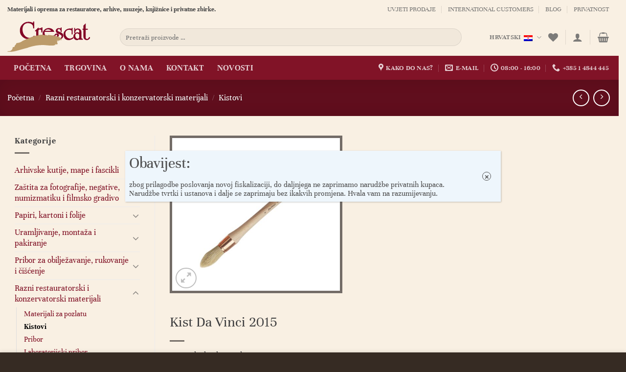

--- FILE ---
content_type: text/html; charset=UTF-8
request_url: https://www.crescat.hr/proizvod/kist-da-vinci-2015/?add_to_wishlist=2480&_wpnonce=da1418048f
body_size: 37318
content:
<!DOCTYPE html>
<html lang="hr" class="loading-site no-js">
<head>
	<meta charset="UTF-8" />
	<link rel="profile" href="http://gmpg.org/xfn/11" />
	<link rel="pingback" href="https://www.crescat.hr/xmlrpc.php" />

					<script>document.documentElement.className = document.documentElement.className + ' yes-js js_active js'</script>
			<script>(function(html){html.className = html.className.replace(/\bno-js\b/,'js')})(document.documentElement);</script>
<meta name='robots' content='noindex, follow' />
<link rel="alternate" hreflang="hr" href="https://www.crescat.hr/proizvod/kist-da-vinci-2015/" />
<link rel="alternate" hreflang="en" href="https://www.crescat.hr/proizvod/brush-da-vinci-2015/?lang=en" />
<link rel="alternate" hreflang="x-default" href="https://www.crescat.hr/proizvod/kist-da-vinci-2015/" />
<meta name="viewport" content="width=device-width, initial-scale=1" />
	<!-- This site is optimized with the Yoast SEO plugin v26.7 - https://yoast.com/wordpress/plugins/seo/ -->
	<title>Kist Da Vinci 2015 - Crescat</title>
	<link rel="canonical" href="https://www.crescat.hr/proizvod/kist-da-vinci-2015/" />
	<meta property="og:locale" content="hr_HR" />
	<meta property="og:type" content="article" />
	<meta property="og:title" content="Kist Da Vinci 2015 - Crescat" />
	<meta property="og:description" content="visoko kvalitetan kist  bakrena ovojnica" />
	<meta property="og:url" content="https://www.crescat.hr/proizvod/kist-da-vinci-2015/" />
	<meta property="og:site_name" content="Crescat" />
	<meta property="article:modified_time" content="2025-03-08T11:30:31+00:00" />
	<meta property="og:image" content="https://www.crescat.hr/wp-content/uploads/2020/12/Kist-2015.jpg" />
	<meta property="og:image:width" content="936" />
	<meta property="og:image:height" content="854" />
	<meta property="og:image:type" content="image/jpeg" />
	<meta name="twitter:card" content="summary_large_image" />
	<meta name="twitter:label1" content="Procijenjeno vrijeme čitanja" />
	<meta name="twitter:data1" content="1 minuta" />
	<script type="application/ld+json" class="yoast-schema-graph">{"@context":"https://schema.org","@graph":[{"@type":"WebPage","@id":"https://www.crescat.hr/proizvod/kist-da-vinci-2015/","url":"https://www.crescat.hr/proizvod/kist-da-vinci-2015/","name":"Kist Da Vinci 2015 - Crescat","isPartOf":{"@id":"https://www.crescat.hr/#website"},"primaryImageOfPage":{"@id":"https://www.crescat.hr/proizvod/kist-da-vinci-2015/#primaryimage"},"image":{"@id":"https://www.crescat.hr/proizvod/kist-da-vinci-2015/#primaryimage"},"thumbnailUrl":"https://www.crescat.hr/wp-content/uploads/2020/12/Kist-2015.jpg","datePublished":"2012-04-04T12:09:23+00:00","dateModified":"2025-03-08T11:30:31+00:00","breadcrumb":{"@id":"https://www.crescat.hr/proizvod/kist-da-vinci-2015/#breadcrumb"},"inLanguage":"hr","potentialAction":[{"@type":"ReadAction","target":["https://www.crescat.hr/proizvod/kist-da-vinci-2015/"]}]},{"@type":"ImageObject","inLanguage":"hr","@id":"https://www.crescat.hr/proizvod/kist-da-vinci-2015/#primaryimage","url":"https://www.crescat.hr/wp-content/uploads/2020/12/Kist-2015.jpg","contentUrl":"https://www.crescat.hr/wp-content/uploads/2020/12/Kist-2015.jpg","width":936,"height":854},{"@type":"BreadcrumbList","@id":"https://www.crescat.hr/proizvod/kist-da-vinci-2015/#breadcrumb","itemListElement":[{"@type":"ListItem","position":1,"name":"Početna stranica","item":"https://www.crescat.hr/"},{"@type":"ListItem","position":2,"name":"Trgovina","item":"https://www.crescat.hr/trgovina/"},{"@type":"ListItem","position":3,"name":"Kist Da Vinci 2015"}]},{"@type":"WebSite","@id":"https://www.crescat.hr/#website","url":"https://www.crescat.hr/","name":"Crescat","description":"Materijali i oprema za restauratore, arhive, muzeje, knjižnice i privatne zbirke","potentialAction":[{"@type":"SearchAction","target":{"@type":"EntryPoint","urlTemplate":"https://www.crescat.hr/?s={search_term_string}"},"query-input":{"@type":"PropertyValueSpecification","valueRequired":true,"valueName":"search_term_string"}}],"inLanguage":"hr"}]}</script>
	<!-- / Yoast SEO plugin. -->


<link rel='prefetch' href='https://www.crescat.hr/wp-content/themes/flatsome/assets/js/flatsome.js?ver=e1ad26bd5672989785e1' />
<link rel='prefetch' href='https://www.crescat.hr/wp-content/themes/flatsome/assets/js/chunk.slider.js?ver=3.19.8' />
<link rel='prefetch' href='https://www.crescat.hr/wp-content/themes/flatsome/assets/js/chunk.popups.js?ver=3.19.8' />
<link rel='prefetch' href='https://www.crescat.hr/wp-content/themes/flatsome/assets/js/chunk.tooltips.js?ver=3.19.8' />
<link rel='prefetch' href='https://www.crescat.hr/wp-content/themes/flatsome/assets/js/woocommerce.js?ver=dd6035ce106022a74757' />
<link rel="alternate" type="application/rss+xml" title="Crescat &raquo; Kanal" href="https://www.crescat.hr/feed/" />
<link rel="alternate" title="oEmbed (JSON)" type="application/json+oembed" href="https://www.crescat.hr/wp-json/oembed/1.0/embed?url=https%3A%2F%2Fwww.crescat.hr%2Fproizvod%2Fkist-da-vinci-2015%2F" />
<link rel="alternate" title="oEmbed (XML)" type="text/xml+oembed" href="https://www.crescat.hr/wp-json/oembed/1.0/embed?url=https%3A%2F%2Fwww.crescat.hr%2Fproizvod%2Fkist-da-vinci-2015%2F&#038;format=xml" />
<style id='wp-img-auto-sizes-contain-inline-css' type='text/css'>
img:is([sizes=auto i],[sizes^="auto," i]){contain-intrinsic-size:3000px 1500px}
/*# sourceURL=wp-img-auto-sizes-contain-inline-css */
</style>
<style id='wp-emoji-styles-inline-css' type='text/css'>

	img.wp-smiley, img.emoji {
		display: inline !important;
		border: none !important;
		box-shadow: none !important;
		height: 1em !important;
		width: 1em !important;
		margin: 0 0.07em !important;
		vertical-align: -0.1em !important;
		background: none !important;
		padding: 0 !important;
	}
/*# sourceURL=wp-emoji-styles-inline-css */
</style>
<style id='wp-block-library-inline-css' type='text/css'>
:root{--wp-block-synced-color:#7a00df;--wp-block-synced-color--rgb:122,0,223;--wp-bound-block-color:var(--wp-block-synced-color);--wp-editor-canvas-background:#ddd;--wp-admin-theme-color:#007cba;--wp-admin-theme-color--rgb:0,124,186;--wp-admin-theme-color-darker-10:#006ba1;--wp-admin-theme-color-darker-10--rgb:0,107,160.5;--wp-admin-theme-color-darker-20:#005a87;--wp-admin-theme-color-darker-20--rgb:0,90,135;--wp-admin-border-width-focus:2px}@media (min-resolution:192dpi){:root{--wp-admin-border-width-focus:1.5px}}.wp-element-button{cursor:pointer}:root .has-very-light-gray-background-color{background-color:#eee}:root .has-very-dark-gray-background-color{background-color:#313131}:root .has-very-light-gray-color{color:#eee}:root .has-very-dark-gray-color{color:#313131}:root .has-vivid-green-cyan-to-vivid-cyan-blue-gradient-background{background:linear-gradient(135deg,#00d084,#0693e3)}:root .has-purple-crush-gradient-background{background:linear-gradient(135deg,#34e2e4,#4721fb 50%,#ab1dfe)}:root .has-hazy-dawn-gradient-background{background:linear-gradient(135deg,#faaca8,#dad0ec)}:root .has-subdued-olive-gradient-background{background:linear-gradient(135deg,#fafae1,#67a671)}:root .has-atomic-cream-gradient-background{background:linear-gradient(135deg,#fdd79a,#004a59)}:root .has-nightshade-gradient-background{background:linear-gradient(135deg,#330968,#31cdcf)}:root .has-midnight-gradient-background{background:linear-gradient(135deg,#020381,#2874fc)}:root{--wp--preset--font-size--normal:16px;--wp--preset--font-size--huge:42px}.has-regular-font-size{font-size:1em}.has-larger-font-size{font-size:2.625em}.has-normal-font-size{font-size:var(--wp--preset--font-size--normal)}.has-huge-font-size{font-size:var(--wp--preset--font-size--huge)}.has-text-align-center{text-align:center}.has-text-align-left{text-align:left}.has-text-align-right{text-align:right}.has-fit-text{white-space:nowrap!important}#end-resizable-editor-section{display:none}.aligncenter{clear:both}.items-justified-left{justify-content:flex-start}.items-justified-center{justify-content:center}.items-justified-right{justify-content:flex-end}.items-justified-space-between{justify-content:space-between}.screen-reader-text{border:0;clip-path:inset(50%);height:1px;margin:-1px;overflow:hidden;padding:0;position:absolute;width:1px;word-wrap:normal!important}.screen-reader-text:focus{background-color:#ddd;clip-path:none;color:#444;display:block;font-size:1em;height:auto;left:5px;line-height:normal;padding:15px 23px 14px;text-decoration:none;top:5px;width:auto;z-index:100000}html :where(.has-border-color){border-style:solid}html :where([style*=border-top-color]){border-top-style:solid}html :where([style*=border-right-color]){border-right-style:solid}html :where([style*=border-bottom-color]){border-bottom-style:solid}html :where([style*=border-left-color]){border-left-style:solid}html :where([style*=border-width]){border-style:solid}html :where([style*=border-top-width]){border-top-style:solid}html :where([style*=border-right-width]){border-right-style:solid}html :where([style*=border-bottom-width]){border-bottom-style:solid}html :where([style*=border-left-width]){border-left-style:solid}html :where(img[class*=wp-image-]){height:auto;max-width:100%}:where(figure){margin:0 0 1em}html :where(.is-position-sticky){--wp-admin--admin-bar--position-offset:var(--wp-admin--admin-bar--height,0px)}@media screen and (max-width:600px){html :where(.is-position-sticky){--wp-admin--admin-bar--position-offset:0px}}

/*# sourceURL=wp-block-library-inline-css */
</style><link rel='stylesheet' id='wps-selectize-css' href='https://www.crescat.hr/wp-content/plugins/woocommerce-product-search/css/selectize/selectize.min.css?ver=6.12.0' type='text/css' media='all' />
<link rel='stylesheet' id='wps-price-slider-css' href='https://www.crescat.hr/wp-content/plugins/woocommerce-product-search/css/price-slider.min.css?ver=6.12.0' type='text/css' media='all' />
<link rel='stylesheet' id='product-search-css' href='https://www.crescat.hr/wp-content/plugins/woocommerce-product-search/css/product-search.min.css?ver=6.12.0' type='text/css' media='all' />
<link rel='stylesheet' id='wc-blocks-style-css' href='https://www.crescat.hr/wp-content/plugins/woocommerce/assets/client/blocks/wc-blocks.css?ver=wc-10.4.3' type='text/css' media='all' />
<link rel='stylesheet' id='jquery-selectBox-css' href='https://www.crescat.hr/wp-content/plugins/yith-woocommerce-wishlist/assets/css/jquery.selectBox.css?ver=1.2.0' type='text/css' media='all' />
<link rel='stylesheet' id='woocommerce_prettyPhoto_css-css' href='//www.crescat.hr/wp-content/plugins/woocommerce/assets/css/prettyPhoto.css?ver=3.1.6' type='text/css' media='all' />
<link rel='stylesheet' id='yith-wcwl-main-css' href='https://www.crescat.hr/wp-content/plugins/yith-woocommerce-wishlist/assets/css/style.css?ver=4.11.0' type='text/css' media='all' />
<style id='yith-wcwl-main-inline-css' type='text/css'>
 :root { --color-add-to-wishlist-background: #333333; --color-add-to-wishlist-text: #FFFFFF; --color-add-to-wishlist-border: #333333; --color-add-to-wishlist-background-hover: #333333; --color-add-to-wishlist-text-hover: #FFFFFF; --color-add-to-wishlist-border-hover: #333333; --rounded-corners-radius: 16px; --color-add-to-cart-background: #333333; --color-add-to-cart-text: #FFFFFF; --color-add-to-cart-border: #333333; --color-add-to-cart-background-hover: #4F4F4F; --color-add-to-cart-text-hover: #FFFFFF; --color-add-to-cart-border-hover: #4F4F4F; --add-to-cart-rounded-corners-radius: 16px; --color-button-style-1-background: #333333; --color-button-style-1-text: #FFFFFF; --color-button-style-1-border: #333333; --color-button-style-1-background-hover: #4F4F4F; --color-button-style-1-text-hover: #FFFFFF; --color-button-style-1-border-hover: #4F4F4F; --color-button-style-2-background: #333333; --color-button-style-2-text: #FFFFFF; --color-button-style-2-border: #333333; --color-button-style-2-background-hover: #4F4F4F; --color-button-style-2-text-hover: #FFFFFF; --color-button-style-2-border-hover: #4F4F4F; --color-wishlist-table-background: #FFFFFF; --color-wishlist-table-text: #6d6c6c; --color-wishlist-table-border: #FFFFFF; --color-headers-background: #F4F4F4; --color-share-button-color: #FFFFFF; --color-share-button-color-hover: #FFFFFF; --color-fb-button-background: #39599E; --color-fb-button-background-hover: #595A5A; --color-tw-button-background: #45AFE2; --color-tw-button-background-hover: #595A5A; --color-pr-button-background: #AB2E31; --color-pr-button-background-hover: #595A5A; --color-em-button-background: #FBB102; --color-em-button-background-hover: #595A5A; --color-wa-button-background: #00A901; --color-wa-button-background-hover: #595A5A; --feedback-duration: 3s } 
 :root { --color-add-to-wishlist-background: #333333; --color-add-to-wishlist-text: #FFFFFF; --color-add-to-wishlist-border: #333333; --color-add-to-wishlist-background-hover: #333333; --color-add-to-wishlist-text-hover: #FFFFFF; --color-add-to-wishlist-border-hover: #333333; --rounded-corners-radius: 16px; --color-add-to-cart-background: #333333; --color-add-to-cart-text: #FFFFFF; --color-add-to-cart-border: #333333; --color-add-to-cart-background-hover: #4F4F4F; --color-add-to-cart-text-hover: #FFFFFF; --color-add-to-cart-border-hover: #4F4F4F; --add-to-cart-rounded-corners-radius: 16px; --color-button-style-1-background: #333333; --color-button-style-1-text: #FFFFFF; --color-button-style-1-border: #333333; --color-button-style-1-background-hover: #4F4F4F; --color-button-style-1-text-hover: #FFFFFF; --color-button-style-1-border-hover: #4F4F4F; --color-button-style-2-background: #333333; --color-button-style-2-text: #FFFFFF; --color-button-style-2-border: #333333; --color-button-style-2-background-hover: #4F4F4F; --color-button-style-2-text-hover: #FFFFFF; --color-button-style-2-border-hover: #4F4F4F; --color-wishlist-table-background: #FFFFFF; --color-wishlist-table-text: #6d6c6c; --color-wishlist-table-border: #FFFFFF; --color-headers-background: #F4F4F4; --color-share-button-color: #FFFFFF; --color-share-button-color-hover: #FFFFFF; --color-fb-button-background: #39599E; --color-fb-button-background-hover: #595A5A; --color-tw-button-background: #45AFE2; --color-tw-button-background-hover: #595A5A; --color-pr-button-background: #AB2E31; --color-pr-button-background-hover: #595A5A; --color-em-button-background: #FBB102; --color-em-button-background-hover: #595A5A; --color-wa-button-background: #00A901; --color-wa-button-background-hover: #595A5A; --feedback-duration: 3s } 
 :root { --color-add-to-wishlist-background: #333333; --color-add-to-wishlist-text: #FFFFFF; --color-add-to-wishlist-border: #333333; --color-add-to-wishlist-background-hover: #333333; --color-add-to-wishlist-text-hover: #FFFFFF; --color-add-to-wishlist-border-hover: #333333; --rounded-corners-radius: 16px; --color-add-to-cart-background: #333333; --color-add-to-cart-text: #FFFFFF; --color-add-to-cart-border: #333333; --color-add-to-cart-background-hover: #4F4F4F; --color-add-to-cart-text-hover: #FFFFFF; --color-add-to-cart-border-hover: #4F4F4F; --add-to-cart-rounded-corners-radius: 16px; --color-button-style-1-background: #333333; --color-button-style-1-text: #FFFFFF; --color-button-style-1-border: #333333; --color-button-style-1-background-hover: #4F4F4F; --color-button-style-1-text-hover: #FFFFFF; --color-button-style-1-border-hover: #4F4F4F; --color-button-style-2-background: #333333; --color-button-style-2-text: #FFFFFF; --color-button-style-2-border: #333333; --color-button-style-2-background-hover: #4F4F4F; --color-button-style-2-text-hover: #FFFFFF; --color-button-style-2-border-hover: #4F4F4F; --color-wishlist-table-background: #FFFFFF; --color-wishlist-table-text: #6d6c6c; --color-wishlist-table-border: #FFFFFF; --color-headers-background: #F4F4F4; --color-share-button-color: #FFFFFF; --color-share-button-color-hover: #FFFFFF; --color-fb-button-background: #39599E; --color-fb-button-background-hover: #595A5A; --color-tw-button-background: #45AFE2; --color-tw-button-background-hover: #595A5A; --color-pr-button-background: #AB2E31; --color-pr-button-background-hover: #595A5A; --color-em-button-background: #FBB102; --color-em-button-background-hover: #595A5A; --color-wa-button-background: #00A901; --color-wa-button-background-hover: #595A5A; --feedback-duration: 3s } 
 :root { --color-add-to-wishlist-background: #333333; --color-add-to-wishlist-text: #FFFFFF; --color-add-to-wishlist-border: #333333; --color-add-to-wishlist-background-hover: #333333; --color-add-to-wishlist-text-hover: #FFFFFF; --color-add-to-wishlist-border-hover: #333333; --rounded-corners-radius: 16px; --color-add-to-cart-background: #333333; --color-add-to-cart-text: #FFFFFF; --color-add-to-cart-border: #333333; --color-add-to-cart-background-hover: #4F4F4F; --color-add-to-cart-text-hover: #FFFFFF; --color-add-to-cart-border-hover: #4F4F4F; --add-to-cart-rounded-corners-radius: 16px; --color-button-style-1-background: #333333; --color-button-style-1-text: #FFFFFF; --color-button-style-1-border: #333333; --color-button-style-1-background-hover: #4F4F4F; --color-button-style-1-text-hover: #FFFFFF; --color-button-style-1-border-hover: #4F4F4F; --color-button-style-2-background: #333333; --color-button-style-2-text: #FFFFFF; --color-button-style-2-border: #333333; --color-button-style-2-background-hover: #4F4F4F; --color-button-style-2-text-hover: #FFFFFF; --color-button-style-2-border-hover: #4F4F4F; --color-wishlist-table-background: #FFFFFF; --color-wishlist-table-text: #6d6c6c; --color-wishlist-table-border: #FFFFFF; --color-headers-background: #F4F4F4; --color-share-button-color: #FFFFFF; --color-share-button-color-hover: #FFFFFF; --color-fb-button-background: #39599E; --color-fb-button-background-hover: #595A5A; --color-tw-button-background: #45AFE2; --color-tw-button-background-hover: #595A5A; --color-pr-button-background: #AB2E31; --color-pr-button-background-hover: #595A5A; --color-em-button-background: #FBB102; --color-em-button-background-hover: #595A5A; --color-wa-button-background: #00A901; --color-wa-button-background-hover: #595A5A; --feedback-duration: 3s } 
 :root { --color-add-to-wishlist-background: #333333; --color-add-to-wishlist-text: #FFFFFF; --color-add-to-wishlist-border: #333333; --color-add-to-wishlist-background-hover: #333333; --color-add-to-wishlist-text-hover: #FFFFFF; --color-add-to-wishlist-border-hover: #333333; --rounded-corners-radius: 16px; --color-add-to-cart-background: #333333; --color-add-to-cart-text: #FFFFFF; --color-add-to-cart-border: #333333; --color-add-to-cart-background-hover: #4F4F4F; --color-add-to-cart-text-hover: #FFFFFF; --color-add-to-cart-border-hover: #4F4F4F; --add-to-cart-rounded-corners-radius: 16px; --color-button-style-1-background: #333333; --color-button-style-1-text: #FFFFFF; --color-button-style-1-border: #333333; --color-button-style-1-background-hover: #4F4F4F; --color-button-style-1-text-hover: #FFFFFF; --color-button-style-1-border-hover: #4F4F4F; --color-button-style-2-background: #333333; --color-button-style-2-text: #FFFFFF; --color-button-style-2-border: #333333; --color-button-style-2-background-hover: #4F4F4F; --color-button-style-2-text-hover: #FFFFFF; --color-button-style-2-border-hover: #4F4F4F; --color-wishlist-table-background: #FFFFFF; --color-wishlist-table-text: #6d6c6c; --color-wishlist-table-border: #FFFFFF; --color-headers-background: #F4F4F4; --color-share-button-color: #FFFFFF; --color-share-button-color-hover: #FFFFFF; --color-fb-button-background: #39599E; --color-fb-button-background-hover: #595A5A; --color-tw-button-background: #45AFE2; --color-tw-button-background-hover: #595A5A; --color-pr-button-background: #AB2E31; --color-pr-button-background-hover: #595A5A; --color-em-button-background: #FBB102; --color-em-button-background-hover: #595A5A; --color-wa-button-background: #00A901; --color-wa-button-background-hover: #595A5A; --feedback-duration: 3s } 
 :root { --color-add-to-wishlist-background: #333333; --color-add-to-wishlist-text: #FFFFFF; --color-add-to-wishlist-border: #333333; --color-add-to-wishlist-background-hover: #333333; --color-add-to-wishlist-text-hover: #FFFFFF; --color-add-to-wishlist-border-hover: #333333; --rounded-corners-radius: 16px; --color-add-to-cart-background: #333333; --color-add-to-cart-text: #FFFFFF; --color-add-to-cart-border: #333333; --color-add-to-cart-background-hover: #4F4F4F; --color-add-to-cart-text-hover: #FFFFFF; --color-add-to-cart-border-hover: #4F4F4F; --add-to-cart-rounded-corners-radius: 16px; --color-button-style-1-background: #333333; --color-button-style-1-text: #FFFFFF; --color-button-style-1-border: #333333; --color-button-style-1-background-hover: #4F4F4F; --color-button-style-1-text-hover: #FFFFFF; --color-button-style-1-border-hover: #4F4F4F; --color-button-style-2-background: #333333; --color-button-style-2-text: #FFFFFF; --color-button-style-2-border: #333333; --color-button-style-2-background-hover: #4F4F4F; --color-button-style-2-text-hover: #FFFFFF; --color-button-style-2-border-hover: #4F4F4F; --color-wishlist-table-background: #FFFFFF; --color-wishlist-table-text: #6d6c6c; --color-wishlist-table-border: #FFFFFF; --color-headers-background: #F4F4F4; --color-share-button-color: #FFFFFF; --color-share-button-color-hover: #FFFFFF; --color-fb-button-background: #39599E; --color-fb-button-background-hover: #595A5A; --color-tw-button-background: #45AFE2; --color-tw-button-background-hover: #595A5A; --color-pr-button-background: #AB2E31; --color-pr-button-background-hover: #595A5A; --color-em-button-background: #FBB102; --color-em-button-background-hover: #595A5A; --color-wa-button-background: #00A901; --color-wa-button-background-hover: #595A5A; --feedback-duration: 3s } 
 :root { --color-add-to-wishlist-background: #333333; --color-add-to-wishlist-text: #FFFFFF; --color-add-to-wishlist-border: #333333; --color-add-to-wishlist-background-hover: #333333; --color-add-to-wishlist-text-hover: #FFFFFF; --color-add-to-wishlist-border-hover: #333333; --rounded-corners-radius: 16px; --color-add-to-cart-background: #333333; --color-add-to-cart-text: #FFFFFF; --color-add-to-cart-border: #333333; --color-add-to-cart-background-hover: #4F4F4F; --color-add-to-cart-text-hover: #FFFFFF; --color-add-to-cart-border-hover: #4F4F4F; --add-to-cart-rounded-corners-radius: 16px; --color-button-style-1-background: #333333; --color-button-style-1-text: #FFFFFF; --color-button-style-1-border: #333333; --color-button-style-1-background-hover: #4F4F4F; --color-button-style-1-text-hover: #FFFFFF; --color-button-style-1-border-hover: #4F4F4F; --color-button-style-2-background: #333333; --color-button-style-2-text: #FFFFFF; --color-button-style-2-border: #333333; --color-button-style-2-background-hover: #4F4F4F; --color-button-style-2-text-hover: #FFFFFF; --color-button-style-2-border-hover: #4F4F4F; --color-wishlist-table-background: #FFFFFF; --color-wishlist-table-text: #6d6c6c; --color-wishlist-table-border: #FFFFFF; --color-headers-background: #F4F4F4; --color-share-button-color: #FFFFFF; --color-share-button-color-hover: #FFFFFF; --color-fb-button-background: #39599E; --color-fb-button-background-hover: #595A5A; --color-tw-button-background: #45AFE2; --color-tw-button-background-hover: #595A5A; --color-pr-button-background: #AB2E31; --color-pr-button-background-hover: #595A5A; --color-em-button-background: #FBB102; --color-em-button-background-hover: #595A5A; --color-wa-button-background: #00A901; --color-wa-button-background-hover: #595A5A; --feedback-duration: 3s } 
 :root { --color-add-to-wishlist-background: #333333; --color-add-to-wishlist-text: #FFFFFF; --color-add-to-wishlist-border: #333333; --color-add-to-wishlist-background-hover: #333333; --color-add-to-wishlist-text-hover: #FFFFFF; --color-add-to-wishlist-border-hover: #333333; --rounded-corners-radius: 16px; --color-add-to-cart-background: #333333; --color-add-to-cart-text: #FFFFFF; --color-add-to-cart-border: #333333; --color-add-to-cart-background-hover: #4F4F4F; --color-add-to-cart-text-hover: #FFFFFF; --color-add-to-cart-border-hover: #4F4F4F; --add-to-cart-rounded-corners-radius: 16px; --color-button-style-1-background: #333333; --color-button-style-1-text: #FFFFFF; --color-button-style-1-border: #333333; --color-button-style-1-background-hover: #4F4F4F; --color-button-style-1-text-hover: #FFFFFF; --color-button-style-1-border-hover: #4F4F4F; --color-button-style-2-background: #333333; --color-button-style-2-text: #FFFFFF; --color-button-style-2-border: #333333; --color-button-style-2-background-hover: #4F4F4F; --color-button-style-2-text-hover: #FFFFFF; --color-button-style-2-border-hover: #4F4F4F; --color-wishlist-table-background: #FFFFFF; --color-wishlist-table-text: #6d6c6c; --color-wishlist-table-border: #FFFFFF; --color-headers-background: #F4F4F4; --color-share-button-color: #FFFFFF; --color-share-button-color-hover: #FFFFFF; --color-fb-button-background: #39599E; --color-fb-button-background-hover: #595A5A; --color-tw-button-background: #45AFE2; --color-tw-button-background-hover: #595A5A; --color-pr-button-background: #AB2E31; --color-pr-button-background-hover: #595A5A; --color-em-button-background: #FBB102; --color-em-button-background-hover: #595A5A; --color-wa-button-background: #00A901; --color-wa-button-background-hover: #595A5A; --feedback-duration: 3s } 
 :root { --color-add-to-wishlist-background: #333333; --color-add-to-wishlist-text: #FFFFFF; --color-add-to-wishlist-border: #333333; --color-add-to-wishlist-background-hover: #333333; --color-add-to-wishlist-text-hover: #FFFFFF; --color-add-to-wishlist-border-hover: #333333; --rounded-corners-radius: 16px; --color-add-to-cart-background: #333333; --color-add-to-cart-text: #FFFFFF; --color-add-to-cart-border: #333333; --color-add-to-cart-background-hover: #4F4F4F; --color-add-to-cart-text-hover: #FFFFFF; --color-add-to-cart-border-hover: #4F4F4F; --add-to-cart-rounded-corners-radius: 16px; --color-button-style-1-background: #333333; --color-button-style-1-text: #FFFFFF; --color-button-style-1-border: #333333; --color-button-style-1-background-hover: #4F4F4F; --color-button-style-1-text-hover: #FFFFFF; --color-button-style-1-border-hover: #4F4F4F; --color-button-style-2-background: #333333; --color-button-style-2-text: #FFFFFF; --color-button-style-2-border: #333333; --color-button-style-2-background-hover: #4F4F4F; --color-button-style-2-text-hover: #FFFFFF; --color-button-style-2-border-hover: #4F4F4F; --color-wishlist-table-background: #FFFFFF; --color-wishlist-table-text: #6d6c6c; --color-wishlist-table-border: #FFFFFF; --color-headers-background: #F4F4F4; --color-share-button-color: #FFFFFF; --color-share-button-color-hover: #FFFFFF; --color-fb-button-background: #39599E; --color-fb-button-background-hover: #595A5A; --color-tw-button-background: #45AFE2; --color-tw-button-background-hover: #595A5A; --color-pr-button-background: #AB2E31; --color-pr-button-background-hover: #595A5A; --color-em-button-background: #FBB102; --color-em-button-background-hover: #595A5A; --color-wa-button-background: #00A901; --color-wa-button-background-hover: #595A5A; --feedback-duration: 3s } 
/*# sourceURL=yith-wcwl-main-inline-css */
</style>
<style id='global-styles-inline-css' type='text/css'>
:root{--wp--preset--aspect-ratio--square: 1;--wp--preset--aspect-ratio--4-3: 4/3;--wp--preset--aspect-ratio--3-4: 3/4;--wp--preset--aspect-ratio--3-2: 3/2;--wp--preset--aspect-ratio--2-3: 2/3;--wp--preset--aspect-ratio--16-9: 16/9;--wp--preset--aspect-ratio--9-16: 9/16;--wp--preset--color--black: #000000;--wp--preset--color--cyan-bluish-gray: #abb8c3;--wp--preset--color--white: #ffffff;--wp--preset--color--pale-pink: #f78da7;--wp--preset--color--vivid-red: #cf2e2e;--wp--preset--color--luminous-vivid-orange: #ff6900;--wp--preset--color--luminous-vivid-amber: #fcb900;--wp--preset--color--light-green-cyan: #7bdcb5;--wp--preset--color--vivid-green-cyan: #00d084;--wp--preset--color--pale-cyan-blue: #8ed1fc;--wp--preset--color--vivid-cyan-blue: #0693e3;--wp--preset--color--vivid-purple: #9b51e0;--wp--preset--color--primary: #811327;--wp--preset--color--secondary: #007784;--wp--preset--color--success: #7a9c59;--wp--preset--color--alert: #b20000;--wp--preset--gradient--vivid-cyan-blue-to-vivid-purple: linear-gradient(135deg,rgb(6,147,227) 0%,rgb(155,81,224) 100%);--wp--preset--gradient--light-green-cyan-to-vivid-green-cyan: linear-gradient(135deg,rgb(122,220,180) 0%,rgb(0,208,130) 100%);--wp--preset--gradient--luminous-vivid-amber-to-luminous-vivid-orange: linear-gradient(135deg,rgb(252,185,0) 0%,rgb(255,105,0) 100%);--wp--preset--gradient--luminous-vivid-orange-to-vivid-red: linear-gradient(135deg,rgb(255,105,0) 0%,rgb(207,46,46) 100%);--wp--preset--gradient--very-light-gray-to-cyan-bluish-gray: linear-gradient(135deg,rgb(238,238,238) 0%,rgb(169,184,195) 100%);--wp--preset--gradient--cool-to-warm-spectrum: linear-gradient(135deg,rgb(74,234,220) 0%,rgb(151,120,209) 20%,rgb(207,42,186) 40%,rgb(238,44,130) 60%,rgb(251,105,98) 80%,rgb(254,248,76) 100%);--wp--preset--gradient--blush-light-purple: linear-gradient(135deg,rgb(255,206,236) 0%,rgb(152,150,240) 100%);--wp--preset--gradient--blush-bordeaux: linear-gradient(135deg,rgb(254,205,165) 0%,rgb(254,45,45) 50%,rgb(107,0,62) 100%);--wp--preset--gradient--luminous-dusk: linear-gradient(135deg,rgb(255,203,112) 0%,rgb(199,81,192) 50%,rgb(65,88,208) 100%);--wp--preset--gradient--pale-ocean: linear-gradient(135deg,rgb(255,245,203) 0%,rgb(182,227,212) 50%,rgb(51,167,181) 100%);--wp--preset--gradient--electric-grass: linear-gradient(135deg,rgb(202,248,128) 0%,rgb(113,206,126) 100%);--wp--preset--gradient--midnight: linear-gradient(135deg,rgb(2,3,129) 0%,rgb(40,116,252) 100%);--wp--preset--font-size--small: 13px;--wp--preset--font-size--medium: 20px;--wp--preset--font-size--large: 36px;--wp--preset--font-size--x-large: 42px;--wp--preset--spacing--20: 0.44rem;--wp--preset--spacing--30: 0.67rem;--wp--preset--spacing--40: 1rem;--wp--preset--spacing--50: 1.5rem;--wp--preset--spacing--60: 2.25rem;--wp--preset--spacing--70: 3.38rem;--wp--preset--spacing--80: 5.06rem;--wp--preset--shadow--natural: 6px 6px 9px rgba(0, 0, 0, 0.2);--wp--preset--shadow--deep: 12px 12px 50px rgba(0, 0, 0, 0.4);--wp--preset--shadow--sharp: 6px 6px 0px rgba(0, 0, 0, 0.2);--wp--preset--shadow--outlined: 6px 6px 0px -3px rgb(255, 255, 255), 6px 6px rgb(0, 0, 0);--wp--preset--shadow--crisp: 6px 6px 0px rgb(0, 0, 0);}:where(body) { margin: 0; }.wp-site-blocks > .alignleft { float: left; margin-right: 2em; }.wp-site-blocks > .alignright { float: right; margin-left: 2em; }.wp-site-blocks > .aligncenter { justify-content: center; margin-left: auto; margin-right: auto; }:where(.is-layout-flex){gap: 0.5em;}:where(.is-layout-grid){gap: 0.5em;}.is-layout-flow > .alignleft{float: left;margin-inline-start: 0;margin-inline-end: 2em;}.is-layout-flow > .alignright{float: right;margin-inline-start: 2em;margin-inline-end: 0;}.is-layout-flow > .aligncenter{margin-left: auto !important;margin-right: auto !important;}.is-layout-constrained > .alignleft{float: left;margin-inline-start: 0;margin-inline-end: 2em;}.is-layout-constrained > .alignright{float: right;margin-inline-start: 2em;margin-inline-end: 0;}.is-layout-constrained > .aligncenter{margin-left: auto !important;margin-right: auto !important;}.is-layout-constrained > :where(:not(.alignleft):not(.alignright):not(.alignfull)){margin-left: auto !important;margin-right: auto !important;}body .is-layout-flex{display: flex;}.is-layout-flex{flex-wrap: wrap;align-items: center;}.is-layout-flex > :is(*, div){margin: 0;}body .is-layout-grid{display: grid;}.is-layout-grid > :is(*, div){margin: 0;}body{padding-top: 0px;padding-right: 0px;padding-bottom: 0px;padding-left: 0px;}a:where(:not(.wp-element-button)){text-decoration: none;}:root :where(.wp-element-button, .wp-block-button__link){background-color: #32373c;border-width: 0;color: #fff;font-family: inherit;font-size: inherit;font-style: inherit;font-weight: inherit;letter-spacing: inherit;line-height: inherit;padding-top: calc(0.667em + 2px);padding-right: calc(1.333em + 2px);padding-bottom: calc(0.667em + 2px);padding-left: calc(1.333em + 2px);text-decoration: none;text-transform: inherit;}.has-black-color{color: var(--wp--preset--color--black) !important;}.has-cyan-bluish-gray-color{color: var(--wp--preset--color--cyan-bluish-gray) !important;}.has-white-color{color: var(--wp--preset--color--white) !important;}.has-pale-pink-color{color: var(--wp--preset--color--pale-pink) !important;}.has-vivid-red-color{color: var(--wp--preset--color--vivid-red) !important;}.has-luminous-vivid-orange-color{color: var(--wp--preset--color--luminous-vivid-orange) !important;}.has-luminous-vivid-amber-color{color: var(--wp--preset--color--luminous-vivid-amber) !important;}.has-light-green-cyan-color{color: var(--wp--preset--color--light-green-cyan) !important;}.has-vivid-green-cyan-color{color: var(--wp--preset--color--vivid-green-cyan) !important;}.has-pale-cyan-blue-color{color: var(--wp--preset--color--pale-cyan-blue) !important;}.has-vivid-cyan-blue-color{color: var(--wp--preset--color--vivid-cyan-blue) !important;}.has-vivid-purple-color{color: var(--wp--preset--color--vivid-purple) !important;}.has-primary-color{color: var(--wp--preset--color--primary) !important;}.has-secondary-color{color: var(--wp--preset--color--secondary) !important;}.has-success-color{color: var(--wp--preset--color--success) !important;}.has-alert-color{color: var(--wp--preset--color--alert) !important;}.has-black-background-color{background-color: var(--wp--preset--color--black) !important;}.has-cyan-bluish-gray-background-color{background-color: var(--wp--preset--color--cyan-bluish-gray) !important;}.has-white-background-color{background-color: var(--wp--preset--color--white) !important;}.has-pale-pink-background-color{background-color: var(--wp--preset--color--pale-pink) !important;}.has-vivid-red-background-color{background-color: var(--wp--preset--color--vivid-red) !important;}.has-luminous-vivid-orange-background-color{background-color: var(--wp--preset--color--luminous-vivid-orange) !important;}.has-luminous-vivid-amber-background-color{background-color: var(--wp--preset--color--luminous-vivid-amber) !important;}.has-light-green-cyan-background-color{background-color: var(--wp--preset--color--light-green-cyan) !important;}.has-vivid-green-cyan-background-color{background-color: var(--wp--preset--color--vivid-green-cyan) !important;}.has-pale-cyan-blue-background-color{background-color: var(--wp--preset--color--pale-cyan-blue) !important;}.has-vivid-cyan-blue-background-color{background-color: var(--wp--preset--color--vivid-cyan-blue) !important;}.has-vivid-purple-background-color{background-color: var(--wp--preset--color--vivid-purple) !important;}.has-primary-background-color{background-color: var(--wp--preset--color--primary) !important;}.has-secondary-background-color{background-color: var(--wp--preset--color--secondary) !important;}.has-success-background-color{background-color: var(--wp--preset--color--success) !important;}.has-alert-background-color{background-color: var(--wp--preset--color--alert) !important;}.has-black-border-color{border-color: var(--wp--preset--color--black) !important;}.has-cyan-bluish-gray-border-color{border-color: var(--wp--preset--color--cyan-bluish-gray) !important;}.has-white-border-color{border-color: var(--wp--preset--color--white) !important;}.has-pale-pink-border-color{border-color: var(--wp--preset--color--pale-pink) !important;}.has-vivid-red-border-color{border-color: var(--wp--preset--color--vivid-red) !important;}.has-luminous-vivid-orange-border-color{border-color: var(--wp--preset--color--luminous-vivid-orange) !important;}.has-luminous-vivid-amber-border-color{border-color: var(--wp--preset--color--luminous-vivid-amber) !important;}.has-light-green-cyan-border-color{border-color: var(--wp--preset--color--light-green-cyan) !important;}.has-vivid-green-cyan-border-color{border-color: var(--wp--preset--color--vivid-green-cyan) !important;}.has-pale-cyan-blue-border-color{border-color: var(--wp--preset--color--pale-cyan-blue) !important;}.has-vivid-cyan-blue-border-color{border-color: var(--wp--preset--color--vivid-cyan-blue) !important;}.has-vivid-purple-border-color{border-color: var(--wp--preset--color--vivid-purple) !important;}.has-primary-border-color{border-color: var(--wp--preset--color--primary) !important;}.has-secondary-border-color{border-color: var(--wp--preset--color--secondary) !important;}.has-success-border-color{border-color: var(--wp--preset--color--success) !important;}.has-alert-border-color{border-color: var(--wp--preset--color--alert) !important;}.has-vivid-cyan-blue-to-vivid-purple-gradient-background{background: var(--wp--preset--gradient--vivid-cyan-blue-to-vivid-purple) !important;}.has-light-green-cyan-to-vivid-green-cyan-gradient-background{background: var(--wp--preset--gradient--light-green-cyan-to-vivid-green-cyan) !important;}.has-luminous-vivid-amber-to-luminous-vivid-orange-gradient-background{background: var(--wp--preset--gradient--luminous-vivid-amber-to-luminous-vivid-orange) !important;}.has-luminous-vivid-orange-to-vivid-red-gradient-background{background: var(--wp--preset--gradient--luminous-vivid-orange-to-vivid-red) !important;}.has-very-light-gray-to-cyan-bluish-gray-gradient-background{background: var(--wp--preset--gradient--very-light-gray-to-cyan-bluish-gray) !important;}.has-cool-to-warm-spectrum-gradient-background{background: var(--wp--preset--gradient--cool-to-warm-spectrum) !important;}.has-blush-light-purple-gradient-background{background: var(--wp--preset--gradient--blush-light-purple) !important;}.has-blush-bordeaux-gradient-background{background: var(--wp--preset--gradient--blush-bordeaux) !important;}.has-luminous-dusk-gradient-background{background: var(--wp--preset--gradient--luminous-dusk) !important;}.has-pale-ocean-gradient-background{background: var(--wp--preset--gradient--pale-ocean) !important;}.has-electric-grass-gradient-background{background: var(--wp--preset--gradient--electric-grass) !important;}.has-midnight-gradient-background{background: var(--wp--preset--gradient--midnight) !important;}.has-small-font-size{font-size: var(--wp--preset--font-size--small) !important;}.has-medium-font-size{font-size: var(--wp--preset--font-size--medium) !important;}.has-large-font-size{font-size: var(--wp--preset--font-size--large) !important;}.has-x-large-font-size{font-size: var(--wp--preset--font-size--x-large) !important;}
/*# sourceURL=global-styles-inline-css */
</style>

<link rel='stylesheet' id='wp-components-css' href='https://www.crescat.hr/wp-includes/css/dist/components/style.min.css?ver=6.9' type='text/css' media='all' />
<link rel='stylesheet' id='wp-preferences-css' href='https://www.crescat.hr/wp-includes/css/dist/preferences/style.min.css?ver=6.9' type='text/css' media='all' />
<link rel='stylesheet' id='wp-block-editor-css' href='https://www.crescat.hr/wp-includes/css/dist/block-editor/style.min.css?ver=6.9' type='text/css' media='all' />
<link rel='stylesheet' id='popup-maker-block-library-style-css' href='https://www.crescat.hr/wp-content/plugins/popup-maker/dist/packages/block-library-style.css?ver=dbea705cfafe089d65f1' type='text/css' media='all' />
<link rel='stylesheet' id='contact-form-7-css' href='https://www.crescat.hr/wp-content/plugins/contact-form-7/includes/css/styles.css?ver=6.1.4' type='text/css' media='all' />
<link rel='stylesheet' id='photoswipe-css' href='https://www.crescat.hr/wp-content/plugins/woocommerce/assets/css/photoswipe/photoswipe.min.css?ver=10.4.3' type='text/css' media='all' />
<link rel='stylesheet' id='photoswipe-default-skin-css' href='https://www.crescat.hr/wp-content/plugins/woocommerce/assets/css/photoswipe/default-skin/default-skin.min.css?ver=10.4.3' type='text/css' media='all' />
<style id='woocommerce-inline-inline-css' type='text/css'>
.woocommerce form .form-row .required { visibility: visible; }
/*# sourceURL=woocommerce-inline-inline-css */
</style>
<link rel='stylesheet' id='flatsome-woocommerce-wishlist-css' href='https://www.crescat.hr/wp-content/themes/flatsome/inc/integrations/wc-yith-wishlist/wishlist.css?ver=3.19.8' type='text/css' media='all' />
<link rel='stylesheet' id='aio-gdprfrmwrk-css' href='https://www.crescat.hr/wp-content/plugins/gdpr_weblogic/public/css/aio-gdpr.css?ver=3.1.1' type='text/css' media='all' />
<link rel='stylesheet' id='popup-maker-site-css' href='//www.crescat.hr/wp-content/uploads/pum/pum-site-styles.css?generated=1767164546&#038;ver=1.21.5' type='text/css' media='all' />
<style id='wc-product-table-head-inline-css' type='text/css'>
table.wc-product-table { visibility: hidden; }
/*# sourceURL=wc-product-table-head-inline-css */
</style>
<link rel='stylesheet' id='flatsome-main-css' href='https://www.crescat.hr/wp-content/themes/flatsome/assets/css/flatsome.css?ver=3.19.8' type='text/css' media='all' />
<style id='flatsome-main-inline-css' type='text/css'>
@font-face {
				font-family: "fl-icons";
				font-display: block;
				src: url(https://www.crescat.hr/wp-content/themes/flatsome/assets/css/icons/fl-icons.eot?v=3.19.8);
				src:
					url(https://www.crescat.hr/wp-content/themes/flatsome/assets/css/icons/fl-icons.eot#iefix?v=3.19.8) format("embedded-opentype"),
					url(https://www.crescat.hr/wp-content/themes/flatsome/assets/css/icons/fl-icons.woff2?v=3.19.8) format("woff2"),
					url(https://www.crescat.hr/wp-content/themes/flatsome/assets/css/icons/fl-icons.ttf?v=3.19.8) format("truetype"),
					url(https://www.crescat.hr/wp-content/themes/flatsome/assets/css/icons/fl-icons.woff?v=3.19.8) format("woff"),
					url(https://www.crescat.hr/wp-content/themes/flatsome/assets/css/icons/fl-icons.svg?v=3.19.8#fl-icons) format("svg");
			}
/*# sourceURL=flatsome-main-inline-css */
</style>
<link rel='stylesheet' id='flatsome-shop-css' href='https://www.crescat.hr/wp-content/themes/flatsome/assets/css/flatsome-shop.css?ver=3.19.8' type='text/css' media='all' />
<link rel='stylesheet' id='flatsome-style-css' href='https://www.crescat.hr/wp-content/themes/flatsome-child/style.css?ver=3.0' type='text/css' media='all' />
<script type="text/javascript">
            window._nslDOMReady = (function () {
                const executedCallbacks = new Set();
            
                return function (callback) {
                    /**
                    * Third parties might dispatch DOMContentLoaded events, so we need to ensure that we only run our callback once!
                    */
                    if (executedCallbacks.has(callback)) return;
            
                    const wrappedCallback = function () {
                        if (executedCallbacks.has(callback)) return;
                        executedCallbacks.add(callback);
                        callback();
                    };
            
                    if (document.readyState === "complete" || document.readyState === "interactive") {
                        wrappedCallback();
                    } else {
                        document.addEventListener("DOMContentLoaded", wrappedCallback);
                    }
                };
            })();
        </script><script type="text/javascript" id="wpml-cookie-js-extra">
/* <![CDATA[ */
var wpml_cookies = {"wp-wpml_current_language":{"value":"hr","expires":1,"path":"/"}};
var wpml_cookies = {"wp-wpml_current_language":{"value":"hr","expires":1,"path":"/"}};
//# sourceURL=wpml-cookie-js-extra
/* ]]> */
</script>
<script type="text/javascript" src="https://www.crescat.hr/wp-content/plugins/sitepress-multilingual-cms/res/js/cookies/language-cookie.js?ver=486900" id="wpml-cookie-js" defer="defer" data-wp-strategy="defer"></script>
<script type="text/javascript" src="https://www.crescat.hr/wp-includes/js/jquery/jquery.min.js?ver=3.7.1" id="jquery-core-js"></script>
<script type="text/javascript" src="https://www.crescat.hr/wp-includes/js/jquery/jquery-migrate.min.js?ver=3.4.1" id="jquery-migrate-js"></script>
<script type="text/javascript" src="https://www.crescat.hr/wp-content/plugins/woocommerce/assets/js/jquery-blockui/jquery.blockUI.min.js?ver=2.7.0-wc.10.4.3" id="wc-jquery-blockui-js" data-wp-strategy="defer"></script>
<script type="text/javascript" id="wc-add-to-cart-js-extra">
/* <![CDATA[ */
var wc_add_to_cart_params = {"ajax_url":"/wp-admin/admin-ajax.php","wc_ajax_url":"/?wc-ajax=%%endpoint%%","i18n_view_cart":"Va\u0161a ko\u0161arica","cart_url":"https://www.crescat.hr/kosarica/","is_cart":"","cart_redirect_after_add":"no"};
//# sourceURL=wc-add-to-cart-js-extra
/* ]]> */
</script>
<script type="text/javascript" src="https://www.crescat.hr/wp-content/plugins/woocommerce/assets/js/frontend/add-to-cart.min.js?ver=10.4.3" id="wc-add-to-cart-js" defer="defer" data-wp-strategy="defer"></script>
<script type="text/javascript" src="https://www.crescat.hr/wp-content/plugins/woocommerce/assets/js/photoswipe/photoswipe.min.js?ver=4.1.1-wc.10.4.3" id="wc-photoswipe-js" defer="defer" data-wp-strategy="defer"></script>
<script type="text/javascript" src="https://www.crescat.hr/wp-content/plugins/woocommerce/assets/js/photoswipe/photoswipe-ui-default.min.js?ver=4.1.1-wc.10.4.3" id="wc-photoswipe-ui-default-js" defer="defer" data-wp-strategy="defer"></script>
<script type="text/javascript" id="wc-single-product-js-extra">
/* <![CDATA[ */
var wc_single_product_params = {"i18n_required_rating_text":"Molimo odaberite svoju ocjenu","i18n_rating_options":["1 od 5 zvjezdica","2 od 5 zvjezdica","3 od 5 zvjezdica","4 od 5 zvjezdica","5 od 5 zvjezdica"],"i18n_product_gallery_trigger_text":"Prikaz galerije slika preko cijelog zaslona","review_rating_required":"yes","flexslider":{"rtl":false,"animation":"slide","smoothHeight":true,"directionNav":false,"controlNav":"thumbnails","slideshow":false,"animationSpeed":500,"animationLoop":false,"allowOneSlide":false},"zoom_enabled":"","zoom_options":[],"photoswipe_enabled":"1","photoswipe_options":{"shareEl":false,"closeOnScroll":false,"history":false,"hideAnimationDuration":0,"showAnimationDuration":0},"flexslider_enabled":""};
//# sourceURL=wc-single-product-js-extra
/* ]]> */
</script>
<script type="text/javascript" src="https://www.crescat.hr/wp-content/plugins/woocommerce/assets/js/frontend/single-product.min.js?ver=10.4.3" id="wc-single-product-js" defer="defer" data-wp-strategy="defer"></script>
<script type="text/javascript" src="https://www.crescat.hr/wp-content/plugins/woocommerce/assets/js/js-cookie/js.cookie.min.js?ver=2.1.4-wc.10.4.3" id="wc-js-cookie-js" data-wp-strategy="defer"></script>
<script type="text/javascript" id="kk-script-js-extra">
/* <![CDATA[ */
var fetchCartItems = {"ajax_url":"https://www.crescat.hr/wp-admin/admin-ajax.php","action":"kk_wc_fetchcartitems","nonce":"8844133d34","currency":"EUR"};
//# sourceURL=kk-script-js-extra
/* ]]> */
</script>
<script type="text/javascript" src="https://www.crescat.hr/wp-content/plugins/kliken-marketing-for-google/assets/kk-script.js?ver=6.9" id="kk-script-js"></script>
<script type="text/javascript" src="https://www.crescat.hr/wp-content/plugins/gdpr_weblogic/public/js/aio-gdpr-public.js?ver=3.1.1" id="aio-gdpr-js"></script>
<link rel="https://api.w.org/" href="https://www.crescat.hr/wp-json/" /><link rel="alternate" title="JSON" type="application/json" href="https://www.crescat.hr/wp-json/wp/v2/product/2480" /><link rel="EditURI" type="application/rsd+xml" title="RSD" href="https://www.crescat.hr/xmlrpc.php?rsd" />
<meta name="generator" content="WordPress 6.9" />
<meta name="generator" content="WooCommerce 10.4.3" />
<link rel='shortlink' href='https://www.crescat.hr/?p=2480' />
<meta name="generator" content="WPML ver:4.8.6 stt:22,1;" />
    <script>
        document.addEventListener('DOMContentLoaded', function () {
            // Provjeri URL za parametar ?lang=en
            const urlParams = new URLSearchParams(window.location.search);
            if (urlParams.get('lang') === 'en') {
                // Mijenja tekst u stupcima tablice
                const colorColumn = document.querySelector('th[data-name="att_pa_boja"]');
                const dimensionsColumn = document.querySelector('th[data-name="att_pa_dimenzija-cm"]');
                const heightColumn = document.querySelector('th[data-name="att_pa_visina-poklopca-cm"]'); 
                const format_cmColumn = document.querySelector('th[data-name="att_pa_za-format-cm"]');       
                const formatcmColumn = document.querySelector('th[data-name="att_pa_za-format"]');              
                const heightcmColumn = document.querySelector('th[data-name="att_pa_visina-cm"]');            
                const externaldimensionscmColumn = document.querySelector('th[data-name="att_pa_vanjske-dimenzije-cm"]');  
                const pcspkgcmColumn = document.querySelector('th[data-name="att_pa_kom-pak"]');  
                const sidesdimensionmmColumn = document.querySelector('th[data-name="att_pa_dimenzija-stranica-mm"]');  			
                const forwidthsuptoColumn = document.querySelector('th[data-name="att_pa_za-okvire-sirine-do"]');  				
                const sizeColumn = document.querySelector('th[data-name="att_pa_velicina"]'); 				
                const volumeColumn = document.querySelector('th[data-name="att_pa_zapremnina"]'); 				
                const viscosityColumn = document.querySelector('th[data-name="att_pa_viskoznost"]'); 				
                const forasurfaceofapproximatelyColumn = document.querySelector('th[data-name="att_pa_za-priblizno-povrsinu"]'); 
		        const humidityColumn = document.querySelector('th[data-name="att_pa_vlaznost"]'); 	

                if (colorColumn) {
                    colorColumn.textContent = "Color";
                }

                if (dimensionsColumn) {
                    dimensionsColumn.textContent = "Dimensions (cm)";
                }
				
                if (heightColumn) {
                    heightColumn.textContent = "Lid Height (cm)";
                }

                if (format_cmColumn) {
                    format_cmColumn.textContent = "For format (cm)";
                }
                if (formatcmColumn) {
                    formatcmColumn.textContent = "For format";
                }				
                if (heightcmColumn) {
                    heightcmColumn.textContent = "Height (cm)";
                }	
				
                if (externaldimensionscmColumn) {
                    externaldimensionscmColumn.textContent = "External dimensions (cm)";
                }	
				
                if (pcspkgcmColumn) {
                    pcspkgcmColumn.textContent = "Pcs./pkg.";
                }					

                if (sidesdimensionmmColumn) {
                    sidesdimensionmmColumn.textContent = "Sides dimension (mm)";
                }						
				
                if (forwidthsuptoColumn) {
                    forwidthsuptoColumn.textContent = "For widths up to";
                }		
				
                if (sizeColumn) {
                    sizeColumn.textContent = "Size";
                }			
				
                if (volumeColumn) {
                    volumeColumn.textContent = "Volume";
                }			
								
                if (viscosityColumn) {
                    viscosityColumn.textContent = "Viscosity";
                }			
								
                if (forasurfaceofapproximatelyColumn) {
                    forasurfaceofapproximatelyColumn.textContent = "For a surface of approximately";
                }										
								
                if (humidityColumn) {
                    humidityColumn.textContent = "Humidity";
                }					
                // Mijenja tekst za <p class="pdv-info">
                const pdvInfo = document.querySelector('p.pdv-info');
                if (pdvInfo) {
                    pdvInfo.textContent = "Prices in the table are without VAT.";
                }
            }
        });
    </script>
    <!-- Global site tag (gtag.js) - Google Analytics -->
<script async src="https://www.googletagmanager.com/gtag/js?id=G-M6QSR4SSY0"></script>
<script>
  window.dataLayer = window.dataLayer || [];
  function gtag(){dataLayer.push(arguments);}
  gtag('js', new Date());

  gtag('config', 'G-M6QSR4SSY0');
</script>	<noscript><style>.woocommerce-product-gallery{ opacity: 1 !important; }</style></noscript>
	<style id="custom-css" type="text/css">:root {--primary-color: #811327;--fs-color-primary: #811327;--fs-color-secondary: #007784;--fs-color-success: #7a9c59;--fs-color-alert: #b20000;--fs-experimental-link-color: #811327;--fs-experimental-link-color-hover: #540c18;}.tooltipster-base {--tooltip-color: #fff;--tooltip-bg-color: #000;}.off-canvas-right .mfp-content, .off-canvas-left .mfp-content {--drawer-width: 300px;}.off-canvas .mfp-content.off-canvas-cart {--drawer-width: 360px;}.container-width, .full-width .ubermenu-nav, .container, .row{max-width: 1330px}.row.row-collapse{max-width: 1300px}.row.row-small{max-width: 1322.5px}.row.row-large{max-width: 1360px}.header-main{height: 76px}#logo img{max-height: 76px}#logo{width:200px;}.header-bottom{min-height: 33px}.header-top{min-height: 30px}.transparent .header-main{height: 90px}.transparent #logo img{max-height: 90px}.has-transparent + .page-title:first-of-type,.has-transparent + #main > .page-title,.has-transparent + #main > div > .page-title,.has-transparent + #main .page-header-wrapper:first-of-type .page-title{padding-top: 170px;}.header.show-on-scroll,.stuck .header-main{height:70px!important}.stuck #logo img{max-height: 70px!important}.search-form{ width: 93%;}.header-bg-color {background-color: #f9f0e3}.header-bottom {background-color: #811327}.header-bottom-nav > li > a{line-height: 47px }@media (max-width: 549px) {.header-main{height: 70px}#logo img{max-height: 70px}}.nav-dropdown-has-arrow.nav-dropdown-has-border li.has-dropdown:before{border-bottom-color: #FFFFFF;}.nav .nav-dropdown{border-color: #FFFFFF }.nav-dropdown-has-arrow li.has-dropdown:after{border-bottom-color: #FFFFFF;}.nav .nav-dropdown{background-color: #FFFFFF}.header-top{background-color:#f9f0e3!important;}body{color: #404041}h1,h2,h3,h4,h5,h6,.heading-font{color: #404041;}body{font-size: 110%;}@media screen and (max-width: 549px){body{font-size: 100%;}}body{font-family: Unna, sans-serif;}body {font-weight: 400;font-style: normal;}.nav > li > a {font-family: Unna, sans-serif;}.mobile-sidebar-levels-2 .nav > li > ul > li > a {font-family: Unna, sans-serif;}.nav > li > a,.mobile-sidebar-levels-2 .nav > li > ul > li > a {font-weight: 700;font-style: normal;}h1,h2,h3,h4,h5,h6,.heading-font, .off-canvas-center .nav-sidebar.nav-vertical > li > a{font-family: Unna, sans-serif;}h1,h2,h3,h4,h5,h6,.heading-font,.banner h1,.banner h2 {font-weight: 400;font-style: normal;}.alt-font{font-family: "Dancing Script", sans-serif;}.alt-font {font-weight: 400!important;font-style: normal!important;}.breadcrumbs{text-transform: none;}.nav > li > a, .links > li > a{text-transform: none;}.section-title span{text-transform: none;}h3.widget-title,span.widget-title{text-transform: none;}.is-divider{background-color: #736c67;}.has-equal-box-heights .box-image {padding-top: 100%;}.pswp__bg,.mfp-bg.mfp-ready{background-color: rgba(10,10,10,0.82)}@media screen and (min-width: 550px){.products .box-vertical .box-image{min-width: 247px!important;width: 247px!important;}}.footer-1{background-color: #f9f0e3}.footer-2{background-color: #362b23}.absolute-footer, html{background-color: #362b23}.nav-vertical-fly-out > li + li {border-top-width: 1px; border-top-style: solid;}/* Custom CSS */.nav > li > a {text-transform: uppercase !important;}.nav-dropdown {text-transform: uppercase !important;}.label-new.menu-item > a:after{content:"New";}.label-hot.menu-item > a:after{content:"Hot";}.label-sale.menu-item > a:after{content:"Sale";}.label-popular.menu-item > a:after{content:"Popular";}</style>		<style type="text/css" id="wp-custom-css">
			/*Background color*/
#wrapper, #main {
	background-color: #F9F0E3;
}

body {
	line-height:1.3;
}

/*Divider color*/
.section-title-main {
	border-bottom: 3px solid #736c67 !important
}

/*Text alignment u sadržaju - Justify*/
.entry-content p {
	text-align:justify;
}
.text-left, .col-inner {
	text-align:justify;
}

#alg_currency_selector{padding-left:5px}
.price-wrapper {display:none;}
.sku_wrapper {display:none !important;}
.product-info {min-width:100%;}


/* Poravnavanje za prvi stupac */
.wc-product-table th:first-child, .wc-product-table td:first-child {
    text-align: left !important;
}

/* Poravnavanje za zadnja 2 stupca */
.wc-product-table th:nth-last-child(-n+2), .wc-product-table td:nth-last-child(-n+2) {
    text-align: right !important;
}

/* Poravnavanje za ostalo */
.wc-product-table td, .wc-product-table th {
    text-align: center !important;
}

/* Box za napomenu */
.alert{
		//font-family: -apple-system,BlinkMacSystemFont,'Roboto','Segoe UI','Oxygen-Sans','Ubuntu','Cantarell','Helvetica Neue',sans-serif;
    min-height: 38px;
    padding: 12px 15px 10px;
    margin: 15px 0;
    border-radius: 4px;
    border-left: 4px solid;
	opacity:1;
	   transition: opacity 0.6s;
	max-width:100%
}
.alert ul {
	/*padding-inline-start: 40px;*/
	margin-left: 0.7em;
    margin-right: 2em;
	margin-block-start: 0.85em;
  margin-block-end: 0.85em;
}

.info {
    background: rgba(186, 208, 228, .37);
    color: #00498c;
    border-color: #00539f;
}
/*.zaruljica {
	    content: url(/wp-content/uploads/2021/01/zaruljica.svg);
    filter: hue-rotate(213deg) saturate(120%) brightness(150%);
    padding: 0% 1% 0% 1%;
    max-width: 8%;
}*/
.zaruljica1 {
		    /* content: url(/wp-content/uploads/2021/01/zaruljica.svg);
		     */
	  filter: saturate(1389%) hue-rotate(2005deg) brightness(85%) contrast(104%);
    padding: 0% 1% 0% 1%;
    max-width: 8%;
}
.zaruljica2 {
		    content: url(/wp-content/uploads/2021/01/zaruljica.svg);
	    filter: grayscale(100%) invert(100%);
    padding: 0% 1% 0% 1%;
    max-width: 8%;
}

/* Box za dodatni tekst */
.info2 {
    background: #800024;
    color: #eaeaea;
    border-color: #44000e;
} 
/* 
 .kvacica {
	    content: url(/wp-content/uploads/2021/01/kvacica.svg);
    filter: grayscale(100%) invert(100%);
    padding: 1% 2% 1% 2%;
    max-width: 7.3%;
}
*/


/* Tekst za PDV info */
.pdv-info {
    margin-top: -35px;
    margin-bottom: 20px;
    margin-right: 15px;
    font-size: smaller;
    text-align: right;
}

/* Sakriven autor blog posta */
.byline {display:none;}

/* Centriranje opisnog teksta za firmu u headeru */
.html_topbar_left {text-align:center;}

/*Shop page title
.shop-page-title {display:none;}*/

/*Catalog image border*/
.box-image img {
	border: 5px solid #736c67;
}
		/*.attachment-woocommerce_thumbnail{
			border: 5px solid #736c67;
		}*/
.woocommerce-product-gallery__image{
	border: 5px solid #736c67;
}

/*Custom badge */
.customBadgeDiv{
    z-index: 5;
} 
.customBadge1{ 
 display: inline;
 margin: 0px 5px 0px 5px;
}
.customBadge2{ 
 display: inline;
	 margin: 0px 5px 0px 5px;
}
.badgeImg{
	height: auto;
  width: 6.2rem;
}

/* Opis u live searchu za male ekrane */
@media only screen and (max-width: 1150px) {
  .search-price {
    display:none;
  }
}

/* Sorting products */
.orderby option[value="price"]{
   display: none;
}
.orderby option[value="price-desc"]{
   display: none;
}

/* Custom contact button */
    .customBtn:hover{cursor: pointer}
    .customBtn {
      border-radius: 4px;
      color: rgba(255,255,255,0.8);
      background: #811327; 
      outline: none;
      position: relative;
      border: 2px solid #811307;
      padding: 15px 50px;
      overflow: hidden;
    }

    /*button:before (attr data-hover)*/
    .customBtn:hover:before{opacity: 1; transform: translate(0,0);}
    .customBtn:before{
      content: attr(data-hover);
      position: absolute;
      top: 25%; left: 0;
      width: 100%;
      text-transform: uppercase;
      letter-spacing: 3px;
      font-weight: 800;
      font-size: 1.9em;
      opacity: 0;
      transform: translate(-100%,0);
      transition: all .3s ease-in-out;
    }
      /*button div (button text before hover)*/
      .customBtn:hover div{opacity: 0; transform: translate(100%,0)}
      .customBtn div{
        text-transform: uppercase;
			letter-spacing: .11em;
 	   font-weight: 600;
   	 font-size: 0.9em;
        transition: all .3s ease-in-out;
      }

/*Sakriva widget cijene*/
.woocommerce-price-suffix,
.product_list_widget .woocommerce-Price-amount {
	display:none!important;
} 

.product_list_widget .sufix-mjera {display:none}

/*.product_list_widget {color:#f9f0e3}

aside .product_list_widget li, .footer-widgets .product_list_widget li{
	visibility: hidden; 
} 
aside .product_list_widget li>a, .footer-widgets .product_list_widget li>a{
	visibility: visible;
}*/


th.product-total {font-size:10px}

/*Text align left za nazive proizvoda u kategorijskom prikazu*/
.title-wrapper p {
	text-align:center;
}

/*Flatsome WPML language customization*/
.flex-right, .image-icon {
	padding:5px;
}

/**/
.product-info .title {font-weight:bold !important;}

/* Samo HR verzija i samo proizvod s ID-om 1191 */
html[lang="hr"] .single-product.postid-1191 .onsale {
  color: transparent !important; /* sakrij originalni tekst */
  position: relative;
}

html[lang="hr"] .single-product.postid-1191 .onsale::after {
  content: "-30%";
  color: #fff; /* ili postavi boju prema temi, npr. #000 ili inherit */
  position: absolute;
  top: 0;
  left: 0;
  right: 0;
  bottom: 0;
  display: flex;
  align-items: center;
  justify-content: center;
}
		</style>
		<style id="kirki-inline-styles">/* latin-ext */
@font-face {
  font-family: 'Unna';
  font-style: normal;
  font-weight: 400;
  font-display: swap;
  src: url(https://www.crescat.hr/wp-content/fonts/unna/AYCEpXzofN0NOpELlVHC.woff2) format('woff2');
  unicode-range: U+0100-02BA, U+02BD-02C5, U+02C7-02CC, U+02CE-02D7, U+02DD-02FF, U+0304, U+0308, U+0329, U+1D00-1DBF, U+1E00-1E9F, U+1EF2-1EFF, U+2020, U+20A0-20AB, U+20AD-20C0, U+2113, U+2C60-2C7F, U+A720-A7FF;
}
/* latin */
@font-face {
  font-family: 'Unna';
  font-style: normal;
  font-weight: 400;
  font-display: swap;
  src: url(https://www.crescat.hr/wp-content/fonts/unna/AYCEpXzofN0NOp8LlQ.woff2) format('woff2');
  unicode-range: U+0000-00FF, U+0131, U+0152-0153, U+02BB-02BC, U+02C6, U+02DA, U+02DC, U+0304, U+0308, U+0329, U+2000-206F, U+20AC, U+2122, U+2191, U+2193, U+2212, U+2215, U+FEFF, U+FFFD;
}
/* latin-ext */
@font-face {
  font-family: 'Unna';
  font-style: normal;
  font-weight: 700;
  font-display: swap;
  src: url(https://www.crescat.hr/wp-content/fonts/unna/AYCLpXzofN0NMiQugGDjRWpr.woff2) format('woff2');
  unicode-range: U+0100-02BA, U+02BD-02C5, U+02C7-02CC, U+02CE-02D7, U+02DD-02FF, U+0304, U+0308, U+0329, U+1D00-1DBF, U+1E00-1E9F, U+1EF2-1EFF, U+2020, U+20A0-20AB, U+20AD-20C0, U+2113, U+2C60-2C7F, U+A720-A7FF;
}
/* latin */
@font-face {
  font-family: 'Unna';
  font-style: normal;
  font-weight: 700;
  font-display: swap;
  src: url(https://www.crescat.hr/wp-content/fonts/unna/AYCLpXzofN0NMiQugG7jRQ.woff2) format('woff2');
  unicode-range: U+0000-00FF, U+0131, U+0152-0153, U+02BB-02BC, U+02C6, U+02DA, U+02DC, U+0304, U+0308, U+0329, U+2000-206F, U+20AC, U+2122, U+2191, U+2193, U+2212, U+2215, U+FEFF, U+FFFD;
}/* vietnamese */
@font-face {
  font-family: 'Dancing Script';
  font-style: normal;
  font-weight: 400;
  font-display: swap;
  src: url(https://www.crescat.hr/wp-content/fonts/dancing-script/If2cXTr6YS-zF4S-kcSWSVi_sxjsohD9F50Ruu7BMSo3Rep8ltA.woff2) format('woff2');
  unicode-range: U+0102-0103, U+0110-0111, U+0128-0129, U+0168-0169, U+01A0-01A1, U+01AF-01B0, U+0300-0301, U+0303-0304, U+0308-0309, U+0323, U+0329, U+1EA0-1EF9, U+20AB;
}
/* latin-ext */
@font-face {
  font-family: 'Dancing Script';
  font-style: normal;
  font-weight: 400;
  font-display: swap;
  src: url(https://www.crescat.hr/wp-content/fonts/dancing-script/If2cXTr6YS-zF4S-kcSWSVi_sxjsohD9F50Ruu7BMSo3ROp8ltA.woff2) format('woff2');
  unicode-range: U+0100-02BA, U+02BD-02C5, U+02C7-02CC, U+02CE-02D7, U+02DD-02FF, U+0304, U+0308, U+0329, U+1D00-1DBF, U+1E00-1E9F, U+1EF2-1EFF, U+2020, U+20A0-20AB, U+20AD-20C0, U+2113, U+2C60-2C7F, U+A720-A7FF;
}
/* latin */
@font-face {
  font-family: 'Dancing Script';
  font-style: normal;
  font-weight: 400;
  font-display: swap;
  src: url(https://www.crescat.hr/wp-content/fonts/dancing-script/If2cXTr6YS-zF4S-kcSWSVi_sxjsohD9F50Ruu7BMSo3Sup8.woff2) format('woff2');
  unicode-range: U+0000-00FF, U+0131, U+0152-0153, U+02BB-02BC, U+02C6, U+02DA, U+02DC, U+0304, U+0308, U+0329, U+2000-206F, U+20AC, U+2122, U+2191, U+2193, U+2212, U+2215, U+FEFF, U+FFFD;
}</style><link rel='stylesheet' id='jquery-datatables-wpt-css' href='https://www.crescat.hr/wp-content/plugins/woocommerce-product-table/assets/js/datatables/datatables.min.css?ver=1.13.1' type='text/css' media='all' />
<link rel='stylesheet' id='select2-css' href='https://www.crescat.hr/wp-content/plugins/woocommerce/assets/css/select2.css?ver=10.4.3' type='text/css' media='all' />
<link rel='stylesheet' id='wc-product-table-css' href='https://www.crescat.hr/wp-content/plugins/woocommerce-product-table/assets/css/styles.min.css?ver=3.0.4' type='text/css' media='all' />
<link rel='stylesheet' id='mediaelement-css' href='https://www.crescat.hr/wp-includes/js/mediaelement/mediaelementplayer-legacy.min.css?ver=4.2.17' type='text/css' media='all' />
<link rel='stylesheet' id='wp-mediaelement-css' href='https://www.crescat.hr/wp-includes/js/mediaelement/wp-mediaelement.min.css?ver=6.9' type='text/css' media='all' />
</head>

<body class="wp-singular product-template-default single single-product postid-2480 wp-theme-flatsome wp-child-theme-flatsome-child theme-flatsome woocommerce woocommerce-page woocommerce-no-js lightbox nav-dropdown-has-arrow nav-dropdown-has-shadow nav-dropdown-has-border">


<a class="skip-link screen-reader-text" href="#main">Skip to content</a>

<div id="wrapper">

	
	<header id="header" class="header has-sticky sticky-jump">
		<div class="header-wrapper">
			<div id="top-bar" class="header-top hide-for-sticky">
    <div class="flex-row container">
      <div class="flex-col hide-for-medium flex-left">
          <ul class="nav nav-left medium-nav-center nav-small  nav-divided">
              <li class="html custom html_topbar_left"><strong> Materijali i oprema za restauratore, arhive, muzeje, knjižnice i privatne zbirke.</strong></li>          </ul>
      </div>

      <div class="flex-col hide-for-medium flex-center">
          <ul class="nav nav-center nav-small  nav-divided">
                        </ul>
      </div>

      <div class="flex-col hide-for-medium flex-right">
         <ul class="nav top-bar-nav nav-right nav-small  nav-divided">
              <li id="menu-item-12957" class="menu-item menu-item-type-post_type menu-item-object-page menu-item-12957 menu-item-design-default"><a href="https://www.crescat.hr/uvjeti-prodaje/" class="nav-top-link">Uvjeti prodaje</a></li>
<li id="menu-item-12890" class="menu-item menu-item-type-post_type menu-item-object-page menu-item-12890 menu-item-design-default"><a href="https://www.crescat.hr/international-customers/" class="nav-top-link">International Customers</a></li>
<li id="menu-item-14837" class="menu-item menu-item-type-post_type menu-item-object-page menu-item-14837 menu-item-design-default"><a href="https://www.crescat.hr/blog/" class="nav-top-link">Blog</a></li>
<li id="menu-item-13082" class="menu-item menu-item-type-post_type menu-item-object-page menu-item-privacy-policy menu-item-13082 menu-item-design-default"><a href="https://www.crescat.hr/privatnost/" class="nav-top-link">Privatnost</a></li>
          </ul>
      </div>

            <div class="flex-col show-for-medium flex-grow">
          <ul class="nav nav-center nav-small mobile-nav  nav-divided">
              <li class="html custom html_topbar_left"><strong> Materijali i oprema za restauratore, arhive, muzeje, knjižnice i privatne zbirke.</strong></li>          </ul>
      </div>
      
    </div>
</div>
<div id="masthead" class="header-main ">
      <div class="header-inner flex-row container logo-left medium-logo-center" role="navigation">

          <!-- Logo -->
          <div id="logo" class="flex-col logo">
            
<!-- Header logo -->
<a href="https://www.crescat.hr/" title="Crescat - Materijali i oprema za restauratore, arhive, muzeje, knjižnice i privatne zbirke" rel="home">
		<img width="1020" height="583" src="https://www.crescat.hr/wp-content/uploads/2021/01/Crescat-logo.svg" class="header_logo header-logo" alt="Crescat"/><img  width="1020" height="583" src="https://www.crescat.hr/wp-content/uploads/2021/01/Crescat-logo.svg" class="header-logo-dark" alt="Crescat"/></a>
          </div>

          <!-- Mobile Left Elements -->
          <div class="flex-col show-for-medium flex-left">
            <ul class="mobile-nav nav nav-left ">
              <li class="nav-icon has-icon">
  		<a href="#" data-open="#main-menu" data-pos="left" data-bg="main-menu-overlay" data-color="" class="is-small" aria-label="Menu" aria-controls="main-menu" aria-expanded="false">

		  <i class="icon-menu" ></i>
		  <span class="menu-title uppercase hide-for-small">Menu</span>		</a>
	</li>
            </ul>
          </div>

          <!-- Left Elements -->
          <div class="flex-col hide-for-medium flex-left
            flex-grow">
            <ul class="header-nav header-nav-main nav nav-left  nav-uppercase" >
              <li class="header-search-form search-form html relative has-icon">
	<div class="header-search-form-wrapper">
		<div class="searchform-wrapper ux-search-box relative form-flat is-normal"><div id="product-search-0" class="product-search floating"><div class="product-search-form"><form id="product-search-form-0" class="product-search-form " action="https://www.crescat.hr/" method="get"><label class="screen-reader-text" for="product-search-field-0">Pretraži proizvode …</label><input id="product-search-field-0" name="s" type="text" class="product-search-field" placeholder="Pretraži proizvode …" autocomplete="off"/><input type="hidden" name="post_type" value="product"/><input type="hidden" name="wps-title" value="1"/><input type="hidden" name="wps-excerpt" value="1"/><input type="hidden" name="wps-content" value="1"/><input type="hidden" name="wps-categories" value="1"/><input type="hidden" name="wps-attributes" value="1"/><input type="hidden" name="wps-tags" value="1"/><input type="hidden" name="wps-sku" value="1"/><input type="hidden" name="orderby" value="date-DESC"/><input type="hidden" name="ixwps" value="1"/><span title="Clear" aria-label="Clear" class="product-search-field-clear" style="display:none"></span><noscript><button type="submit">Pretraži</button></noscript><input type='hidden' name='lang' value='hr' /></form></div><div id="product-search-results-0" class="product-search-results"><div id="product-search-results-content-0" class="product-search-results-content" style=""></div></div></div></div>	</div>
</li>
            </ul>
          </div>

          <!-- Right Elements -->
          <div class="flex-col hide-for-medium flex-right">
            <ul class="header-nav header-nav-main nav nav-right  nav-uppercase">
              <li class="has-dropdown header-language-dropdown">
	<a href="#">
		hrvatski		<i class="image-icon"><img src="https://www.crescat.hr/wp-content/plugins/sitepress-multilingual-cms/res/flags/hr.png" alt="hrvatski"/></i>		<i class="icon-angle-down" ></i>	</a>
	<ul class="nav-dropdown nav-dropdown-simple">
		<li><a href="https://www.crescat.hr/proizvod/kist-da-vinci-2015/" hreflang="hr"><i class="icon-image"><img src="https://www.crescat.hr/wp-content/plugins/sitepress-multilingual-cms/res/flags/hr.png" alt="hrvatski"/></i> hrvatski</a></li><li><a href="https://www.crescat.hr/proizvod/brush-da-vinci-2015/?lang=en" hreflang="en"><i class="icon-image"><img src="https://www.crescat.hr/wp-content/plugins/sitepress-multilingual-cms/res/flags/en.png" alt="English"/></i> English</a></li>	</ul>
</li>
<li class="header-wishlist-icon">
			<a href="https://www.crescat.hr/moj-racun/lista-zelja/?wishlist-action" class="wishlist-link" title="Wishlist" aria-label="Wishlist" >
										<i class="wishlist-icon icon-heart" ></i>
					</a>
	</li>
<li class="header-divider"></li>
<li class="account-item has-icon" >

	<a href="https://www.crescat.hr/moj-racun/" class="nav-top-link nav-top-not-logged-in is-small is-small" title="Prijava" aria-label="Prijava" data-open="#login-form-popup" >
		<i class="icon-user" ></i>	</a>




</li>
<li class="header-divider"></li><li class="cart-item has-icon has-dropdown">

<a href="https://www.crescat.hr/kosarica/" class="header-cart-link is-small" title="Košarica" >


    <i class="icon-shopping-basket"
    data-icon-label="0">
  </i>
  </a>

 <ul class="nav-dropdown nav-dropdown-simple">
    <li class="html widget_shopping_cart">
      <div class="widget_shopping_cart_content">
        

	<div class="ux-mini-cart-empty flex flex-row-col text-center pt pb">
				<div class="ux-mini-cart-empty-icon">
			<svg xmlns="http://www.w3.org/2000/svg" viewBox="0 0 17 19" style="opacity:.1;height:80px;">
				<path d="M8.5 0C6.7 0 5.3 1.2 5.3 2.7v2H2.1c-.3 0-.6.3-.7.7L0 18.2c0 .4.2.8.6.8h15.7c.4 0 .7-.3.7-.7v-.1L15.6 5.4c0-.3-.3-.6-.7-.6h-3.2v-2c0-1.6-1.4-2.8-3.2-2.8zM6.7 2.7c0-.8.8-1.4 1.8-1.4s1.8.6 1.8 1.4v2H6.7v-2zm7.5 3.4 1.3 11.5h-14L2.8 6.1h2.5v1.4c0 .4.3.7.7.7.4 0 .7-.3.7-.7V6.1h3.5v1.4c0 .4.3.7.7.7s.7-.3.7-.7V6.1h2.6z" fill-rule="evenodd" clip-rule="evenodd" fill="currentColor"></path>
			</svg>
		</div>
				<p class="woocommerce-mini-cart__empty-message empty">Nema proizvoda u košarici</p>
					<p class="return-to-shop">
				<a class="button primary wc-backward" href="https://www.crescat.hr/trgovina/">
					Povratak u trgovinu				</a>
			</p>
				</div>


      </div>
    </li>
     </ul>

</li>
            </ul>
          </div>

          <!-- Mobile Right Elements -->
          <div class="flex-col show-for-medium flex-right">
            <ul class="mobile-nav nav nav-right ">
              <li class="header-wishlist-icon has-icon">
		<a href="https://www.crescat.hr/moj-racun/lista-zelja/?wishlist-action" class="wishlist-link" title="Wishlist" aria-label="Wishlist" >
		<i class="wishlist-icon icon-heart" ></i>
	</a>
	</li>

<li class="account-item has-icon">
		<a href="https://www.crescat.hr/moj-racun/" class="account-link-mobile is-small" title="Moj račun" aria-label="Moj račun" >
		<i class="icon-user" ></i>	</a>
	</li>
<li class="cart-item has-icon">


		<a href="https://www.crescat.hr/kosarica/" class="header-cart-link is-small off-canvas-toggle nav-top-link" title="Košarica" data-open="#cart-popup" data-class="off-canvas-cart" data-pos="right" >

    <i class="icon-shopping-basket"
    data-icon-label="0">
  </i>
  </a>


  <!-- Cart Sidebar Popup -->
  <div id="cart-popup" class="mfp-hide">
  <div class="cart-popup-inner inner-padding cart-popup-inner--sticky">
      <div class="cart-popup-title text-center">
          <span class="heading-font uppercase">Košarica</span>
          <div class="is-divider"></div>
      </div>
	  <div class="widget_shopping_cart">
		  <div class="widget_shopping_cart_content">
			  

	<div class="ux-mini-cart-empty flex flex-row-col text-center pt pb">
				<div class="ux-mini-cart-empty-icon">
			<svg xmlns="http://www.w3.org/2000/svg" viewBox="0 0 17 19" style="opacity:.1;height:80px;">
				<path d="M8.5 0C6.7 0 5.3 1.2 5.3 2.7v2H2.1c-.3 0-.6.3-.7.7L0 18.2c0 .4.2.8.6.8h15.7c.4 0 .7-.3.7-.7v-.1L15.6 5.4c0-.3-.3-.6-.7-.6h-3.2v-2c0-1.6-1.4-2.8-3.2-2.8zM6.7 2.7c0-.8.8-1.4 1.8-1.4s1.8.6 1.8 1.4v2H6.7v-2zm7.5 3.4 1.3 11.5h-14L2.8 6.1h2.5v1.4c0 .4.3.7.7.7.4 0 .7-.3.7-.7V6.1h3.5v1.4c0 .4.3.7.7.7s.7-.3.7-.7V6.1h2.6z" fill-rule="evenodd" clip-rule="evenodd" fill="currentColor"></path>
			</svg>
		</div>
				<p class="woocommerce-mini-cart__empty-message empty">Nema proizvoda u košarici</p>
					<p class="return-to-shop">
				<a class="button primary wc-backward" href="https://www.crescat.hr/trgovina/">
					Povratak u trgovinu				</a>
			</p>
				</div>


		  </div>
	  </div>
               </div>
  </div>

</li>
            </ul>
          </div>

      </div>

            <div class="container"><div class="top-divider full-width"></div></div>
      </div>
<div id="wide-nav" class="header-bottom wide-nav nav-dark">
    <div class="flex-row container">

                        <div class="flex-col hide-for-medium flex-left">
                <ul class="nav header-nav header-bottom-nav nav-left  nav-box nav-size-large nav-uppercase">
                    <li id="menu-item-14384" class="menu-item menu-item-type-post_type menu-item-object-page menu-item-home menu-item-14384 menu-item-design-default"><a href="https://www.crescat.hr/" class="nav-top-link">Početna</a></li>
<li id="menu-item-232" class="menu-item menu-item-type-post_type menu-item-object-page current_page_parent menu-item-232 menu-item-design-default"><a href="https://www.crescat.hr/trgovina/" class="nav-top-link">Trgovina</a></li>
<li id="menu-item-267" class="menu-item menu-item-type-post_type menu-item-object-page menu-item-267 menu-item-design-default"><a href="https://www.crescat.hr/o-nama/" class="nav-top-link">O nama</a></li>
<li id="menu-item-266" class="menu-item menu-item-type-post_type menu-item-object-page menu-item-266 menu-item-design-default"><a href="https://www.crescat.hr/kontakt/" class="nav-top-link">Kontakt</a></li>
<li id="menu-item-14677" class="menu-item menu-item-type-post_type menu-item-object-page menu-item-14677 menu-item-design-default"><a href="https://www.crescat.hr/blog/" class="nav-top-link">Novosti</a></li>
                </ul>
            </div>
            
            
                        <div class="flex-col hide-for-medium flex-right flex-grow">
              <ul class="nav header-nav header-bottom-nav nav-right  nav-box nav-size-large nav-uppercase">
                   <li class="header-contact-wrapper">
		<ul id="header-contact" class="nav nav-divided nav-uppercase header-contact">
					<li class="">
			  <a target="_blank" rel="noopener" href="https://maps.google.com/?q=Nova Ves 8, 10000, Zagreb" title="Nova Ves 8, 10000, Zagreb" class="tooltip">
			  	 <i class="icon-map-pin-fill" style="font-size:16px;" ></i>			     <span>
			     	Kako do nas?			     </span>
			  </a>
			</li>
			
						<li class="">
			  <a href="mailto:info@crescat.hr" class="tooltip" title="info@crescat.hr">
				  <i class="icon-envelop" style="font-size:16px;" ></i>			       <span>
			       	E-mail			       </span>
			  </a>
			</li>
			
						<li class="">
			  <a href="#" onclick="event.preventDefault()" class="tooltip" title="08:00 - 16:00 | pon-pet ">
			  	   <i class="icon-clock" style="font-size:16px;" ></i>			        <span>08:00 - 16:00</span>
			  </a>
			 </li>
			
						<li class="">
			  <a href="tel:+385 1 4844 445" class="tooltip" title="+385 1 4844 445">
			     <i class="icon-phone" style="font-size:16px;" ></i>			      <span>+385 1 4844 445</span>
			  </a>
			</li>
			
				</ul>
</li>
              </ul>
            </div>
            
                          <div class="flex-col show-for-medium flex-grow">
                  <ul class="nav header-bottom-nav nav-center mobile-nav  nav-box nav-size-large nav-uppercase">
                      <li class="header-search-form search-form html relative has-icon">
	<div class="header-search-form-wrapper">
		<div class="searchform-wrapper ux-search-box relative form-flat is-normal"><div id="product-search-1" class="product-search floating"><div class="product-search-form"><form id="product-search-form-1" class="product-search-form " action="https://www.crescat.hr/" method="get"><label class="screen-reader-text" for="product-search-field-1">Pretraži proizvode …</label><input id="product-search-field-1" name="s" type="text" class="product-search-field" placeholder="Pretraži proizvode …" autocomplete="off"/><input type="hidden" name="post_type" value="product"/><input type="hidden" name="wps-title" value="1"/><input type="hidden" name="wps-excerpt" value="1"/><input type="hidden" name="wps-content" value="1"/><input type="hidden" name="wps-categories" value="1"/><input type="hidden" name="wps-attributes" value="1"/><input type="hidden" name="wps-tags" value="1"/><input type="hidden" name="wps-sku" value="1"/><input type="hidden" name="orderby" value="date-DESC"/><input type="hidden" name="ixwps" value="1"/><span title="Clear" aria-label="Clear" class="product-search-field-clear" style="display:none"></span><noscript><button type="submit">Pretraži</button></noscript><input type='hidden' name='lang' value='hr' /></form></div><div id="product-search-results-1" class="product-search-results"><div id="product-search-results-content-1" class="product-search-results-content" style=""></div></div></div></div>	</div>
</li>
                  </ul>
              </div>
            
    </div>
</div>

<div class="header-bg-container fill"><div class="header-bg-image fill"></div><div class="header-bg-color fill"></div></div>		</div>
	</header>

	<div class="shop-page-title product-page-title dark  page-title featured-title ">

	<div class="page-title-bg fill">
		<div class="title-bg fill bg-fill" data-parallax-fade="true" data-parallax="-2" data-parallax-background data-parallax-container=".page-title"></div>
		<div class="title-overlay fill"></div>
	</div>

	<div class="page-title-inner flex-row  medium-flex-wrap container">
	  <div class="flex-col flex-grow medium-text-center">
	  		<div class="is-medium">
	<nav class="woocommerce-breadcrumb breadcrumbs "><a href="https://www.crescat.hr">Početna</a> <span class="divider">&#47;</span> <a href="https://www.crescat.hr/kategorija-proizvoda/razni-restauratorski-i-konzervatorski-materijali/">Razni restauratorski i konzervatorski materijali</a> <span class="divider">&#47;</span> <a href="https://www.crescat.hr/kategorija-proizvoda/razni-restauratorski-i-konzervatorski-materijali/kistovi/">Kistovi</a></nav></div>
	  </div>

	   <div class="flex-col nav-right medium-text-center">
		   	<ul class="next-prev-thumbs is-small ">         <li class="prod-dropdown has-dropdown">
               <a href="https://www.crescat.hr/proizvod/kist-da-vinci-2410/"  rel="next" class="button icon is-outline circle">
                  <i class="icon-angle-left" ></i>              </a>
              <div class="nav-dropdown">
                <a title="Kist Da Vinci 2410" href="https://www.crescat.hr/proizvod/kist-da-vinci-2410/">
                <img width="100" height="100" src="https://www.crescat.hr/wp-content/uploads/2020/12/Da-Vinci-2410-100x100.jpg" class="attachment-woocommerce_gallery_thumbnail size-woocommerce_gallery_thumbnail wp-post-image" alt="" decoding="async" srcset="https://www.crescat.hr/wp-content/uploads/2020/12/Da-Vinci-2410-100x100.jpg 100w, https://www.crescat.hr/wp-content/uploads/2020/12/Da-Vinci-2410-280x280.jpg 280w, https://www.crescat.hr/wp-content/uploads/2020/12/Da-Vinci-2410-70x70.jpg 70w, https://www.crescat.hr/wp-content/uploads/2020/12/Da-Vinci-2410-32x32.jpg 32w" sizes="(max-width: 100px) 100vw, 100px" /></a>
              </div>
          </li>
               <li class="prod-dropdown has-dropdown">
               <a href="https://www.crescat.hr/proizvod/kist-hake-brush/" rel="next" class="button icon is-outline circle">
                  <i class="icon-angle-right" ></i>              </a>
              <div class="nav-dropdown">
                  <a title="Kist “HAKE brush”" href="https://www.crescat.hr/proizvod/kist-hake-brush/">
                  <img width="100" height="100" src="https://www.crescat.hr/wp-content/uploads/2020/12/kistovi1-100x100.jpg" class="attachment-woocommerce_gallery_thumbnail size-woocommerce_gallery_thumbnail wp-post-image" alt="" decoding="async" srcset="https://www.crescat.hr/wp-content/uploads/2020/12/kistovi1-100x100.jpg 100w, https://www.crescat.hr/wp-content/uploads/2020/12/kistovi1-280x280.jpg 280w, https://www.crescat.hr/wp-content/uploads/2020/12/kistovi1-70x70.jpg 70w, https://www.crescat.hr/wp-content/uploads/2020/12/kistovi1-32x32.jpg 32w" sizes="(max-width: 100px) 100vw, 100px" /></a>
              </div>
          </li>
      </ul>	   </div>
	</div>
</div>

	<main id="main" class="">

	<div class="shop-container">

		
			<div class="container">
	<div class="woocommerce-notices-wrapper"></div></div>
<div id="product-2480" class="product type-product post-2480 status-publish first instock product_cat-kistovi has-post-thumbnail taxable shipping-taxable purchasable product-type-variable">
	<div class="product-main">
 <div class="row content-row row-divided row-large">

 	<div id="product-sidebar" class="col large-3 hide-for-medium shop-sidebar ">
		<aside id="woocommerce_product_categories-13" class="widget woocommerce widget_product_categories"><span class="widget-title shop-sidebar">Kategorije</span><div class="is-divider small"></div><ul class="product-categories"><li class="cat-item cat-item-68 cat-parent"><a href="https://www.crescat.hr/kategorija-proizvoda/arhivske-kutije-mape-i-fascikli/">Arhivske kutije, mape i fascikli</a><ul class='children'>
<li class="cat-item cat-item-2370"><a href="https://www.crescat.hr/kategorija-proizvoda/arhivske-kutije-mape-i-fascikli/standardne-trajne-arhivske-kutije/">Standardne trajne arhivske kutije</a></li>
<li class="cat-item cat-item-2371"><a href="https://www.crescat.hr/kategorija-proizvoda/arhivske-kutije-mape-i-fascikli/nestandardne-trajne-arhivske-kutije/">Nestandardne trajne arhivske kutije</a></li>
<li class="cat-item cat-item-247"><a href="https://www.crescat.hr/kategorija-proizvoda/arhivske-kutije-mape-i-fascikli/trajne-arhivske-mape-i-fascikli/">Trajne arhivske mape i fascikli</a></li>
<li class="cat-item cat-item-316"><a href="https://www.crescat.hr/kategorija-proizvoda/arhivske-kutije-mape-i-fascikli/pribor-za-arhiviranje/">Pribor za arhiviranje</a></li>
</ul>
</li>
<li class="cat-item cat-item-406 cat-parent"><a href="https://www.crescat.hr/kategorija-proizvoda/zastita-za-fotografije-negative-numizmatiku-i-filmsko-gradivo/">Zaštita za fotografije, negative, numizmatiku i filmsko gradivo</a><ul class='children'>
<li class="cat-item cat-item-407"><a href="https://www.crescat.hr/kategorija-proizvoda/zastita-za-fotografije-negative-numizmatiku-i-filmsko-gradivo/beskiselinske-kutije-za-pohranu-fotografija/">Beskiselinske kutije za pohranu fotografija</a></li>
<li class="cat-item cat-item-408 cat-parent"><a href="https://www.crescat.hr/kategorija-proizvoda/zastita-za-fotografije-negative-numizmatiku-i-filmsko-gradivo/album-stranice/">Album stranice</a>	<ul class='children'>
<li class="cat-item cat-item-409"><a href="https://www.crescat.hr/kategorija-proizvoda/zastita-za-fotografije-negative-numizmatiku-i-filmsko-gradivo/album-stranice/album-stranice-od-polipropilena/">Album stranice od polipropilena</a></li>
<li class="cat-item cat-item-410"><a href="https://www.crescat.hr/kategorija-proizvoda/zastita-za-fotografije-negative-numizmatiku-i-filmsko-gradivo/album-stranice/album-stranice-poliester-secol/">Album stranice poliester Secol</a></li>
<li class="cat-item cat-item-411"><a href="https://www.crescat.hr/kategorija-proizvoda/zastita-za-fotografije-negative-numizmatiku-i-filmsko-gradivo/album-stranice/album-stranice-za-numizmatiku-papirnati-i-kovani-novac-medalje/">Album stranice za numizmatiku, papirnati i kovani novac, medalje</a></li>
<li class="cat-item cat-item-437"><a href="https://www.crescat.hr/kategorija-proizvoda/zastita-za-fotografije-negative-numizmatiku-i-filmsko-gradivo/album-stranice/pergaminske-album-stranice/">Pergaminske album stranice</a></li>
	</ul>
</li>
<li class="cat-item cat-item-438"><a href="https://www.crescat.hr/kategorija-proizvoda/zastita-za-fotografije-negative-numizmatiku-i-filmsko-gradivo/zastitne-vrecice-za-fotografije-razglednice-i-staklene-negative/">Zaštitne vrećice za fotografije, razglednice i staklene negative</a></li>
<li class="cat-item cat-item-542"><a href="https://www.crescat.hr/kategorija-proizvoda/zastita-za-fotografije-negative-numizmatiku-i-filmsko-gradivo/numizmatika/">Numizmatika</a></li>
<li class="cat-item cat-item-559"><a href="https://www.crescat.hr/kategorija-proizvoda/zastita-za-fotografije-negative-numizmatiku-i-filmsko-gradivo/zastita-za-filmsko-gradivo/">Zaštita za filmsko gradivo</a></li>
</ul>
</li>
<li class="cat-item cat-item-586 cat-parent"><a href="https://www.crescat.hr/kategorija-proizvoda/papiri-kartoni-i-folije/">Papiri, kartoni i folije</a><ul class='children'>
<li class="cat-item cat-item-587"><a href="https://www.crescat.hr/kategorija-proizvoda/papiri-kartoni-i-folije/folije/">Folije</a></li>
<li class="cat-item cat-item-620 cat-parent"><a href="https://www.crescat.hr/kategorija-proizvoda/papiri-kartoni-i-folije/papiri-i-kartoni/">Papiri i kartoni</a>	<ul class='children'>
<li class="cat-item cat-item-621"><a href="https://www.crescat.hr/kategorija-proizvoda/papiri-kartoni-i-folije/papiri-i-kartoni/beskiselinski-trajni-papiri/">Beskiselinski trajni papiri</a></li>
<li class="cat-item cat-item-649"><a href="https://www.crescat.hr/kategorija-proizvoda/papiri-kartoni-i-folije/papiri-i-kartoni/beskiselinski-trajni-kartoni/">Beskiselinski trajni kartoni</a></li>
<li class="cat-item cat-item-713"><a href="https://www.crescat.hr/kategorija-proizvoda/papiri-kartoni-i-folije/papiri-i-kartoni/restauratorski-papiri/">Restauratorski papiri</a></li>
<li class="cat-item cat-item-714"><a href="https://www.crescat.hr/kategorija-proizvoda/papiri-kartoni-i-folije/papiri-i-kartoni/knjigoveski-papiri/">Knjigoveški papiri</a></li>
<li class="cat-item cat-item-715"><a href="https://www.crescat.hr/kategorija-proizvoda/papiri-kartoni-i-folije/papiri-i-kartoni/specijalni-papiri/">Specijalni papiri</a></li>
<li class="cat-item cat-item-716"><a href="https://www.crescat.hr/kategorija-proizvoda/papiri-kartoni-i-folije/papiri-i-kartoni/umjetnicki-i-slikarski-papiri/">Umjetnički i slikarski papiri</a></li>
	</ul>
</li>
</ul>
</li>
<li class="cat-item cat-item-717 cat-parent"><a href="https://www.crescat.hr/kategorija-proizvoda/uramljivanje-montaza-i-pakiranje/">Uramljivanje, montaža i pakiranje</a><ul class='children'>
<li class="cat-item cat-item-718"><a href="https://www.crescat.hr/kategorija-proizvoda/uramljivanje-montaza-i-pakiranje/arhivske-trake-i-konzervatorski-uglici/">Arhivske trake i konzervatorski uglići</a></li>
<li class="cat-item cat-item-817"><a href="https://www.crescat.hr/kategorija-proizvoda/uramljivanje-montaza-i-pakiranje/uramljivanje-i-montaza/">Uramljivanje i montaža</a></li>
<li class="cat-item cat-item-3069"><a href="https://www.crescat.hr/kategorija-proizvoda/uramljivanje-montaza-i-pakiranje/pakiranje/">Pakiranje</a></li>
</ul>
</li>
<li class="cat-item cat-item-818 cat-parent"><a href="https://www.crescat.hr/kategorija-proizvoda/pribor-za-obiljezavanje-rukovanje-i-ciscenje/">Pribor za obilježavanje, rukovanje i čišćenje</a><ul class='children'>
<li class="cat-item cat-item-819"><a href="https://www.crescat.hr/kategorija-proizvoda/pribor-za-obiljezavanje-rukovanje-i-ciscenje/obiljezavanje/">Obilježavanje</a></li>
<li class="cat-item cat-item-820"><a href="https://www.crescat.hr/kategorija-proizvoda/pribor-za-obiljezavanje-rukovanje-i-ciscenje/rukovanje/">Rukovanje</a></li>
<li class="cat-item cat-item-821"><a href="https://www.crescat.hr/kategorija-proizvoda/pribor-za-obiljezavanje-rukovanje-i-ciscenje/ciscenje/">Čišćenje</a></li>
</ul>
</li>
<li class="cat-item cat-item-975 cat-parent current-cat-parent"><a href="https://www.crescat.hr/kategorija-proizvoda/razni-restauratorski-i-konzervatorski-materijali/">Razni restauratorski i konzervatorski materijali</a><ul class='children'>
<li class="cat-item cat-item-987"><a href="https://www.crescat.hr/kategorija-proizvoda/razni-restauratorski-i-konzervatorski-materijali/materijali-za-pozlatu/">Materijali za pozlatu</a></li>
<li class="cat-item cat-item-988 current-cat"><a href="https://www.crescat.hr/kategorija-proizvoda/razni-restauratorski-i-konzervatorski-materijali/kistovi/">Kistovi</a></li>
<li class="cat-item cat-item-983"><a href="https://www.crescat.hr/kategorija-proizvoda/razni-restauratorski-i-konzervatorski-materijali/pribor/">Pribor</a></li>
<li class="cat-item cat-item-1326"><a href="https://www.crescat.hr/kategorija-proizvoda/razni-restauratorski-i-konzervatorski-materijali/laboratorijski-pribor/">Laboratorijski pribor</a></li>
<li class="cat-item cat-item-1330"><a href="https://www.crescat.hr/kategorija-proizvoda/razni-restauratorski-i-konzervatorski-materijali/skalpeli/">Skalpeli</a></li>
<li class="cat-item cat-item-1331"><a href="https://www.crescat.hr/kategorija-proizvoda/razni-restauratorski-i-konzervatorski-materijali/ljepila/">Ljepila</a></li>
</ul>
</li>
<li class="cat-item cat-item-976 cat-parent"><a href="https://www.crescat.hr/kategorija-proizvoda/materijali-i-pribor-za-restauriranje-i-pohranu-tekstila/">Materijali i pribor za restauriranje i pohranu tekstila</a><ul class='children'>
<li class="cat-item cat-item-977"><a href="https://www.crescat.hr/kategorija-proizvoda/materijali-i-pribor-za-restauriranje-i-pohranu-tekstila/materijali-za-restauriranje-i-pohranu-tekstila/">Materijali za restauriranje i pohranu tekstila</a></li>
<li class="cat-item cat-item-984"><a href="https://www.crescat.hr/kategorija-proizvoda/materijali-i-pribor-za-restauriranje-i-pohranu-tekstila/pribor-i-oprema-za-restauriranje-tekstila/">Pribor i oprema za restauriranje tekstila</a></li>
</ul>
</li>
<li class="cat-item cat-item-1324 cat-parent"><a href="https://www.crescat.hr/kategorija-proizvoda/detekcija-ciscenje-i-neutralizacija/">Detekcija, čišćenje i neutralizacija</a><ul class='children'>
<li class="cat-item cat-item-1327"><a href="https://www.crescat.hr/kategorija-proizvoda/detekcija-ciscenje-i-neutralizacija/detekcija/">Detekcija</a></li>
<li class="cat-item cat-item-1329"><a href="https://www.crescat.hr/kategorija-proizvoda/detekcija-ciscenje-i-neutralizacija/neutralizacija/">Neutralizacija</a></li>
<li class="cat-item cat-item-1325"><a href="https://www.crescat.hr/kategorija-proizvoda/detekcija-ciscenje-i-neutralizacija/ciscenje-detekcija-ciscenje-i-neutralizacija/">Čišćenje</a></li>
</ul>
</li>
<li class="cat-item cat-item-970 cat-parent"><a href="https://www.crescat.hr/kategorija-proizvoda/knjigoveski-materijali-i-oprema/">Knjigoveški materijali i oprema</a><ul class='children'>
<li class="cat-item cat-item-1333"><a href="https://www.crescat.hr/kategorija-proizvoda/knjigoveski-materijali-i-oprema/materijali-za-sivanje-knjizne-grade/">Materijali za šivanje knjižne građe</a></li>
<li class="cat-item cat-item-1334"><a href="https://www.crescat.hr/kategorija-proizvoda/knjigoveski-materijali-i-oprema/knjigoveska-oprema/">Knjigoveška oprema</a></li>
<li class="cat-item cat-item-1332"><a href="https://www.crescat.hr/kategorija-proizvoda/knjigoveski-materijali-i-oprema/knjigoveska-ljepila/">Knjigoveška ljepila</a></li>
<li class="cat-item cat-item-1328"><a href="https://www.crescat.hr/kategorija-proizvoda/knjigoveski-materijali-i-oprema/knjigoveski-pribor/">Knjigoveški pribor</a></li>
<li class="cat-item cat-item-1335"><a href="https://www.crescat.hr/kategorija-proizvoda/knjigoveski-materijali-i-oprema/koze-pergamene-i-presvlacni-materijali/">Kože, pergamene i presvlačni materijali</a></li>
<li class="cat-item cat-item-971"><a href="https://www.crescat.hr/kategorija-proizvoda/knjigoveski-materijali-i-oprema/ostalo/">Ostalo</a></li>
</ul>
</li>
<li class="cat-item cat-item-1571 cat-parent"><a href="https://www.crescat.hr/kategorija-proizvoda/materijali-i-oprema-za-knjiznice/">Materijali i oprema za knjižnice</a><ul class='children'>
<li class="cat-item cat-item-4510"><a href="https://www.crescat.hr/kategorija-proizvoda/materijali-i-oprema-za-knjiznice/materijali-za-zastitu-i-popravke-knjiga/">Materijali za zaštitu i popravke knjiga</a></li>
<li class="cat-item cat-item-4511"><a href="https://www.crescat.hr/kategorija-proizvoda/materijali-i-oprema-za-knjiznice/zastitne-naljepnice-kod-oznacavanja-knjiga/">Zaštitne naljepnice kod označavanje knjiga</a></li>
<li class="cat-item cat-item-4512"><a href="https://www.crescat.hr/kategorija-proizvoda/materijali-i-oprema-za-knjiznice/drzaci-za-police-s-knjigama/">Držači za police s knjigama</a></li>
<li class="cat-item cat-item-1587"><a href="https://www.crescat.hr/kategorija-proizvoda/materijali-i-oprema-za-knjiznice/izlozbeni-stalci-i-sustavi-za-izlaganje/">Izložbeni stalci i sustavi za izlaganje</a></li>
<li class="cat-item cat-item-1577"><a href="https://www.crescat.hr/kategorija-proizvoda/materijali-i-oprema-za-knjiznice/kolica-i-ljestve-za-knjiznice/">Kolica i ljestve za knjižnice</a></li>
<li class="cat-item cat-item-1578"><a href="https://www.crescat.hr/kategorija-proizvoda/materijali-i-oprema-za-knjiznice/pregradnici-i-stalci-za-knjiznice/">Pregradnici i stalci za knjižnice</a></li>
</ul>
</li>
<li class="cat-item cat-item-985 cat-parent"><a href="https://www.crescat.hr/kategorija-proizvoda/oprema-za-restauriranje/">Oprema za restauriranje</a><ul class='children'>
<li class="cat-item cat-item-1581"><a href="https://www.crescat.hr/kategorija-proizvoda/oprema-za-restauriranje/digitalni-usb-mikroskopi/">Digitalni USB mikroskopi</a></li>
<li class="cat-item cat-item-986"><a href="https://www.crescat.hr/kategorija-proizvoda/oprema-za-restauriranje/oprema-za-restauriranje-oprema-za-restauriranje/">Oprema za restauriranje</a></li>
<li class="cat-item cat-item-1582"><a href="https://www.crescat.hr/kategorija-proizvoda/oprema-za-restauriranje/rasvjetna-tijela/">Rasvjetna tijela</a></li>
</ul>
</li>
<li class="cat-item cat-item-1574 cat-parent"><a href="https://www.crescat.hr/kategorija-proizvoda/odvlazivaci-ovlazivaci-mjerni-instrumenti-i-silika-gel/">Odvlaživači, ovlaživači, mjerni instrumenti i silika gel</a><ul class='children'>
<li class="cat-item cat-item-1575"><a href="https://www.crescat.hr/kategorija-proizvoda/odvlazivaci-ovlazivaci-mjerni-instrumenti-i-silika-gel/mjerni-instrumenti/">Mjerni instrumenti</a></li>
<li class="cat-item cat-item-1583"><a href="https://www.crescat.hr/kategorija-proizvoda/odvlazivaci-ovlazivaci-mjerni-instrumenti-i-silika-gel/silika-gel-i-desikant/">Silika gel i Desikant</a></li>
<li class="cat-item cat-item-1584"><a href="https://www.crescat.hr/kategorija-proizvoda/odvlazivaci-ovlazivaci-mjerni-instrumenti-i-silika-gel/odvlazivaci/">Odvlaživači</a></li>
<li class="cat-item cat-item-1585"><a href="https://www.crescat.hr/kategorija-proizvoda/odvlazivaci-ovlazivaci-mjerni-instrumenti-i-silika-gel/ovlazivaci/">Ovlaživači</a></li>
</ul>
</li>
<li class="cat-item cat-item-978 cat-parent"><a href="https://www.crescat.hr/kategorija-proizvoda/muzejske-vitrine-izlozbeni-stalci-i-oprema-za-izlozbe/">Muzejske vitrine, izložbeni stalci, okviri za slike i oprema za izlaganje</a><ul class='children'>
<li class="cat-item cat-item-979 cat-parent"><a href="https://www.crescat.hr/kategorija-proizvoda/muzejske-vitrine-izlozbeni-stalci-i-oprema-za-izlozbe/muzejske-vitrine/">Muzejske vitrine</a>	<ul class='children'>
<li class="cat-item cat-item-1591"><a href="https://www.crescat.hr/kategorija-proizvoda/muzejske-vitrine-izlozbeni-stalci-i-oprema-za-izlozbe/muzejske-vitrine/standardne-muzejske-vitrine-i-muzejske-vitrine-izradene-po-mjeri/">Standardne muzejske vitrine i muzejske vitrine izrađene po mjeri</a></li>
<li class="cat-item cat-item-980"><a href="https://www.crescat.hr/kategorija-proizvoda/muzejske-vitrine-izlozbeni-stalci-i-oprema-za-izlozbe/muzejske-vitrine/male-muzejske-vitrine-okviri-i-oprema/">Male muzejske vitrine, okviri i oprema</a></li>
	</ul>
</li>
<li class="cat-item cat-item-981"><a href="https://www.crescat.hr/kategorija-proizvoda/muzejske-vitrine-izlozbeni-stalci-i-oprema-za-izlozbe/oprema-za-izlaganje/">Oprema za izlaganje</a></li>
<li class="cat-item cat-item-4594"><a href="https://www.crescat.hr/kategorija-proizvoda/muzejske-vitrine-izlozbeni-stalci-i-oprema-za-izlozbe/okviri-za-slike/">Okviri za slike</a></li>
<li class="cat-item cat-item-989"><a href="https://www.crescat.hr/kategorija-proizvoda/muzejske-vitrine-izlozbeni-stalci-i-oprema-za-izlozbe/izlozbeni-stalci/">Izložbeni stalci</a></li>
</ul>
</li>
<li class="cat-item cat-item-4409 cat-parent"><a href="https://www.crescat.hr/kategorija-proizvoda/sustavi-za-vjesanje-i-izlaganje-slika/">Sustavi za izlaganje i vješanje slika</a><ul class='children'>
<li class="cat-item cat-item-4685"><a href="https://www.crescat.hr/kategorija-proizvoda/sustavi-za-vjesanje-i-izlaganje-slika/sustavi-galerijskih-sina/">Sustavi galerijskih šina</a></li>
<li class="cat-item cat-item-4686 cat-parent"><a href="https://www.crescat.hr/kategorija-proizvoda/sustavi-za-vjesanje-i-izlaganje-slika/sustavi-za-izravno-vjesanje-slika-na-zid/">Sustavi za izravno vješanje slika na zid</a>	<ul class='children'>
<li class="cat-item cat-item-4886"><a href="https://www.crescat.hr/kategorija-proizvoda/sustavi-za-vjesanje-i-izlaganje-slika/sustavi-za-izravno-vjesanje-slika-na-zid/track-slide-alat-za-montiranje/">TRACK &amp; SLIDE - alat za montiranje</a></li>
<li class="cat-item cat-item-4687"><a href="https://www.crescat.hr/kategorija-proizvoda/sustavi-za-vjesanje-i-izlaganje-slika/sustavi-za-izravno-vjesanje-slika-na-zid/track-slide-nosaci/">TRACK &amp; SLIDE - nosači</a></li>
<li class="cat-item cat-item-4688"><a href="https://www.crescat.hr/kategorija-proizvoda/sustavi-za-vjesanje-i-izlaganje-slika/sustavi-za-izravno-vjesanje-slika-na-zid/track-slide-produzetci-vijci/">TRACK &amp; SLIDE - produžetci i vijci</a></li>
	</ul>
</li>
</ul>
</li>
<li class="cat-item cat-item-4504"><a href="https://www.crescat.hr/kategorija-proizvoda/zastita-i-saniranje/">Zaštita i saniranje</a></li>
<li class="cat-item cat-item-990"><a href="https://www.crescat.hr/kategorija-proizvoda/arhivski-ladicari-i-ormari/">Arhivski ladičari i ormari</a></li>
<li class="cat-item cat-item-3063"><a href="https://www.crescat.hr/kategorija-proizvoda/oprema-za-fotografiranje-i-skeniranje/">Oprema za fotografiranje i skeniranje</a></li>
<li class="cat-item cat-item-1573"><a href="https://www.crescat.hr/kategorija-proizvoda/radna-odjeca/">Radna odjeća</a></li>
<li class="cat-item cat-item-991"><a href="https://www.crescat.hr/kategorija-proizvoda/knjige-i-multimedija/">Knjige i multimedija</a></li>
<li class="cat-item cat-item-15"><a href="https://www.crescat.hr/kategorija-proizvoda/rasprodaja-proizvodi/">Rasprodaja</a></li>
<li class="cat-item cat-item-1856"><a href="https://www.crescat.hr/kategorija-proizvoda/novi-proizvodi/">Novi proizvodi</a></li>
</ul></aside>	</div>

	<div class="col large-9">
		<div class="row">
			<div class="large-5 col">
				
<div class="product-images relative mb-half has-hover woocommerce-product-gallery woocommerce-product-gallery--with-images woocommerce-product-gallery--columns-4 images" data-columns="4">

  <div class="badge-container is-larger absolute left top z-1">

</div>

  <div class="image-tools absolute top show-on-hover right z-3">
    		<div class="wishlist-icon">
			<button class="wishlist-button button is-outline circle icon" aria-label="Wishlist">
				<i class="icon-heart" ></i>			</button>
			<div class="wishlist-popup dark">
				
<div
	class="yith-wcwl-add-to-wishlist add-to-wishlist-2480 yith-wcwl-add-to-wishlist--link-style yith-wcwl-add-to-wishlist--single wishlist-fragment on-first-load"
	data-fragment-ref="2480"
	data-fragment-options="{&quot;base_url&quot;:&quot;&quot;,&quot;product_id&quot;:2480,&quot;parent_product_id&quot;:0,&quot;product_type&quot;:&quot;variable&quot;,&quot;is_single&quot;:true,&quot;in_default_wishlist&quot;:false,&quot;show_view&quot;:true,&quot;browse_wishlist_text&quot;:&quot;Pregled liste \u017eelja&quot;,&quot;already_in_wishslist_text&quot;:&quot;Proizvod se ve\u0107 nalaz na listi \u017eelja&quot;,&quot;product_added_text&quot;:&quot;Proizvod je dodan!&quot;,&quot;available_multi_wishlist&quot;:false,&quot;disable_wishlist&quot;:false,&quot;show_count&quot;:false,&quot;ajax_loading&quot;:false,&quot;loop_position&quot;:&quot;after_add_to_cart&quot;,&quot;item&quot;:&quot;add_to_wishlist&quot;}"
>
			
			<!-- ADD TO WISHLIST -->
			
<div class="yith-wcwl-add-button">
		<a
		href="?add_to_wishlist=2480&#038;_wpnonce=e1c1a89ad5"
		class="add_to_wishlist single_add_to_wishlist"
		data-product-id="2480"
		data-product-type="variable"
		data-original-product-id="0"
		data-title="Dodaj na listu želja"
		rel="nofollow"
	>
		<svg id="yith-wcwl-icon-heart-outline" class="yith-wcwl-icon-svg" fill="none" stroke-width="1.5" stroke="currentColor" viewBox="0 0 24 24" xmlns="http://www.w3.org/2000/svg">
  <path stroke-linecap="round" stroke-linejoin="round" d="M21 8.25c0-2.485-2.099-4.5-4.688-4.5-1.935 0-3.597 1.126-4.312 2.733-.715-1.607-2.377-2.733-4.313-2.733C5.1 3.75 3 5.765 3 8.25c0 7.22 9 12 9 12s9-4.78 9-12Z"></path>
</svg>		<span>Dodaj na listu želja</span>
	</a>
</div>

			<!-- COUNT TEXT -->
			
			</div>
			</div>
		</div>
		  </div>

  <div class="woocommerce-product-gallery__wrapper product-gallery-slider slider slider-nav-small mb-half"
        data-flickity-options='{
                "cellAlign": "center",
                "wrapAround": true,
                "autoPlay": false,
                "prevNextButtons":true,
                "adaptiveHeight": true,
                "imagesLoaded": true,
                "lazyLoad": 1,
                "dragThreshold" : 15,
                "pageDots": false,
                "rightToLeft": false       }'>
    <div data-thumb="https://www.crescat.hr/wp-content/uploads/2020/12/Kist-2015-100x100.jpg" data-thumb-alt="Kist Da Vinci 2015" data-thumb-srcset="https://www.crescat.hr/wp-content/uploads/2020/12/Kist-2015-100x100.jpg 100w, https://www.crescat.hr/wp-content/uploads/2020/12/Kist-2015-280x280.jpg 280w, https://www.crescat.hr/wp-content/uploads/2020/12/Kist-2015-70x70.jpg 70w, https://www.crescat.hr/wp-content/uploads/2020/12/Kist-2015-32x32.jpg 32w"  data-thumb-sizes="(max-width: 100px) 100vw, 100px" class="woocommerce-product-gallery__image slide first"><a href="https://www.crescat.hr/wp-content/uploads/2020/12/Kist-2015.jpg"><img width="510" height="465" src="https://www.crescat.hr/wp-content/uploads/2020/12/Kist-2015-510x465.jpg" class="wp-post-image ux-skip-lazy" alt="Kist Da Vinci 2015" data-caption="" data-src="https://www.crescat.hr/wp-content/uploads/2020/12/Kist-2015.jpg" data-large_image="https://www.crescat.hr/wp-content/uploads/2020/12/Kist-2015.jpg" data-large_image_width="936" data-large_image_height="854" decoding="async" fetchpriority="high" srcset="https://www.crescat.hr/wp-content/uploads/2020/12/Kist-2015-510x465.jpg 510w, https://www.crescat.hr/wp-content/uploads/2020/12/Kist-2015-438x400.jpg 438w, https://www.crescat.hr/wp-content/uploads/2020/12/Kist-2015-877x800.jpg 877w, https://www.crescat.hr/wp-content/uploads/2020/12/Kist-2015-768x701.jpg 768w, https://www.crescat.hr/wp-content/uploads/2020/12/Kist-2015.jpg 936w" sizes="(max-width: 510px) 100vw, 510px" /></a></div>  </div>

  <div class="image-tools absolute bottom left z-3">
        <a href="#product-zoom" class="zoom-button button is-outline circle icon tooltip hide-for-small" title="Zoom">
      <i class="icon-expand" ></i>    </a>
   </div>
</div>


			</div>
			<div class="large-5 col">
				<div class='customBadgeDiv'></div>
			</div>


			<div class="product-info summary entry-summary col col-fit product-summary text-left">
				<h1 class="product-title product_title entry-title">
	Kist Da Vinci 2015</h1>

	<div class="is-divider small"></div>
<div class="price-wrapper">
	<p class="price product-page-price ">
  <span class="woocommerce-Price-amount amount" aria-hidden="true"><bdi>7,85&nbsp;<span class="woocommerce-Price-currencySymbol">&euro;</span></bdi></span> <span aria-hidden="true">–</span> <span class="woocommerce-Price-amount amount" aria-hidden="true"><bdi>26,00&nbsp;<span class="woocommerce-Price-currencySymbol">&euro;</span></bdi></span><span class="screen-reader-text">Raspon cijena: od 7,85&nbsp;&euro; do 26,00&nbsp;&euro;</span> <small class='sufix-mjera'> /kom</small></p>
</div>
<div class="product-short-description">
	<ul>
<li>visoko kvalitetan kist</li>
<li>bakrena ovojnica</li>
</ul>
<div class="woocommerce"></div><table id="wcpt_234baa2f1d044bc3_1" class="wc-product-table woocommerce" width="100%" data-config="{&quot;pageLength&quot;:25,&quot;pagingType&quot;:&quot;numbers&quot;,&quot;serverSide&quot;:false,&quot;autoWidth&quot;:true,&quot;clickFilter&quot;:true,&quot;scrollOffset&quot;:15,&quot;resetButton&quot;:false,&quot;multiAddToCart&quot;:false,&quot;multiCartLocation&quot;:&quot;top&quot;,&quot;variations&quot;:&quot;separate&quot;,&quot;ajaxCart&quot;:true,&quot;lengthMenu&quot;:[[10,25,50,100,-1],[10,25,50,100,&quot;All&quot;]],&quot;columnDefs&quot;:[{&quot;className&quot;:&quot;col-sku&quot;,&quot;targets&quot;:0,&quot;type&quot;:&quot;html&quot;},{&quot;className&quot;:&quot;col-pa_promjer-mm&quot;,&quot;targets&quot;:1},{&quot;className&quot;:&quot;col-price&quot;,&quot;targets&quot;:2},{&quot;className&quot;:&quot;col-buy col-add-to-cart&quot;,&quot;targets&quot;:3}],&quot;responsive&quot;:{&quot;details&quot;:{&quot;display&quot;:&quot;child_row_visible&quot;}},&quot;search&quot;:{&quot;search&quot;:&quot;&quot;},&quot;dom&quot;:&quot;&lt;\&quot;wc-product-table-wrapper flatsome\&quot;&lt;\&quot;wc-product-table-controls wc-product-table-above\&quot;&gt;t&lt;\&quot;wc-product-table-controls wc-product-table-below\&quot;p&gt;&gt;&quot;}" data-filters="false" data-order="[]"><thead><tr><th class="all" data-name="sku" data-orderable="true" data-searchable="true" data-priority="6">Šifra / SKU </th><th data-name="att_pa_promjer-mm" data-orderable="true" data-searchable="true">Promjer (mm)</th><th data-name="price" data-orderable="true" data-searchable="true" data-priority="3">Cijena</th><th data-name="buy" data-orderable="false" data-searchable="true" data-priority="2">Košarica </th></tr></thead><tbody><tr id="product-row-2490" class="product product-row product-2490 instock product-type-variation purchasable"><td>2015-0</td><td><span data-slug="17">17</span></td><td data-sort="7.85"><span class="woocommerce-Price-amount amount"><bdi>7,85&nbsp;<span class="woocommerce-Price-currencySymbol">&euro;</span></bdi></span> <small class='sufix-mjera'> /kom</small></td><td><div class="add-to-cart-wrapper with-cart-button with-quantity"> <form class="cart" method="post" enctype='multipart/form-data'> <div class="add-to-cart-button"> <div class="ux-quantity quantity buttons_added"> <input type="button" value="-" class="ux-quantity__button ux-quantity__button--minus button minus is-form"> <label class="screen-reader-text" for="quantity_69703fb98b7cd">Kist Da Vinci 2015 količina</label> <input type="number" id="quantity_69703fb98b7cd" class="input-text qty text" name="quantity" value="1" aria-label="Količina proizvoda" min="1" max="" step="1" placeholder="" inputmode="numeric" autocomplete="off" /> <input type="button" value="+" class="ux-quantity__button ux-quantity__button--plus button plus is-form"> </div>  <button type="submit" name="add-to-cart" value="2480" class="single_add_to_cart_button button alt">+</button> </div> <input type="hidden" name="variation_id" value="2490"/> <div class="variations hidden"> <input type="hidden" name="attribute_pa_promjer-mm" value="17"/> <input type="hidden" name="attribute_pa_mjera" value="kom"/> </div> </form> </div></td></tr><tr id="product-row-2491" class="product product-row product-2491 instock product-type-variation purchasable"><td>2015-4</td><td><span data-slug="24">24</span></td><td data-sort="13.90"><span class="woocommerce-Price-amount amount"><bdi>13,90&nbsp;<span class="woocommerce-Price-currencySymbol">&euro;</span></bdi></span> <small class='sufix-mjera'> /kom</small></td><td><div class="add-to-cart-wrapper with-cart-button with-quantity"> <form class="cart" method="post" enctype='multipart/form-data'> <div class="add-to-cart-button"> <div class="ux-quantity quantity buttons_added"> <input type="button" value="-" class="ux-quantity__button ux-quantity__button--minus button minus is-form"> <label class="screen-reader-text" for="quantity_69703fb98cdb4">Kist Da Vinci 2015 količina</label> <input type="number" id="quantity_69703fb98cdb4" class="input-text qty text" name="quantity" value="1" aria-label="Količina proizvoda" min="1" max="" step="1" placeholder="" inputmode="numeric" autocomplete="off" /> <input type="button" value="+" class="ux-quantity__button ux-quantity__button--plus button plus is-form"> </div>  <button type="submit" name="add-to-cart" value="2480" class="single_add_to_cart_button button alt">+</button> </div> <input type="hidden" name="variation_id" value="2491"/> <div class="variations hidden"> <input type="hidden" name="attribute_pa_promjer-mm" value="24"/> <input type="hidden" name="attribute_pa_mjera" value="kom"/> </div> </form> </div></td></tr><tr id="product-row-2492" class="product product-row product-2492 instock product-type-variation purchasable"><td>2015-8</td><td><span data-slug="30-5">30.5</span></td><td data-sort="26.00"><span class="woocommerce-Price-amount amount"><bdi>26,00&nbsp;<span class="woocommerce-Price-currencySymbol">&euro;</span></bdi></span> <small class='sufix-mjera'> /kom</small></td><td><div class="add-to-cart-wrapper with-cart-button with-quantity"> <form class="cart" method="post" enctype='multipart/form-data'> <div class="add-to-cart-button"> <div class="ux-quantity quantity buttons_added"> <input type="button" value="-" class="ux-quantity__button ux-quantity__button--minus button minus is-form"> <label class="screen-reader-text" for="quantity_69703fb98e370">Kist Da Vinci 2015 količina</label> <input type="number" id="quantity_69703fb98e370" class="input-text qty text" name="quantity" value="1" aria-label="Količina proizvoda" min="1" max="" step="1" placeholder="" inputmode="numeric" autocomplete="off" /> <input type="button" value="+" class="ux-quantity__button ux-quantity__button--plus button plus is-form"> </div>  <button type="submit" name="add-to-cart" value="2480" class="single_add_to_cart_button button alt">+</button> </div> <input type="hidden" name="variation_id" value="2492"/> <div class="variations hidden"> <input type="hidden" name="attribute_pa_promjer-mm" value="30-5"/> <input type="hidden" name="attribute_pa_mjera" value="kom"/> </div> </form> </div></td></tr></tbody></table>
<p class='pdv-info'>Cijene u tablici su bez PDV-a. </p>
</div>
 <div class="product_meta">

	
	
		<span class="sku_wrapper">SKU: <span class="sku">Var.2015-02015-0Var.</span></span>

	
	<span class="posted_in">Kategorija:  <a href="https://www.crescat.hr/kategorija-proizvoda/razni-restauratorski-i-konzervatorski-materijali/kistovi/" rel="tag">Kistovi</a></span>
	
	
</div>
<div class="social-icons share-icons share-row relative" ><a href="whatsapp://send?text=Kist%20Da%20Vinci%202015 - https://www.crescat.hr/proizvod/kist-da-vinci-2015/" data-action="share/whatsapp/share" class="icon button circle is-outline tooltip whatsapp show-for-medium" title="Share on WhatsApp" aria-label="Share on WhatsApp" ><i class="icon-whatsapp" ></i></a><a href="https://www.facebook.com/sharer.php?u=https://www.crescat.hr/proizvod/kist-da-vinci-2015/" data-label="Facebook" onclick="window.open(this.href,this.title,'width=500,height=500,top=300px,left=300px'); return false;" target="_blank" class="icon button circle is-outline tooltip facebook" title="Share on Facebook" aria-label="Share on Facebook" rel="noopener nofollow" ><i class="icon-facebook" ></i></a><a href="https://twitter.com/share?url=https://www.crescat.hr/proizvod/kist-da-vinci-2015/" onclick="window.open(this.href,this.title,'width=500,height=500,top=300px,left=300px'); return false;" target="_blank" class="icon button circle is-outline tooltip twitter" title="Share on Twitter" aria-label="Share on Twitter" rel="noopener nofollow" ><i class="icon-twitter" ></i></a><a href="mailto:?subject=Kist%20Da%20Vinci%202015&body=Check%20this%20out%3A%20https%3A%2F%2Fwww.crescat.hr%2Fproizvod%2Fkist-da-vinci-2015%2F" class="icon button circle is-outline tooltip email" title="Email to a Friend" aria-label="Email to a Friend" rel="nofollow" ><i class="icon-envelop" ></i></a><a href="https://pinterest.com/pin/create/button?url=https://www.crescat.hr/proizvod/kist-da-vinci-2015/&media=https://www.crescat.hr/wp-content/uploads/2020/12/Kist-2015-877x800.jpg&description=Kist%20Da%20Vinci%202015" onclick="window.open(this.href,this.title,'width=500,height=500,top=300px,left=300px'); return false;" target="_blank" class="icon button circle is-outline tooltip pinterest" title="Pin on Pinterest" aria-label="Pin on Pinterest" rel="noopener nofollow" ><i class="icon-pinterest" ></i></a><a href="https://www.linkedin.com/shareArticle?mini=true&url=https://www.crescat.hr/proizvod/kist-da-vinci-2015/&title=Kist%20Da%20Vinci%202015" onclick="window.open(this.href,this.title,'width=500,height=500,top=300px,left=300px'); return false;" target="_blank" class="icon button circle is-outline tooltip linkedin" title="Share on LinkedIn" aria-label="Share on LinkedIn" rel="noopener nofollow" ><i class="icon-linkedin" ></i></a></div>
			</div>


			</div>
			<div class="product-footer">
			
	<div class="related related-products-wrapper product-section">

					<h3 class="product-section-title container-width product-section-title-related pt-half pb-half uppercase">
				Povezani proizvodi			</h3>
		

	
  
    <div class="row has-equal-box-heights large-columns-4 medium-columns-3 small-columns-2 row-small slider row-slider slider-nav-reveal slider-nav-push"  data-flickity-options='{&quot;imagesLoaded&quot;: true, &quot;groupCells&quot;: &quot;100%&quot;, &quot;dragThreshold&quot; : 5, &quot;cellAlign&quot;: &quot;left&quot;,&quot;wrapAround&quot;: true,&quot;prevNextButtons&quot;: true,&quot;percentPosition&quot;: true,&quot;pageDots&quot;: false, &quot;rightToLeft&quot;: false, &quot;autoPlay&quot; : false}' >

  
		<div class="product-small col has-hover product type-product post-2541 status-publish instock product_cat-kistovi has-post-thumbnail taxable shipping-taxable purchasable product-type-variable">
	<div class="col-inner">
	
<div class="badge-container absolute left top z-1">

</div>
	<div class="product-small box ">
		<div class="box-image">
			<div class="image-fade_in_back">
				<a href="https://www.crescat.hr/proizvod/univerzalni-kist-da-vinci-serija-116/" aria-label="Univerzalni kist Da Vinci Serija 116">
					<img width="247" height="296" src="https://www.crescat.hr/wp-content/uploads/2020/12/116-istaknuta-247x296.jpg" class="attachment-woocommerce_thumbnail size-woocommerce_thumbnail" alt="Univerzalni kist Da Vinci Serija 116" decoding="async" />				</a>
			</div>
			<div class="image-tools is-small top right show-on-hover">
						<div class="wishlist-icon">
			<button class="wishlist-button button is-outline circle icon" aria-label="Wishlist">
				<i class="icon-heart" ></i>			</button>
			<div class="wishlist-popup dark">
				
<div
	class="yith-wcwl-add-to-wishlist add-to-wishlist-2541 yith-wcwl-add-to-wishlist--link-style wishlist-fragment on-first-load"
	data-fragment-ref="2541"
	data-fragment-options="{&quot;base_url&quot;:&quot;&quot;,&quot;product_id&quot;:2541,&quot;parent_product_id&quot;:0,&quot;product_type&quot;:&quot;variable&quot;,&quot;is_single&quot;:false,&quot;in_default_wishlist&quot;:false,&quot;show_view&quot;:false,&quot;browse_wishlist_text&quot;:&quot;Pregled liste \u017eelja&quot;,&quot;already_in_wishslist_text&quot;:&quot;Proizvod se ve\u0107 nalaz na listi \u017eelja&quot;,&quot;product_added_text&quot;:&quot;Proizvod je dodan!&quot;,&quot;available_multi_wishlist&quot;:false,&quot;disable_wishlist&quot;:false,&quot;show_count&quot;:false,&quot;ajax_loading&quot;:false,&quot;loop_position&quot;:&quot;after_add_to_cart&quot;,&quot;item&quot;:&quot;add_to_wishlist&quot;}"
>
			
			<!-- ADD TO WISHLIST -->
			
<div class="yith-wcwl-add-button">
		<a
		href="?add_to_wishlist=2541&#038;_wpnonce=e1c1a89ad5"
		class="add_to_wishlist single_add_to_wishlist"
		data-product-id="2541"
		data-product-type="variable"
		data-original-product-id="0"
		data-title="Dodaj na listu želja"
		rel="nofollow"
	>
		<svg id="yith-wcwl-icon-heart-outline" class="yith-wcwl-icon-svg" fill="none" stroke-width="1.5" stroke="currentColor" viewBox="0 0 24 24" xmlns="http://www.w3.org/2000/svg">
  <path stroke-linecap="round" stroke-linejoin="round" d="M21 8.25c0-2.485-2.099-4.5-4.688-4.5-1.935 0-3.597 1.126-4.312 2.733-.715-1.607-2.377-2.733-4.313-2.733C5.1 3.75 3 5.765 3 8.25c0 7.22 9 12 9 12s9-4.78 9-12Z"></path>
</svg>		<span>Dodaj na listu želja</span>
	</a>
</div>

			<!-- COUNT TEXT -->
			
			</div>
			</div>
		</div>
					</div>
			<div class="image-tools is-small hide-for-small bottom left show-on-hover">
							</div>
			<div class="image-tools grid-tools text-center hide-for-small bottom hover-slide-in show-on-hover">
							</div>
					</div>

		<div class="box-text box-text-products">
			<div class="title-wrapper"><p class="name product-title woocommerce-loop-product__title"><a href="https://www.crescat.hr/proizvod/univerzalni-kist-da-vinci-serija-116/" class="woocommerce-LoopProduct-link woocommerce-loop-product__link">Univerzalni kist Da Vinci Serija 116</a></p></div><div class="price-wrapper">
	<span class="price"><span class="woocommerce-Price-amount amount" aria-hidden="true"><bdi>1,50&nbsp;<span class="woocommerce-Price-currencySymbol">&euro;</span></bdi></span> <span aria-hidden="true">–</span> <span class="woocommerce-Price-amount amount" aria-hidden="true"><bdi>3,63&nbsp;<span class="woocommerce-Price-currencySymbol">&euro;</span></bdi></span><span class="screen-reader-text">Raspon cijena: od 1,50&nbsp;&euro; do 3,63&nbsp;&euro;</span> <small class='sufix-mjera'> /kom</small></span>
</div>		</div>
	</div>
		</div>
</div><div class="product-small col has-hover product type-product post-2540 status-publish instock product_cat-kistovi has-post-thumbnail taxable shipping-taxable purchasable product-type-variable">
	<div class="col-inner">
	
<div class="badge-container absolute left top z-1">

</div>
	<div class="product-small box ">
		<div class="box-image">
			<div class="image-fade_in_back">
				<a href="https://www.crescat.hr/proizvod/plosnati-kist-da-vinci-nova-serija-18/" aria-label="Plosnati kist Da Vinci NOVA Serĳa 18">
					<img width="247" height="296" src="https://www.crescat.hr/wp-content/uploads/2020/12/Nova-kist-18-247x296.jpg" class="attachment-woocommerce_thumbnail size-woocommerce_thumbnail" alt="Plosnati kist Da Vinci NOVA Serĳa 18" decoding="async" />				</a>
			</div>
			<div class="image-tools is-small top right show-on-hover">
						<div class="wishlist-icon">
			<button class="wishlist-button button is-outline circle icon" aria-label="Wishlist">
				<i class="icon-heart" ></i>			</button>
			<div class="wishlist-popup dark">
				
<div
	class="yith-wcwl-add-to-wishlist add-to-wishlist-2540 yith-wcwl-add-to-wishlist--link-style wishlist-fragment on-first-load"
	data-fragment-ref="2540"
	data-fragment-options="{&quot;base_url&quot;:&quot;&quot;,&quot;product_id&quot;:2540,&quot;parent_product_id&quot;:0,&quot;product_type&quot;:&quot;variable&quot;,&quot;is_single&quot;:false,&quot;in_default_wishlist&quot;:false,&quot;show_view&quot;:false,&quot;browse_wishlist_text&quot;:&quot;Pregled liste \u017eelja&quot;,&quot;already_in_wishslist_text&quot;:&quot;Proizvod se ve\u0107 nalaz na listi \u017eelja&quot;,&quot;product_added_text&quot;:&quot;Proizvod je dodan!&quot;,&quot;available_multi_wishlist&quot;:false,&quot;disable_wishlist&quot;:false,&quot;show_count&quot;:false,&quot;ajax_loading&quot;:false,&quot;loop_position&quot;:&quot;after_add_to_cart&quot;,&quot;item&quot;:&quot;add_to_wishlist&quot;}"
>
			
			<!-- ADD TO WISHLIST -->
			
<div class="yith-wcwl-add-button">
		<a
		href="?add_to_wishlist=2540&#038;_wpnonce=e1c1a89ad5"
		class="add_to_wishlist single_add_to_wishlist"
		data-product-id="2540"
		data-product-type="variable"
		data-original-product-id="0"
		data-title="Dodaj na listu želja"
		rel="nofollow"
	>
		<svg id="yith-wcwl-icon-heart-outline" class="yith-wcwl-icon-svg" fill="none" stroke-width="1.5" stroke="currentColor" viewBox="0 0 24 24" xmlns="http://www.w3.org/2000/svg">
  <path stroke-linecap="round" stroke-linejoin="round" d="M21 8.25c0-2.485-2.099-4.5-4.688-4.5-1.935 0-3.597 1.126-4.312 2.733-.715-1.607-2.377-2.733-4.313-2.733C5.1 3.75 3 5.765 3 8.25c0 7.22 9 12 9 12s9-4.78 9-12Z"></path>
</svg>		<span>Dodaj na listu želja</span>
	</a>
</div>

			<!-- COUNT TEXT -->
			
			</div>
			</div>
		</div>
					</div>
			<div class="image-tools is-small hide-for-small bottom left show-on-hover">
							</div>
			<div class="image-tools grid-tools text-center hide-for-small bottom hover-slide-in show-on-hover">
							</div>
					</div>

		<div class="box-text box-text-products">
			<div class="title-wrapper"><p class="name product-title woocommerce-loop-product__title"><a href="https://www.crescat.hr/proizvod/plosnati-kist-da-vinci-nova-serija-18/" class="woocommerce-LoopProduct-link woocommerce-loop-product__link">Plosnati kist Da Vinci NOVA Serĳa 18</a></p></div><div class="price-wrapper">
	<span class="price"><span class="woocommerce-Price-amount amount" aria-hidden="true"><bdi>6,93&nbsp;<span class="woocommerce-Price-currencySymbol">&euro;</span></bdi></span> <span aria-hidden="true">–</span> <span class="woocommerce-Price-amount amount" aria-hidden="true"><bdi>19,36&nbsp;<span class="woocommerce-Price-currencySymbol">&euro;</span></bdi></span><span class="screen-reader-text">Raspon cijena: od 6,93&nbsp;&euro; do 19,36&nbsp;&euro;</span> <small class='sufix-mjera'> /kom</small></span>
</div>		</div>
	</div>
		</div>
</div><div class="product-small col has-hover product type-product post-2510 status-publish last instock product_cat-kistovi has-post-thumbnail taxable shipping-taxable purchasable product-type-variable">
	<div class="col-inner">
	
<div class="badge-container absolute left top z-1">

</div>
	<div class="product-small box ">
		<div class="box-image">
			<div class="image-fade_in_back">
				<a href="https://www.crescat.hr/proizvod/retus-kist-restauro-serija-5506/" aria-label="Retuš kist RESTAURO Serĳa 5506">
					<img width="247" height="296" src="https://www.crescat.hr/wp-content/uploads/2020/12/5506-istaknuta-247x296.jpg" class="attachment-woocommerce_thumbnail size-woocommerce_thumbnail" alt="Retuš kist RESTAURO Serĳa 5506" decoding="async" loading="lazy" />				</a>
			</div>
			<div class="image-tools is-small top right show-on-hover">
						<div class="wishlist-icon">
			<button class="wishlist-button button is-outline circle icon" aria-label="Wishlist">
				<i class="icon-heart" ></i>			</button>
			<div class="wishlist-popup dark">
				
<div
	class="yith-wcwl-add-to-wishlist add-to-wishlist-2510 yith-wcwl-add-to-wishlist--link-style wishlist-fragment on-first-load"
	data-fragment-ref="2510"
	data-fragment-options="{&quot;base_url&quot;:&quot;&quot;,&quot;product_id&quot;:2510,&quot;parent_product_id&quot;:0,&quot;product_type&quot;:&quot;variable&quot;,&quot;is_single&quot;:false,&quot;in_default_wishlist&quot;:false,&quot;show_view&quot;:false,&quot;browse_wishlist_text&quot;:&quot;Pregled liste \u017eelja&quot;,&quot;already_in_wishslist_text&quot;:&quot;Proizvod se ve\u0107 nalaz na listi \u017eelja&quot;,&quot;product_added_text&quot;:&quot;Proizvod je dodan!&quot;,&quot;available_multi_wishlist&quot;:false,&quot;disable_wishlist&quot;:false,&quot;show_count&quot;:false,&quot;ajax_loading&quot;:false,&quot;loop_position&quot;:&quot;after_add_to_cart&quot;,&quot;item&quot;:&quot;add_to_wishlist&quot;}"
>
			
			<!-- ADD TO WISHLIST -->
			
<div class="yith-wcwl-add-button">
		<a
		href="?add_to_wishlist=2510&#038;_wpnonce=e1c1a89ad5"
		class="add_to_wishlist single_add_to_wishlist"
		data-product-id="2510"
		data-product-type="variable"
		data-original-product-id="0"
		data-title="Dodaj na listu želja"
		rel="nofollow"
	>
		<svg id="yith-wcwl-icon-heart-outline" class="yith-wcwl-icon-svg" fill="none" stroke-width="1.5" stroke="currentColor" viewBox="0 0 24 24" xmlns="http://www.w3.org/2000/svg">
  <path stroke-linecap="round" stroke-linejoin="round" d="M21 8.25c0-2.485-2.099-4.5-4.688-4.5-1.935 0-3.597 1.126-4.312 2.733-.715-1.607-2.377-2.733-4.313-2.733C5.1 3.75 3 5.765 3 8.25c0 7.22 9 12 9 12s9-4.78 9-12Z"></path>
</svg>		<span>Dodaj na listu želja</span>
	</a>
</div>

			<!-- COUNT TEXT -->
			
			</div>
			</div>
		</div>
					</div>
			<div class="image-tools is-small hide-for-small bottom left show-on-hover">
							</div>
			<div class="image-tools grid-tools text-center hide-for-small bottom hover-slide-in show-on-hover">
							</div>
					</div>

		<div class="box-text box-text-products">
			<div class="title-wrapper"><p class="name product-title woocommerce-loop-product__title"><a href="https://www.crescat.hr/proizvod/retus-kist-restauro-serija-5506/" class="woocommerce-LoopProduct-link woocommerce-loop-product__link">Retuš kist RESTAURO Serĳa 5506</a></p></div><div class="price-wrapper">
	<span class="price"><span class="woocommerce-Price-amount amount" aria-hidden="true"><bdi>7,99&nbsp;<span class="woocommerce-Price-currencySymbol">&euro;</span></bdi></span> <span aria-hidden="true">–</span> <span class="woocommerce-Price-amount amount" aria-hidden="true"><bdi>21,45&nbsp;<span class="woocommerce-Price-currencySymbol">&euro;</span></bdi></span><span class="screen-reader-text">Raspon cijena: od 7,99&nbsp;&euro; do 21,45&nbsp;&euro;</span> <small class='sufix-mjera'> /kom</small></span>
</div>		</div>
	</div>
		</div>
</div><div class="product-small col has-hover product type-product post-2484 status-publish first instock product_cat-kistovi has-post-thumbnail taxable shipping-taxable purchasable product-type-variable">
	<div class="col-inner">
	
<div class="badge-container absolute left top z-1">

</div>
	<div class="product-small box ">
		<div class="box-image">
			<div class="image-fade_in_back">
				<a href="https://www.crescat.hr/proizvod/kist-hake-brush/" aria-label="Kist “HAKE brush”">
					<img width="247" height="296" src="https://www.crescat.hr/wp-content/uploads/2020/12/kistovi1-247x296.jpg" class="attachment-woocommerce_thumbnail size-woocommerce_thumbnail" alt="Kist “HAKE brush”" decoding="async" loading="lazy" />				</a>
			</div>
			<div class="image-tools is-small top right show-on-hover">
						<div class="wishlist-icon">
			<button class="wishlist-button button is-outline circle icon" aria-label="Wishlist">
				<i class="icon-heart" ></i>			</button>
			<div class="wishlist-popup dark">
				
<div
	class="yith-wcwl-add-to-wishlist add-to-wishlist-2484 yith-wcwl-add-to-wishlist--link-style wishlist-fragment on-first-load"
	data-fragment-ref="2484"
	data-fragment-options="{&quot;base_url&quot;:&quot;&quot;,&quot;product_id&quot;:2484,&quot;parent_product_id&quot;:0,&quot;product_type&quot;:&quot;variable&quot;,&quot;is_single&quot;:false,&quot;in_default_wishlist&quot;:false,&quot;show_view&quot;:false,&quot;browse_wishlist_text&quot;:&quot;Pregled liste \u017eelja&quot;,&quot;already_in_wishslist_text&quot;:&quot;Proizvod se ve\u0107 nalaz na listi \u017eelja&quot;,&quot;product_added_text&quot;:&quot;Proizvod je dodan!&quot;,&quot;available_multi_wishlist&quot;:false,&quot;disable_wishlist&quot;:false,&quot;show_count&quot;:false,&quot;ajax_loading&quot;:false,&quot;loop_position&quot;:&quot;after_add_to_cart&quot;,&quot;item&quot;:&quot;add_to_wishlist&quot;}"
>
			
			<!-- ADD TO WISHLIST -->
			
<div class="yith-wcwl-add-button">
		<a
		href="?add_to_wishlist=2484&#038;_wpnonce=e1c1a89ad5"
		class="add_to_wishlist single_add_to_wishlist"
		data-product-id="2484"
		data-product-type="variable"
		data-original-product-id="0"
		data-title="Dodaj na listu želja"
		rel="nofollow"
	>
		<svg id="yith-wcwl-icon-heart-outline" class="yith-wcwl-icon-svg" fill="none" stroke-width="1.5" stroke="currentColor" viewBox="0 0 24 24" xmlns="http://www.w3.org/2000/svg">
  <path stroke-linecap="round" stroke-linejoin="round" d="M21 8.25c0-2.485-2.099-4.5-4.688-4.5-1.935 0-3.597 1.126-4.312 2.733-.715-1.607-2.377-2.733-4.313-2.733C5.1 3.75 3 5.765 3 8.25c0 7.22 9 12 9 12s9-4.78 9-12Z"></path>
</svg>		<span>Dodaj na listu želja</span>
	</a>
</div>

			<!-- COUNT TEXT -->
			
			</div>
			</div>
		</div>
					</div>
			<div class="image-tools is-small hide-for-small bottom left show-on-hover">
							</div>
			<div class="image-tools grid-tools text-center hide-for-small bottom hover-slide-in show-on-hover">
							</div>
					</div>

		<div class="box-text box-text-products">
			<div class="title-wrapper"><p class="name product-title woocommerce-loop-product__title"><a href="https://www.crescat.hr/proizvod/kist-hake-brush/" class="woocommerce-LoopProduct-link woocommerce-loop-product__link">Kist “HAKE brush”</a></p></div><div class="price-wrapper">
	<span class="price"><span class="woocommerce-Price-amount amount" aria-hidden="true"><bdi>9,41&nbsp;<span class="woocommerce-Price-currencySymbol">&euro;</span></bdi></span> <span aria-hidden="true">–</span> <span class="woocommerce-Price-amount amount" aria-hidden="true"><bdi>26,40&nbsp;<span class="woocommerce-Price-currencySymbol">&euro;</span></bdi></span><span class="screen-reader-text">Raspon cijena: od 9,41&nbsp;&euro; do 26,40&nbsp;&euro;</span> <small class='sufix-mjera'> /kom</small></span>
</div>		</div>
	</div>
		</div>
</div><div class="product-small col has-hover product type-product post-2542 status-publish instock product_cat-kistovi has-post-thumbnail taxable shipping-taxable purchasable product-type-variable">
	<div class="col-inner">
	
<div class="badge-container absolute left top z-1">

</div>
	<div class="product-small box ">
		<div class="box-image">
			<div class="image-fade_in_back">
				<a href="https://www.crescat.hr/proizvod/sapun-za-ciscenje-kistova/" aria-label="Sapun za čišćenje kistova">
					<img width="247" height="296" src="https://www.crescat.hr/wp-content/uploads/2020/12/seife-247x296.jpg" class="attachment-woocommerce_thumbnail size-woocommerce_thumbnail" alt="Sapun za čišćenje kistova" decoding="async" loading="lazy" />				</a>
			</div>
			<div class="image-tools is-small top right show-on-hover">
						<div class="wishlist-icon">
			<button class="wishlist-button button is-outline circle icon" aria-label="Wishlist">
				<i class="icon-heart" ></i>			</button>
			<div class="wishlist-popup dark">
				
<div
	class="yith-wcwl-add-to-wishlist add-to-wishlist-2542 yith-wcwl-add-to-wishlist--link-style wishlist-fragment on-first-load"
	data-fragment-ref="2542"
	data-fragment-options="{&quot;base_url&quot;:&quot;&quot;,&quot;product_id&quot;:2542,&quot;parent_product_id&quot;:0,&quot;product_type&quot;:&quot;variable&quot;,&quot;is_single&quot;:false,&quot;in_default_wishlist&quot;:false,&quot;show_view&quot;:false,&quot;browse_wishlist_text&quot;:&quot;Pregled liste \u017eelja&quot;,&quot;already_in_wishslist_text&quot;:&quot;Proizvod se ve\u0107 nalaz na listi \u017eelja&quot;,&quot;product_added_text&quot;:&quot;Proizvod je dodan!&quot;,&quot;available_multi_wishlist&quot;:false,&quot;disable_wishlist&quot;:false,&quot;show_count&quot;:false,&quot;ajax_loading&quot;:false,&quot;loop_position&quot;:&quot;after_add_to_cart&quot;,&quot;item&quot;:&quot;add_to_wishlist&quot;}"
>
			
			<!-- ADD TO WISHLIST -->
			
<div class="yith-wcwl-add-button">
		<a
		href="?add_to_wishlist=2542&#038;_wpnonce=e1c1a89ad5"
		class="add_to_wishlist single_add_to_wishlist"
		data-product-id="2542"
		data-product-type="variable"
		data-original-product-id="0"
		data-title="Dodaj na listu želja"
		rel="nofollow"
	>
		<svg id="yith-wcwl-icon-heart-outline" class="yith-wcwl-icon-svg" fill="none" stroke-width="1.5" stroke="currentColor" viewBox="0 0 24 24" xmlns="http://www.w3.org/2000/svg">
  <path stroke-linecap="round" stroke-linejoin="round" d="M21 8.25c0-2.485-2.099-4.5-4.688-4.5-1.935 0-3.597 1.126-4.312 2.733-.715-1.607-2.377-2.733-4.313-2.733C5.1 3.75 3 5.765 3 8.25c0 7.22 9 12 9 12s9-4.78 9-12Z"></path>
</svg>		<span>Dodaj na listu želja</span>
	</a>
</div>

			<!-- COUNT TEXT -->
			
			</div>
			</div>
		</div>
					</div>
			<div class="image-tools is-small hide-for-small bottom left show-on-hover">
							</div>
			<div class="image-tools grid-tools text-center hide-for-small bottom hover-slide-in show-on-hover">
							</div>
					</div>

		<div class="box-text box-text-products">
			<div class="title-wrapper"><p class="name product-title woocommerce-loop-product__title"><a href="https://www.crescat.hr/proizvod/sapun-za-ciscenje-kistova/" class="woocommerce-LoopProduct-link woocommerce-loop-product__link">Sapun za čišćenje kistova</a></p></div><div class="price-wrapper">
	<span class="price"><span class="woocommerce-Price-amount amount"><bdi>4,37&nbsp;<span class="woocommerce-Price-currencySymbol">&euro;</span></bdi></span> <small class='sufix-mjera'> /kom</small></span>
</div>		</div>
	</div>
		</div>
</div><div class="product-small col has-hover product type-product post-2511 status-publish instock product_cat-kistovi has-post-thumbnail taxable shipping-taxable purchasable product-type-variable">
	<div class="col-inner">
	
<div class="badge-container absolute left top z-1">

</div>
	<div class="product-small box ">
		<div class="box-image">
			<div class="image-fade_in_back">
				<a href="https://www.crescat.hr/proizvod/retus-kist-restauro-serija-1505/" aria-label="Retuš kist RESTAURO Serĳa 1505">
					<img width="247" height="296" src="https://www.crescat.hr/wp-content/uploads/2020/12/1505-istaknuta-247x296.jpg" class="attachment-woocommerce_thumbnail size-woocommerce_thumbnail" alt="Retuš kist RESTAURO Serĳa 1505" decoding="async" loading="lazy" />				</a>
			</div>
			<div class="image-tools is-small top right show-on-hover">
						<div class="wishlist-icon">
			<button class="wishlist-button button is-outline circle icon" aria-label="Wishlist">
				<i class="icon-heart" ></i>			</button>
			<div class="wishlist-popup dark">
				
<div
	class="yith-wcwl-add-to-wishlist add-to-wishlist-2511 yith-wcwl-add-to-wishlist--link-style wishlist-fragment on-first-load"
	data-fragment-ref="2511"
	data-fragment-options="{&quot;base_url&quot;:&quot;&quot;,&quot;product_id&quot;:2511,&quot;parent_product_id&quot;:0,&quot;product_type&quot;:&quot;variable&quot;,&quot;is_single&quot;:false,&quot;in_default_wishlist&quot;:false,&quot;show_view&quot;:false,&quot;browse_wishlist_text&quot;:&quot;Pregled liste \u017eelja&quot;,&quot;already_in_wishslist_text&quot;:&quot;Proizvod se ve\u0107 nalaz na listi \u017eelja&quot;,&quot;product_added_text&quot;:&quot;Proizvod je dodan!&quot;,&quot;available_multi_wishlist&quot;:false,&quot;disable_wishlist&quot;:false,&quot;show_count&quot;:false,&quot;ajax_loading&quot;:false,&quot;loop_position&quot;:&quot;after_add_to_cart&quot;,&quot;item&quot;:&quot;add_to_wishlist&quot;}"
>
			
			<!-- ADD TO WISHLIST -->
			
<div class="yith-wcwl-add-button">
		<a
		href="?add_to_wishlist=2511&#038;_wpnonce=e1c1a89ad5"
		class="add_to_wishlist single_add_to_wishlist"
		data-product-id="2511"
		data-product-type="variable"
		data-original-product-id="0"
		data-title="Dodaj na listu želja"
		rel="nofollow"
	>
		<svg id="yith-wcwl-icon-heart-outline" class="yith-wcwl-icon-svg" fill="none" stroke-width="1.5" stroke="currentColor" viewBox="0 0 24 24" xmlns="http://www.w3.org/2000/svg">
  <path stroke-linecap="round" stroke-linejoin="round" d="M21 8.25c0-2.485-2.099-4.5-4.688-4.5-1.935 0-3.597 1.126-4.312 2.733-.715-1.607-2.377-2.733-4.313-2.733C5.1 3.75 3 5.765 3 8.25c0 7.22 9 12 9 12s9-4.78 9-12Z"></path>
</svg>		<span>Dodaj na listu želja</span>
	</a>
</div>

			<!-- COUNT TEXT -->
			
			</div>
			</div>
		</div>
					</div>
			<div class="image-tools is-small hide-for-small bottom left show-on-hover">
							</div>
			<div class="image-tools grid-tools text-center hide-for-small bottom hover-slide-in show-on-hover">
							</div>
					</div>

		<div class="box-text box-text-products">
			<div class="title-wrapper"><p class="name product-title woocommerce-loop-product__title"><a href="https://www.crescat.hr/proizvod/retus-kist-restauro-serija-1505/" class="woocommerce-LoopProduct-link woocommerce-loop-product__link">Retuš kist RESTAURO Serĳa 1505</a></p></div><div class="price-wrapper">
	<span class="price"><span class="woocommerce-Price-amount amount" aria-hidden="true"><bdi>7,44&nbsp;<span class="woocommerce-Price-currencySymbol">&euro;</span></bdi></span> <span aria-hidden="true">–</span> <span class="woocommerce-Price-amount amount" aria-hidden="true"><bdi>20,00&nbsp;<span class="woocommerce-Price-currencySymbol">&euro;</span></bdi></span><span class="screen-reader-text">Raspon cijena: od 7,44&nbsp;&euro; do 20,00&nbsp;&euro;</span> <small class='sufix-mjera'> /kom</small></span>
</div>		</div>
	</div>
		</div>
</div><div class="product-small col has-hover product type-product post-2458 status-publish last instock product_cat-materijali-za-pozlatu product_cat-kistovi product_cat-novi-proizvodi has-post-thumbnail taxable shipping-taxable purchasable product-type-variable">
	<div class="col-inner">
	
<div class="badge-container absolute left top z-1">

</div>
	<div class="product-small box ">
		<div class="box-image">
			<div class="image-fade_in_back">
				<a href="https://www.crescat.hr/proizvod/kist-da-vinci-500/" aria-label="Kist Da Vinci 500">
					<img width="247" height="296" src="https://www.crescat.hr/wp-content/uploads/2020/12/500-80-247x296.jpg" class="attachment-woocommerce_thumbnail size-woocommerce_thumbnail" alt="Kist Da Vinci 500" decoding="async" loading="lazy" />				</a>
			</div>
			<div class="image-tools is-small top right show-on-hover">
						<div class="wishlist-icon">
			<button class="wishlist-button button is-outline circle icon" aria-label="Wishlist">
				<i class="icon-heart" ></i>			</button>
			<div class="wishlist-popup dark">
				
<div
	class="yith-wcwl-add-to-wishlist add-to-wishlist-2458 yith-wcwl-add-to-wishlist--link-style wishlist-fragment on-first-load"
	data-fragment-ref="2458"
	data-fragment-options="{&quot;base_url&quot;:&quot;&quot;,&quot;product_id&quot;:2458,&quot;parent_product_id&quot;:0,&quot;product_type&quot;:&quot;variable&quot;,&quot;is_single&quot;:false,&quot;in_default_wishlist&quot;:false,&quot;show_view&quot;:false,&quot;browse_wishlist_text&quot;:&quot;Pregled liste \u017eelja&quot;,&quot;already_in_wishslist_text&quot;:&quot;Proizvod se ve\u0107 nalaz na listi \u017eelja&quot;,&quot;product_added_text&quot;:&quot;Proizvod je dodan!&quot;,&quot;available_multi_wishlist&quot;:false,&quot;disable_wishlist&quot;:false,&quot;show_count&quot;:false,&quot;ajax_loading&quot;:false,&quot;loop_position&quot;:&quot;after_add_to_cart&quot;,&quot;item&quot;:&quot;add_to_wishlist&quot;}"
>
			
			<!-- ADD TO WISHLIST -->
			
<div class="yith-wcwl-add-button">
		<a
		href="?add_to_wishlist=2458&#038;_wpnonce=e1c1a89ad5"
		class="add_to_wishlist single_add_to_wishlist"
		data-product-id="2458"
		data-product-type="variable"
		data-original-product-id="0"
		data-title="Dodaj na listu želja"
		rel="nofollow"
	>
		<svg id="yith-wcwl-icon-heart-outline" class="yith-wcwl-icon-svg" fill="none" stroke-width="1.5" stroke="currentColor" viewBox="0 0 24 24" xmlns="http://www.w3.org/2000/svg">
  <path stroke-linecap="round" stroke-linejoin="round" d="M21 8.25c0-2.485-2.099-4.5-4.688-4.5-1.935 0-3.597 1.126-4.312 2.733-.715-1.607-2.377-2.733-4.313-2.733C5.1 3.75 3 5.765 3 8.25c0 7.22 9 12 9 12s9-4.78 9-12Z"></path>
</svg>		<span>Dodaj na listu želja</span>
	</a>
</div>

			<!-- COUNT TEXT -->
			
			</div>
			</div>
		</div>
					</div>
			<div class="image-tools is-small hide-for-small bottom left show-on-hover">
							</div>
			<div class="image-tools grid-tools text-center hide-for-small bottom hover-slide-in show-on-hover">
							</div>
					</div>

		<div class="box-text box-text-products">
			<div class="title-wrapper"><p class="name product-title woocommerce-loop-product__title"><a href="https://www.crescat.hr/proizvod/kist-da-vinci-500/" class="woocommerce-LoopProduct-link woocommerce-loop-product__link">Kist Da Vinci 500</a></p></div><div class="price-wrapper">
	<span class="price"><span class="woocommerce-Price-amount amount" aria-hidden="true"><bdi>11,35&nbsp;<span class="woocommerce-Price-currencySymbol">&euro;</span></bdi></span> <span aria-hidden="true">–</span> <span class="woocommerce-Price-amount amount" aria-hidden="true"><bdi>34,90&nbsp;<span class="woocommerce-Price-currencySymbol">&euro;</span></bdi></span><span class="screen-reader-text">Raspon cijena: od 11,35&nbsp;&euro; do 34,90&nbsp;&euro;</span> <small class='sufix-mjera'> /kom</small></span>
</div>		</div>
	</div>
		</div>
</div><div class="product-small col has-hover product type-product post-19991 status-publish first instock product_cat-kistovi has-post-thumbnail taxable shipping-taxable purchasable product-type-variable">
	<div class="col-inner">
	
<div class="badge-container absolute left top z-1">

</div>
	<div class="product-small box ">
		<div class="box-image">
			<div class="image-fade_in_back">
				<a href="https://www.crescat.hr/proizvod/kist-da-vinci-5073/" aria-label="Kist Da Vinci 5073">
					<img width="247" height="296" src="https://www.crescat.hr/wp-content/uploads/2023/08/5073-247x296.jpg" class="attachment-woocommerce_thumbnail size-woocommerce_thumbnail" alt="Kist Da Vinci 5073" decoding="async" loading="lazy" />				</a>
			</div>
			<div class="image-tools is-small top right show-on-hover">
						<div class="wishlist-icon">
			<button class="wishlist-button button is-outline circle icon" aria-label="Wishlist">
				<i class="icon-heart" ></i>			</button>
			<div class="wishlist-popup dark">
				
<div
	class="yith-wcwl-add-to-wishlist add-to-wishlist-19991 yith-wcwl-add-to-wishlist--link-style wishlist-fragment on-first-load"
	data-fragment-ref="19991"
	data-fragment-options="{&quot;base_url&quot;:&quot;&quot;,&quot;product_id&quot;:19991,&quot;parent_product_id&quot;:0,&quot;product_type&quot;:&quot;variable&quot;,&quot;is_single&quot;:false,&quot;in_default_wishlist&quot;:false,&quot;show_view&quot;:false,&quot;browse_wishlist_text&quot;:&quot;Pregled liste \u017eelja&quot;,&quot;already_in_wishslist_text&quot;:&quot;Proizvod se ve\u0107 nalaz na listi \u017eelja&quot;,&quot;product_added_text&quot;:&quot;Proizvod je dodan!&quot;,&quot;available_multi_wishlist&quot;:false,&quot;disable_wishlist&quot;:false,&quot;show_count&quot;:false,&quot;ajax_loading&quot;:false,&quot;loop_position&quot;:&quot;after_add_to_cart&quot;,&quot;item&quot;:&quot;add_to_wishlist&quot;}"
>
			
			<!-- ADD TO WISHLIST -->
			
<div class="yith-wcwl-add-button">
		<a
		href="?add_to_wishlist=19991&#038;_wpnonce=e1c1a89ad5"
		class="add_to_wishlist single_add_to_wishlist"
		data-product-id="19991"
		data-product-type="variable"
		data-original-product-id="0"
		data-title="Dodaj na listu želja"
		rel="nofollow"
	>
		<svg id="yith-wcwl-icon-heart-outline" class="yith-wcwl-icon-svg" fill="none" stroke-width="1.5" stroke="currentColor" viewBox="0 0 24 24" xmlns="http://www.w3.org/2000/svg">
  <path stroke-linecap="round" stroke-linejoin="round" d="M21 8.25c0-2.485-2.099-4.5-4.688-4.5-1.935 0-3.597 1.126-4.312 2.733-.715-1.607-2.377-2.733-4.313-2.733C5.1 3.75 3 5.765 3 8.25c0 7.22 9 12 9 12s9-4.78 9-12Z"></path>
</svg>		<span>Dodaj na listu želja</span>
	</a>
</div>

			<!-- COUNT TEXT -->
			
			</div>
			</div>
		</div>
					</div>
			<div class="image-tools is-small hide-for-small bottom left show-on-hover">
							</div>
			<div class="image-tools grid-tools text-center hide-for-small bottom hover-slide-in show-on-hover">
							</div>
					</div>

		<div class="box-text box-text-products">
			<div class="title-wrapper"><p class="name product-title woocommerce-loop-product__title"><a href="https://www.crescat.hr/proizvod/kist-da-vinci-5073/" class="woocommerce-LoopProduct-link woocommerce-loop-product__link">Kist Da Vinci 5073</a></p></div><div class="price-wrapper">
	<span class="price"><span class="woocommerce-Price-amount amount" aria-hidden="true"><bdi>7,26&nbsp;<span class="woocommerce-Price-currencySymbol">&euro;</span></bdi></span> <span aria-hidden="true">–</span> <span class="woocommerce-Price-amount amount" aria-hidden="true"><bdi>41,10&nbsp;<span class="woocommerce-Price-currencySymbol">&euro;</span></bdi></span><span class="screen-reader-text">Raspon cijena: od 7,26&nbsp;&euro; do 41,10&nbsp;&euro;</span> <small class='sufix-mjera'> /kom</small></span>
</div>		</div>
	</div>
		</div>
</div>
		</div>
	</div>

				</div>
	
    </div>

</div>
</div>
</div>

		
	</div><!-- shop container -->


</main>

<footer id="footer" class="footer-wrapper">

	
<!-- FOOTER 1 -->
<div class="footer-widgets footer footer-1">
		<div class="row large-columns-3 mb-0">
	   		<div id="woocommerce_products-12" class="col pb-0 widget woocommerce widget_products"><span class="widget-title">Novo</span><div class="is-divider small"></div><ul class="product_list_widget"><li>
	
	<a href="https://www.crescat.hr/proizvod/zastita-pisane-bastine/">
		<img width="100" height="100" src="https://www.crescat.hr/wp-content/uploads/2025/07/IMG_444002233-100x100.jpg" class="attachment-woocommerce_gallery_thumbnail size-woocommerce_gallery_thumbnail" alt="Zaštita pisane baštine knjiga" decoding="async" loading="lazy" srcset="https://www.crescat.hr/wp-content/uploads/2025/07/IMG_444002233-100x100.jpg 100w, https://www.crescat.hr/wp-content/uploads/2025/07/IMG_444002233-280x280.jpg 280w, https://www.crescat.hr/wp-content/uploads/2025/07/IMG_444002233-70x70.jpg 70w, https://www.crescat.hr/wp-content/uploads/2025/07/IMG_444002233-32x32.jpg 32w" sizes="auto, (max-width: 100px) 100vw, 100px" />		<span class="product-title">Zaštita pisane baštine - Teorijski koncepti i praktični aspekti upravljanja zaštitom u kontekstu arhiva</span>
	</a>

				
	<span class="woocommerce-Price-amount amount"><bdi>40,00&nbsp;<span class="woocommerce-Price-currencySymbol">&euro;</span></bdi></span> <small class='sufix-mjera'> /kom</small>
	</li>
<li>
	
	<a href="https://www.crescat.hr/proizvod/montazni-set-9000/">
		<img width="100" height="100" src="https://www.crescat.hr/wp-content/uploads/2025/05/9000TS-100x100.jpg" class="attachment-woocommerce_gallery_thumbnail size-woocommerce_gallery_thumbnail" alt="Montažni set 9000 TRACK &amp; SLIDE" decoding="async" loading="lazy" srcset="https://www.crescat.hr/wp-content/uploads/2025/05/9000TS-100x100.jpg 100w, https://www.crescat.hr/wp-content/uploads/2025/05/9000TS-280x280.jpg 280w, https://www.crescat.hr/wp-content/uploads/2025/05/9000TS-70x70.jpg 70w, https://www.crescat.hr/wp-content/uploads/2025/05/9000TS-32x32.jpg 32w" sizes="auto, (max-width: 100px) 100vw, 100px" />		<span class="product-title">Montažni set 9000 TRACK &amp; SLIDE</span>
	</a>

				
	<span class="woocommerce-Price-amount amount" aria-hidden="true"><bdi>16,00&nbsp;<span class="woocommerce-Price-currencySymbol">&euro;</span></bdi></span> <span aria-hidden="true">–</span> <span class="woocommerce-Price-amount amount" aria-hidden="true"><bdi>37,30&nbsp;<span class="woocommerce-Price-currencySymbol">&euro;</span></bdi></span><span class="screen-reader-text">Raspon cijena: od 16,00&nbsp;&euro; do 37,30&nbsp;&euro;</span> <small class='sufix-mjera'> /kom</small>
	</li>
<li>
	
	<a href="https://www.crescat.hr/proizvod/montazni-alat-9008-track-slide/">
		<img width="100" height="100" src="https://www.crescat.hr/wp-content/uploads/2025/05/TS_9008-1-100x100.jpg" class="attachment-woocommerce_gallery_thumbnail size-woocommerce_gallery_thumbnail" alt="Montažni alat 9008 TRACK &amp; SLIDE" decoding="async" loading="lazy" srcset="https://www.crescat.hr/wp-content/uploads/2025/05/TS_9008-1-100x100.jpg 100w, https://www.crescat.hr/wp-content/uploads/2025/05/TS_9008-1-280x280.jpg 280w, https://www.crescat.hr/wp-content/uploads/2025/05/TS_9008-1-70x70.jpg 70w" sizes="auto, (max-width: 100px) 100vw, 100px" />		<span class="product-title">Montažni alat 9008 TRACK &amp; SLIDE</span>
	</a>

				
	<span class="woocommerce-Price-amount amount" aria-hidden="true"><bdi>18,00&nbsp;<span class="woocommerce-Price-currencySymbol">&euro;</span></bdi></span> <span aria-hidden="true">–</span> <span class="woocommerce-Price-amount amount" aria-hidden="true"><bdi>39,90&nbsp;<span class="woocommerce-Price-currencySymbol">&euro;</span></bdi></span><span class="screen-reader-text">Raspon cijena: od 18,00&nbsp;&euro; do 39,90&nbsp;&euro;</span> <small class='sufix-mjera'> /kom</small>
	</li>
<li>
	
	<a href="https://www.crescat.hr/proizvod/tengu-japanski-papir-najtanji-papir-na-svijetu/">
		<img width="100" height="100" src="https://www.crescat.hr/wp-content/uploads/2025/04/japanski-papir-100x100.png" class="attachment-woocommerce_gallery_thumbnail size-woocommerce_gallery_thumbnail" alt="Japanski papir" decoding="async" loading="lazy" srcset="https://www.crescat.hr/wp-content/uploads/2025/04/japanski-papir-100x100.png 100w, https://www.crescat.hr/wp-content/uploads/2025/04/japanski-papir-280x280.png 280w, https://www.crescat.hr/wp-content/uploads/2025/04/japanski-papir-70x70.png 70w" sizes="auto, (max-width: 100px) 100vw, 100px" />		<span class="product-title">Japanski papir</span>
	</a>

				
	<span class="woocommerce-Price-amount amount" aria-hidden="true"><bdi>103,84&nbsp;<span class="woocommerce-Price-currencySymbol">&euro;</span></bdi></span> <span aria-hidden="true">–</span> <span class="woocommerce-Price-amount amount" aria-hidden="true"><bdi>1.035,54&nbsp;<span class="woocommerce-Price-currencySymbol">&euro;</span></bdi></span><span class="screen-reader-text">Raspon cijena: od 103,84&nbsp;&euro; do 1.035,54&nbsp;&euro;</span> <small class='sufix-mjera'> /rola</small>
	</li>
</ul></div><div id="woocommerce_products-11" class="col pb-0 widget woocommerce widget_products"><span class="widget-title">Najprodavaniji</span><div class="is-divider small"></div><ul class="product_list_widget"><li>
	
	<a href="https://www.crescat.hr/proizvod/pergaminske-vrecice/">
		<img width="100" height="100" src="https://www.crescat.hr/wp-content/uploads/2020/12/pergaminske-v1-100x100.jpg" class="attachment-woocommerce_gallery_thumbnail size-woocommerce_gallery_thumbnail" alt="Pergaminske vrećice" decoding="async" loading="lazy" srcset="https://www.crescat.hr/wp-content/uploads/2020/12/pergaminske-v1-100x100.jpg 100w, https://www.crescat.hr/wp-content/uploads/2020/12/pergaminske-v1-280x280.jpg 280w, https://www.crescat.hr/wp-content/uploads/2020/12/pergaminske-v1-70x70.jpg 70w, https://www.crescat.hr/wp-content/uploads/2020/12/pergaminske-v1-32x32.jpg 32w" sizes="auto, (max-width: 100px) 100vw, 100px" />		<span class="product-title">Pergaminske vrećice</span>
	</a>

				
	<span class="woocommerce-Price-amount amount" aria-hidden="true"><bdi>0,06&nbsp;<span class="woocommerce-Price-currencySymbol">&euro;</span></bdi></span> <span aria-hidden="true">–</span> <span class="woocommerce-Price-amount amount" aria-hidden="true"><bdi>1,25&nbsp;<span class="woocommerce-Price-currencySymbol">&euro;</span></bdi></span><span class="screen-reader-text">Raspon cijena: od 0,06&nbsp;&euro; do 1,25&nbsp;&euro;</span> <small class='sufix-mjera'> /kom</small>
	</li>
<li>
	
	<a href="https://www.crescat.hr/proizvod/4-flap-spremnice-za-staklene-negative/">
		<img width="100" height="100" src="https://www.crescat.hr/wp-content/uploads/2020/12/MG_30122-100x100.jpg" class="attachment-woocommerce_gallery_thumbnail size-woocommerce_gallery_thumbnail" alt="4-Flap / spremnice za staklene negative" decoding="async" loading="lazy" srcset="https://www.crescat.hr/wp-content/uploads/2020/12/MG_30122-100x100.jpg 100w, https://www.crescat.hr/wp-content/uploads/2020/12/MG_30122-280x280.jpg 280w, https://www.crescat.hr/wp-content/uploads/2020/12/MG_30122-70x70.jpg 70w, https://www.crescat.hr/wp-content/uploads/2020/12/MG_30122-32x32.jpg 32w" sizes="auto, (max-width: 100px) 100vw, 100px" />		<span class="product-title">4-Flap / spremnice za staklene negative</span>
	</a>

				
	<span class="woocommerce-Price-amount amount" aria-hidden="true"><bdi>0,34&nbsp;<span class="woocommerce-Price-currencySymbol">&euro;</span></bdi></span> <span aria-hidden="true">–</span> <span class="woocommerce-Price-amount amount" aria-hidden="true"><bdi>1,40&nbsp;<span class="woocommerce-Price-currencySymbol">&euro;</span></bdi></span><span class="screen-reader-text">Raspon cijena: od 0,34&nbsp;&euro; do 1,40&nbsp;&euro;</span> <small class='sufix-mjera'> /kom</small>
	</li>
<li>
	
	<a href="https://www.crescat.hr/proizvod/polipropilenske-vrecice/">
		<img width="100" height="100" src="https://www.crescat.hr/wp-content/uploads/2020/12/polipropilenske-vrecice-1-naslovna-1-100x100.jpg" class="attachment-woocommerce_gallery_thumbnail size-woocommerce_gallery_thumbnail" alt="Polipropilenske vrećice" decoding="async" loading="lazy" srcset="https://www.crescat.hr/wp-content/uploads/2020/12/polipropilenske-vrecice-1-naslovna-1-100x100.jpg 100w, https://www.crescat.hr/wp-content/uploads/2020/12/polipropilenske-vrecice-1-naslovna-1-280x280.jpg 280w, https://www.crescat.hr/wp-content/uploads/2020/12/polipropilenske-vrecice-1-naslovna-1-70x70.jpg 70w, https://www.crescat.hr/wp-content/uploads/2020/12/polipropilenske-vrecice-1-naslovna-1-32x32.jpg 32w" sizes="auto, (max-width: 100px) 100vw, 100px" />		<span class="product-title">Polipropilenske vrećice</span>
	</a>

				
	<span class="woocommerce-Price-amount amount" aria-hidden="true"><bdi>0,16&nbsp;<span class="woocommerce-Price-currencySymbol">&euro;</span></bdi></span> <span aria-hidden="true">–</span> <span class="woocommerce-Price-amount amount" aria-hidden="true"><bdi>0,79&nbsp;<span class="woocommerce-Price-currencySymbol">&euro;</span></bdi></span><span class="screen-reader-text">Raspon cijena: od 0,16&nbsp;&euro; do 0,79&nbsp;&euro;</span> <small class='sufix-mjera'> /kom</small>
	</li>
<li>
	
	<a href="https://www.crescat.hr/proizvod/fotokuverte-arhivske-papirnate-nepuferirane/">
		<img width="100" height="100" src="https://www.crescat.hr/wp-content/uploads/2020/12/Foto-kuverte-–-arhivske-papirnate-nepuferirane-naslovna-100x100.jpg" class="attachment-woocommerce_gallery_thumbnail size-woocommerce_gallery_thumbnail" alt="Fotokuverte – arhivske, papirnate, nepuferirane" decoding="async" loading="lazy" srcset="https://www.crescat.hr/wp-content/uploads/2020/12/Foto-kuverte-–-arhivske-papirnate-nepuferirane-naslovna-100x100.jpg 100w, https://www.crescat.hr/wp-content/uploads/2020/12/Foto-kuverte-–-arhivske-papirnate-nepuferirane-naslovna-280x280.jpg 280w, https://www.crescat.hr/wp-content/uploads/2020/12/Foto-kuverte-–-arhivske-papirnate-nepuferirane-naslovna-70x70.jpg 70w, https://www.crescat.hr/wp-content/uploads/2020/12/Foto-kuverte-–-arhivske-papirnate-nepuferirane-naslovna-32x32.jpg 32w" sizes="auto, (max-width: 100px) 100vw, 100px" />		<span class="product-title">Fotokuverte – arhivske, papirnate, nepuferirane</span>
	</a>

				
	<span class="woocommerce-Price-amount amount" aria-hidden="true"><bdi>0,07&nbsp;<span class="woocommerce-Price-currencySymbol">&euro;</span></bdi></span> <span aria-hidden="true">–</span> <span class="woocommerce-Price-amount amount" aria-hidden="true"><bdi>0,51&nbsp;<span class="woocommerce-Price-currencySymbol">&euro;</span></bdi></span><span class="screen-reader-text">Raspon cijena: od 0,07&nbsp;&euro; do 0,51&nbsp;&euro;</span> <small class='sufix-mjera'> /kom</small>
	</li>
</ul></div>		</div>
</div>

<!-- FOOTER 2 -->
<div class="footer-widgets footer footer-2 dark">
		<div class="row dark large-columns-4 mb-0">
	   		<div id="text-17" class="col pb-0 widget widget_text"><span class="widget-title">O nama</span><div class="is-divider small"></div>			<div class="textwidget"><p><img loading="lazy" decoding="async" class="alignnone wp-image-14151 size-full" src="https://www.crescat.hr/wp-content/uploads/2021/01/Crescat-logo.png" alt="" width="175" height="65" /><br />
<strong>Crescat d.o.o.</strong><br />
Nova Ves 8, 10 000 Zagreb<br />
Tel/Fax: +385 1 4844 445<br />
E-mail: info@crescat.hr</p>
<p>Tvrtka <strong>Crescat d.o.o.</strong> specijalizirana je za nabavu i distribuciju materijala za preventivnu zaštitu kulturnog blaga, opreme za arhive, muzeje, knjižnice, pismohrane i privatne kolekcionare te materijala za restauratore.</p>
</div>
		</div><div id="nav_menu-2" class="col pb-0 widget widget_nav_menu"><span class="widget-title">Izbornik</span><div class="is-divider small"></div><div class="menu-footer-main-menu-container"><ul id="menu-footer-main-menu" class="menu"><li id="menu-item-14119" class="menu-item menu-item-type-post_type menu-item-object-page current_page_parent menu-item-14119"><a href="https://www.crescat.hr/trgovina/">Trgovina</a></li>
<li id="menu-item-14120" class="menu-item menu-item-type-post_type menu-item-object-page menu-item-14120"><a href="https://www.crescat.hr/o-nama/">O nama</a></li>
<li id="menu-item-14121" class="menu-item menu-item-type-post_type menu-item-object-page menu-item-14121"><a href="https://www.crescat.hr/kontakt/">Kontakt</a></li>
<li id="menu-item-14122" class="menu-item menu-item-type-post_type menu-item-object-page menu-item-14122"><a href="https://www.crescat.hr/pdf-arhiva/">PDF arhiva</a></li>
<li id="menu-item-14123" class="menu-item menu-item-type-post_type menu-item-object-page menu-item-14123"><a href="https://www.crescat.hr/certifikati/">Certifikati</a></li>
<li id="menu-item-14124" class="menu-item menu-item-type-post_type menu-item-object-page menu-item-14124"><a href="https://www.crescat.hr/uvjeti-prodaje/">Uvjeti prodaje</a></li>
<li id="menu-item-14125" class="menu-item menu-item-type-post_type menu-item-object-page menu-item-14125"><a href="https://www.crescat.hr/international-customers/">International Customers</a></li>
<li id="menu-item-14126" class="menu-item menu-item-type-post_type menu-item-object-page menu-item-14126"><a href="https://www.crescat.hr/faq/">Blog &#8211; Pitanja savjeti i preporuke</a></li>
<li id="menu-item-14127" class="menu-item menu-item-type-post_type menu-item-object-page menu-item-privacy-policy menu-item-14127"><a rel="privacy-policy" href="https://www.crescat.hr/privatnost/">Privatnost</a></li>
</ul></div></div>		<div id="flatsome_recent_posts-22" class="col pb-0 widget flatsome_recent_posts">		<span class="widget-title">Novosti</span><div class="is-divider small"></div>		<ul>		
		
		<li class="recent-blog-posts-li">
			<div class="flex-row recent-blog-posts align-top pt-half pb-half">
				<div class="flex-col mr-half">
					<div class="badge post-date  badge-outline">
							<div class="badge-inner bg-fill" style="background: url(https://www.crescat.hr/wp-content/uploads/2025/06/44100525-280x280.jpg); border:0;">
                                							</div>
					</div>
				</div>
				<div class="flex-col flex-grow">
					  <a href="https://www.crescat.hr/izlozbeni-prostori-i-vjesanje-slika/" title="Izložbeni prostori i vješanje slika">Izložbeni prostori i vješanje slika</a>
				   	  <span class="post_comments op-7 block is-xsmall"><span>Komentari isključeni<span class="screen-reader-text"> za Izložbeni prostori i vješanje slika</span></span></span>
				</div>
			</div>
		</li>
		
		
		<li class="recent-blog-posts-li">
			<div class="flex-row recent-blog-posts align-top pt-half pb-half">
				<div class="flex-col mr-half">
					<div class="badge post-date  badge-outline">
							<div class="badge-inner bg-fill" style="background: url(https://www.crescat.hr/wp-content/uploads/2025/06/11546793-280x280.jpg); border:0;">
                                							</div>
					</div>
				</div>
				<div class="flex-col flex-grow">
					  <a href="https://www.crescat.hr/uredenje-doma/" title="Uređenje doma &#8211; vješanje slika">Uređenje doma &#8211; vješanje slika</a>
				   	  <span class="post_comments op-7 block is-xsmall"><span>Komentari isključeni<span class="screen-reader-text"> za Uređenje doma &#8211; vješanje slika</span></span></span>
				</div>
			</div>
		</li>
		
		
		<li class="recent-blog-posts-li">
			<div class="flex-row recent-blog-posts align-top pt-half pb-half">
				<div class="flex-col mr-half">
					<div class="badge post-date  badge-outline">
							<div class="badge-inner bg-fill" style="background: url(https://www.crescat.hr/wp-content/uploads/2024/03/2097855-280x280.jpg); border:0;">
                                							</div>
					</div>
				</div>
				<div class="flex-col flex-grow">
					  <a href="https://www.crescat.hr/tragom-bolske-proslosti/" title="Tragom bolske prošlosti">Tragom bolske prošlosti</a>
				   	  <span class="post_comments op-7 block is-xsmall"><span>Komentari isključeni<span class="screen-reader-text"> za Tragom bolske prošlosti</span></span></span>
				</div>
			</div>
		</li>
		
		
		<li class="recent-blog-posts-li">
			<div class="flex-row recent-blog-posts align-top pt-half pb-half">
				<div class="flex-col mr-half">
					<div class="badge post-date  badge-outline">
							<div class="badge-inner bg-fill" style="background: url(https://www.crescat.hr/wp-content/uploads/2024/03/IMG_4285-280x280.jpg); border:0;">
                                							</div>
					</div>
				</div>
				<div class="flex-col flex-grow">
					  <a href="https://www.crescat.hr/sto-je-beskiselinski-svileni-papir-i-za-sto-se-koristi/" title="Što je beskiselinski &#8220;svileni&#8221; papir i za što se koristi?">Što je beskiselinski &#8220;svileni&#8221; papir i za što se koristi?</a>
				   	  <span class="post_comments op-7 block is-xsmall"><span>Komentari isključeni<span class="screen-reader-text"> za Što je beskiselinski &#8220;svileni&#8221; papir i za što se koristi?</span></span></span>
				</div>
			</div>
		</li>
		
		
		<li class="recent-blog-posts-li">
			<div class="flex-row recent-blog-posts align-top pt-half pb-half">
				<div class="flex-col mr-half">
					<div class="badge post-date  badge-outline">
							<div class="badge-inner bg-fill" style="background: url(https://www.crescat.hr/wp-content/uploads/2024/02/Naslovna-4-280x280.jpg); border:0;">
                                							</div>
					</div>
				</div>
				<div class="flex-col flex-grow">
					  <a href="https://www.crescat.hr/sjaj-povijesti/" title="Sjaj povijesti">Sjaj povijesti</a>
				   	  <span class="post_comments op-7 block is-xsmall"><span>Komentari isključeni<span class="screen-reader-text"> za Sjaj povijesti</span></span></span>
				</div>
			</div>
		</li>
				</ul>		</div>		</div>
</div>



<div class="absolute-footer dark medium-text-center text-center">
  <div class="container clearfix">

    
    <div class="footer-primary pull-left">
            <div class="copyright-footer">
        Crescat © 2026. Sva prava pridržana.       </div>
          </div>
  </div>
</div>

<a href="#top" class="back-to-top button icon invert plain fixed bottom z-1 is-outline hide-for-medium circle" id="top-link" aria-label="Go to top"><i class="icon-angle-up" ></i></a>

</footer>

</div>

<script type="text/html" id="tmpl-wp-playlist-current-item">
	<# if ( data.thumb && data.thumb.src ) { #>
		<img src="{{ data.thumb.src }}" alt="" />
	<# } #>
	<div class="wp-playlist-caption">
		<span class="wp-playlist-item-meta wp-playlist-item-title">
			<# if ( data.meta.album || data.meta.artist ) { #>
				&#8220;{{ data.title }}&#8221;			<# } else { #>
				{{ data.title }}
			<# } #>
		</span>
		<# if ( data.meta.album ) { #><span class="wp-playlist-item-meta wp-playlist-item-album">{{ data.meta.album }}</span><# } #>
		<# if ( data.meta.artist ) { #><span class="wp-playlist-item-meta wp-playlist-item-artist">{{ data.meta.artist }}</span><# } #>
	</div>
</script>
<script type="text/html" id="tmpl-wp-playlist-item">
	<div class="wp-playlist-item">
		<a class="wp-playlist-caption" href="{{ data.src }}">
			{{ data.index ? ( data.index + '. ' ) : '' }}
			<# if ( data.caption ) { #>
				{{ data.caption }}
			<# } else { #>
				<# if ( data.artists && data.meta.artist ) { #>
					<span class="wp-playlist-item-title">
						&#8220;{{{ data.title }}}&#8221;					</span>
					<span class="wp-playlist-item-artist"> &mdash; {{ data.meta.artist }}</span>
				<# } else { #>
					<span class="wp-playlist-item-title">{{{ data.title }}}</span>
				<# } #>
			<# } #>
		</a>
		<# if ( data.meta.length_formatted ) { #>
		<div class="wp-playlist-item-length">{{ data.meta.length_formatted }}</div>
		<# } #>
	</div>
</script>
	<div id="main-menu" class="mobile-sidebar no-scrollbar mfp-hide">

	
	<div class="sidebar-menu no-scrollbar ">

		
					<ul class="nav nav-sidebar nav-vertical nav-uppercase" data-tab="1">
				<li>
	<a href="#">
		hrvatski		<i class="image-icon"><img src="https://www.crescat.hr/wp-content/plugins/sitepress-multilingual-cms/res/flags/hr.png" alt="hrvatski"/></i>	</a>
	<ul class="children">
		<li><a href="https://www.crescat.hr/proizvod/kist-da-vinci-2015/" hreflang="hr"><i class="icon-image"><img src="https://www.crescat.hr/wp-content/plugins/sitepress-multilingual-cms/res/flags/hr.png" alt="hrvatski"/></i> hrvatski</a></li><li><a href="https://www.crescat.hr/proizvod/brush-da-vinci-2015/?lang=en" hreflang="en"><i class="icon-image"><img src="https://www.crescat.hr/wp-content/plugins/sitepress-multilingual-cms/res/flags/en.png" alt="English"/></i> English</a></li>	</ul>
</li>
<li class="header-contact-wrapper">
		<ul id="header-contact" class="nav nav-divided nav-uppercase header-contact">
					<li class="">
			  <a target="_blank" rel="noopener" href="https://maps.google.com/?q=Nova Ves 8, 10000, Zagreb" title="Nova Ves 8, 10000, Zagreb" class="tooltip">
			  	 <i class="icon-map-pin-fill" style="font-size:16px;" ></i>			     <span>
			     	Kako do nas?			     </span>
			  </a>
			</li>
			
						<li class="">
			  <a href="mailto:info@crescat.hr" class="tooltip" title="info@crescat.hr">
				  <i class="icon-envelop" style="font-size:16px;" ></i>			       <span>
			       	E-mail			       </span>
			  </a>
			</li>
			
						<li class="">
			  <a href="#" onclick="event.preventDefault()" class="tooltip" title="08:00 - 16:00 | pon-pet ">
			  	   <i class="icon-clock" style="font-size:16px;" ></i>			        <span>08:00 - 16:00</span>
			  </a>
			 </li>
			
						<li class="">
			  <a href="tel:+385 1 4844 445" class="tooltip" title="+385 1 4844 445">
			     <i class="icon-phone" style="font-size:16px;" ></i>			      <span>+385 1 4844 445</span>
			  </a>
			</li>
			
				</ul>
</li>
<li class="menu-item menu-item-type-post_type menu-item-object-page menu-item-home menu-item-14384"><a href="https://www.crescat.hr/">Početna</a></li>
<li class="menu-item menu-item-type-post_type menu-item-object-page current_page_parent menu-item-232"><a href="https://www.crescat.hr/trgovina/">Trgovina</a></li>
<li class="menu-item menu-item-type-post_type menu-item-object-page menu-item-267"><a href="https://www.crescat.hr/o-nama/">O nama</a></li>
<li class="menu-item menu-item-type-post_type menu-item-object-page menu-item-266"><a href="https://www.crescat.hr/kontakt/">Kontakt</a></li>
<li class="menu-item menu-item-type-post_type menu-item-object-page menu-item-14677"><a href="https://www.crescat.hr/blog/">Novosti</a></li>
<li class="header-divider"></li><li class="menu-item menu-item-type-post_type menu-item-object-page menu-item-12957"><a href="https://www.crescat.hr/uvjeti-prodaje/">Uvjeti prodaje</a></li>
<li class="menu-item menu-item-type-post_type menu-item-object-page menu-item-12890"><a href="https://www.crescat.hr/international-customers/">International Customers</a></li>
<li class="menu-item menu-item-type-post_type menu-item-object-page menu-item-14837"><a href="https://www.crescat.hr/blog/">Blog</a></li>
<li class="menu-item menu-item-type-post_type menu-item-object-page menu-item-privacy-policy menu-item-13082"><a href="https://www.crescat.hr/privatnost/">Privatnost</a></li>
<li class="header-divider"></li><li class="header-newsletter-item has-icon">

  <a href="#header-newsletter-signup" class="tooltip" title="Pretplatite se na naš Newsletter">

    <i class="icon-envelop"></i>
    <span class="header-newsletter-title">
      Newsletter    </span>
  </a>

</li>
			</ul>
		
		
	</div>

	
</div>
<script type="speculationrules">
{"prefetch":[{"source":"document","where":{"and":[{"href_matches":"/*"},{"not":{"href_matches":["/wp-*.php","/wp-admin/*","/wp-content/uploads/*","/wp-content/*","/wp-content/plugins/*","/wp-content/themes/flatsome-child/*","/wp-content/themes/flatsome/*","/*\\?(.+)"]}},{"not":{"selector_matches":"a[rel~=\"nofollow\"]"}},{"not":{"selector_matches":".no-prefetch, .no-prefetch a"}}]},"eagerness":"conservative"}]}
</script>
<div 
	id="pum-23962" 
	role="dialog" 
	aria-modal="false"
	aria-labelledby="pum_popup_title_23962"
	class="pum pum-overlay pum-theme-23959 pum-theme-floating-bar popmake-overlay auto_open click_open" 
	data-popmake="{&quot;id&quot;:23962,&quot;slug&quot;:&quot;do-daljnjega-ne-zaprimamo-narudzbe-privatnih-kupaca&quot;,&quot;theme_id&quot;:23959,&quot;cookies&quot;:[{&quot;event&quot;:&quot;on_popup_close&quot;,&quot;settings&quot;:{&quot;name&quot;:&quot;pum-23962&quot;,&quot;key&quot;:&quot;&quot;,&quot;session&quot;:false,&quot;path&quot;:&quot;1&quot;,&quot;time&quot;:&quot;1 month&quot;}}],&quot;triggers&quot;:[{&quot;type&quot;:&quot;auto_open&quot;,&quot;settings&quot;:{&quot;cookie_name&quot;:[&quot;pum-23962&quot;],&quot;delay&quot;:&quot;500&quot;}},{&quot;type&quot;:&quot;click_open&quot;,&quot;settings&quot;:{&quot;extra_selectors&quot;:&quot;&quot;,&quot;cookie_name&quot;:null}}],&quot;mobile_disabled&quot;:null,&quot;tablet_disabled&quot;:null,&quot;meta&quot;:{&quot;display&quot;:{&quot;stackable&quot;:false,&quot;overlay_disabled&quot;:false,&quot;scrollable_content&quot;:false,&quot;disable_reposition&quot;:false,&quot;size&quot;:&quot;medium&quot;,&quot;responsive_min_width&quot;:&quot;0%&quot;,&quot;responsive_min_width_unit&quot;:false,&quot;responsive_max_width&quot;:&quot;100%&quot;,&quot;responsive_max_width_unit&quot;:false,&quot;custom_width&quot;:&quot;100px&quot;,&quot;custom_width_unit&quot;:false,&quot;custom_height&quot;:&quot;380px&quot;,&quot;custom_height_unit&quot;:false,&quot;custom_height_auto&quot;:&quot;1&quot;,&quot;location&quot;:&quot;center&quot;,&quot;position_from_trigger&quot;:false,&quot;position_top&quot;:&quot;0&quot;,&quot;position_left&quot;:&quot;0&quot;,&quot;position_bottom&quot;:&quot;0&quot;,&quot;position_right&quot;:&quot;0&quot;,&quot;position_fixed&quot;:false,&quot;animation_type&quot;:&quot;fade&quot;,&quot;animation_speed&quot;:&quot;350&quot;,&quot;animation_origin&quot;:&quot;top&quot;,&quot;overlay_zindex&quot;:false,&quot;zindex&quot;:&quot;1999999999&quot;},&quot;close&quot;:{&quot;text&quot;:&quot;&quot;,&quot;button_delay&quot;:&quot;0&quot;,&quot;overlay_click&quot;:false,&quot;esc_press&quot;:false,&quot;f4_press&quot;:false},&quot;click_open&quot;:[]}}">

	<div id="popmake-23962" class="pum-container popmake theme-23959 pum-responsive pum-responsive-medium responsive size-medium">

				
							<div id="pum_popup_title_23962" class="pum-title popmake-title">
				Obavijest:			</div>
		
		
				<div class="pum-content popmake-content" tabindex="0">
			<p>zbog prilagodbe poslovanja novoj fiskalizaciji, do daljnjega ne zaprimamo narudžbe privatnih kupaca.<br />
Narudžbe tvrtki i ustanova i dalje se zaprimaju bez ikakvih promjena. Hvala vam na razumijevanju.</p>
		</div>

				
							<button type="button" class="pum-close popmake-close" aria-label="Close">
			×			</button>
		
	</div>

</div>
    <div id="login-form-popup" class="lightbox-content mfp-hide">
            	<div class="woocommerce">
      		<div class="woocommerce-notices-wrapper"></div>
<div class="account-container lightbox-inner">

	
	<div class="col2-set row row-divided row-large" id="customer_login">

		<div class="col-1 large-6 col pb-0">

			
			<div class="account-login-inner">

				<h3 class="uppercase">Prijava</h3>

				<form class="woocommerce-form woocommerce-form-login login" method="post">

					
					<p class="woocommerce-form-row woocommerce-form-row--wide form-row form-row-wide">
						<label for="username">Korisničko ime ili email adresa&nbsp;<span class="required" aria-hidden="true">*</span><span class="screen-reader-text">Obavezno</span></label>
						<input type="text" class="woocommerce-Input woocommerce-Input--text input-text" name="username" id="username" autocomplete="username" value="" required aria-required="true" />					</p>
					<p class="woocommerce-form-row woocommerce-form-row--wide form-row form-row-wide">
						<label for="password">Zaporka&nbsp;<span class="required" aria-hidden="true">*</span><span class="screen-reader-text">Obavezno</span></label>
						<input class="woocommerce-Input woocommerce-Input--text input-text" type="password" name="password" id="password" autocomplete="current-password" required aria-required="true" />
					</p>

					
					<p class="form-row">
						<label class="woocommerce-form__label woocommerce-form__label-for-checkbox woocommerce-form-login__rememberme">
							<input class="woocommerce-form__input woocommerce-form__input-checkbox" name="rememberme" type="checkbox" id="rememberme" value="forever" /> <span>Zapamti me</span>
						</label>
						<input type="hidden" id="woocommerce-login-nonce" name="woocommerce-login-nonce" value="32a128c2d4" /><input type="hidden" name="_wp_http_referer" value="/proizvod/kist-da-vinci-2015/?add_to_wishlist=2480&#038;_wpnonce=da1418048f" />						<button type="submit" class="woocommerce-button button woocommerce-form-login__submit" name="login" value="Prijava">Prijava</button>
					</p>
					<p class="woocommerce-LostPassword lost_password">
						<a href="https://www.crescat.hr/moj-racun/izgubljena-lozinka/">Izgubili ste zaporku?</a>
					</p>

					
				</form>
			</div>

			
		</div>

		<div class="col-2 large-6 col pb-0">

			<div class="account-register-inner">

				<h3 class="uppercase">Registracija</h3>

				<form method="post" class="woocommerce-form woocommerce-form-register register"  >

					
					
					<p class="woocommerce-form-row woocommerce-form-row--wide form-row form-row-wide">
						<label for="reg_email">Adresa e-pošte&nbsp;<span class="required" aria-hidden="true">*</span><span class="screen-reader-text">Obavezno</span></label>
						<input type="email" class="woocommerce-Input woocommerce-Input--text input-text" name="email" id="reg_email" autocomplete="email" value="" required aria-required="true" />					</p>

					
						<p>Na vaš email ćemo poslati poveznicu za kreiranje nove zaporke.</p>

					
					<wc-order-attribution-inputs></wc-order-attribution-inputs><div class="woocommerce-privacy-policy-text"><p>Vaši osobni podaci koristit će se za obradu narudžbe, podršku u korištenju naše internet trgovine, za upravljanje pristupom korisničkog računa i u druge svrhe opisane u <a href="https://www.crescat.hr/privatnost/" class="woocommerce-privacy-policy-link" target="_blank">pravilima privatnosti</a>.</p>
</div>
					<p class="woocommerce-form-row form-row">
						<input type="hidden" id="woocommerce-register-nonce" name="woocommerce-register-nonce" value="e0eb737482" /><input type="hidden" name="_wp_http_referer" value="/proizvod/kist-da-vinci-2015/?add_to_wishlist=2480&#038;_wpnonce=da1418048f" />						<button type="submit" class="woocommerce-Button woocommerce-button button woocommerce-form-register__submit" name="register" value="Registracija">Registracija</button>
					</p>

					
				</form>

			</div>

		</div>

	</div>

</div>

		</div>
      	    </div>
  	<div class="flatsome-cookies">
		<div class="flatsome-cookies__inner">
			<div class="flatsome-cookies__text">
				Da bismo Vam omogućili bolje korisničko iskustvo te potpunu funkcionalnost Crescatove internetske stranice, pohranjujemo Vaše kolačiće (cookies).
			</div>
			<div class="flatsome-cookies__buttons">
				<a href="https://www.crescat.hr/privatnost/" class="button secondary flatsome-cookies__more-btn"  >
		<span>More info</span>
	</a>
				<a href="#" class="button primary flatsome-cookies__accept-btn"  >
		<span>Accept</span>
	</a>
			</div>
		</div>
	</div>
	<script type="application/ld+json">{"@context":"https://schema.org/","@graph":[{"@context":"https://schema.org/","@type":"BreadcrumbList","itemListElement":[{"@type":"ListItem","position":1,"item":{"name":"Po\u010detna","@id":"https://www.crescat.hr"}},{"@type":"ListItem","position":2,"item":{"name":"Razni restauratorski i konzervatorski materijali","@id":"https://www.crescat.hr/kategorija-proizvoda/razni-restauratorski-i-konzervatorski-materijali/"}},{"@type":"ListItem","position":3,"item":{"name":"Kistovi","@id":"https://www.crescat.hr/kategorija-proizvoda/razni-restauratorski-i-konzervatorski-materijali/kistovi/"}},{"@type":"ListItem","position":4,"item":{"name":"Kist Da Vinci 2015","@id":"https://www.crescat.hr/proizvod/kist-da-vinci-2015/"}}]},{"@context":"https://schema.org/","@type":"Product","@id":"https://www.crescat.hr/proizvod/kist-da-vinci-2015/#product","name":"Kist Da Vinci 2015","url":"https://www.crescat.hr/proizvod/kist-da-vinci-2015/","description":"visoko kvalitetan kist\r\n \tbakrena ovojnica","image":"https://www.crescat.hr/wp-content/uploads/2020/12/Kist-2015.jpg","sku":"Var.2015-02015-0Var.","offers":[{"@type":"AggregateOffer","lowPrice":"7.85","highPrice":"26.00","offerCount":3,"priceValidUntil":"2027-12-31","availability":"https://schema.org/InStock","url":"https://www.crescat.hr/proizvod/kist-da-vinci-2015/","seller":{"@type":"Organization","name":"Crescat","url":"https://www.crescat.hr"},"priceCurrency":"EUR"}]}]}</script>				<!-- Cookie notice disabled -->
			
<!-- Root element of PhotoSwipe. Must have class pswp. -->
<div class="pswp" tabindex="-1" role="dialog" aria-hidden="true">

	<!-- Background of PhotoSwipe. It's a separate element as animating opacity is faster than rgba(). -->
	<div class="pswp__bg"></div>

	<!-- Slides wrapper with overflow:hidden. -->
	<div class="pswp__scroll-wrap">

		<!-- Container that holds slides.
		PhotoSwipe keeps only 3 of them in the DOM to save memory.
		Don't modify these 3 pswp__item elements, data is added later on. -->
		<div class="pswp__container">
			<div class="pswp__item"></div>
			<div class="pswp__item"></div>
			<div class="pswp__item"></div>
		</div>

		<!-- Default (PhotoSwipeUI_Default) interface on top of sliding area. Can be changed. -->
		<div class="pswp__ui pswp__ui--hidden">

			<div class="pswp__top-bar">

				<!--  Controls are self-explanatory. Order can be changed. -->

				<div class="pswp__counter"></div>

				<button class="pswp__button pswp__button--close" aria-label="Zatvori (Esc)"></button>

				<button class="pswp__button pswp__button--zoom" aria-label="Zoom +/-"></button>

				<div class="pswp__preloader">
					<div class="loading-spin"></div>
				</div>
			</div>

			<div class="pswp__share-modal pswp__share-modal--hidden pswp__single-tap">
				<div class="pswp__share-tooltip"></div>
			</div>

			<button class="pswp__button--arrow--left" aria-label="Prethodno (strelica lijevo)"></button>

			<button class="pswp__button--arrow--right" aria-label="Slijedeće (strelica desno)"></button>

			<div class="pswp__caption">
				<div class="pswp__caption__center"></div>
			</div>

		</div>

	</div>

</div>
	<script type='text/javascript'>
		(function () {
			var c = document.body.className;
			c = c.replace(/woocommerce-no-js/, 'woocommerce-js');
			document.body.className = c;
		})();
	</script>
	<script type="text/javascript" src="https://www.crescat.hr/wp-includes/js/dist/hooks.min.js?ver=dd5603f07f9220ed27f1" id="wp-hooks-js"></script>
<script type="text/javascript" src="https://www.crescat.hr/wp-includes/js/dist/i18n.min.js?ver=c26c3dc7bed366793375" id="wp-i18n-js"></script>
<script type="text/javascript" id="wp-i18n-js-after">
/* <![CDATA[ */
wp.i18n.setLocaleData( { 'text direction\u0004ltr': [ 'ltr' ] } );
//# sourceURL=wp-i18n-js-after
/* ]]> */
</script>
<script type="text/javascript" src="https://www.crescat.hr/wp-content/plugins/contact-form-7/includes/swv/js/index.js?ver=6.1.4" id="swv-js"></script>
<script type="text/javascript" id="contact-form-7-js-translations">
/* <![CDATA[ */
( function( domain, translations ) {
	var localeData = translations.locale_data[ domain ] || translations.locale_data.messages;
	localeData[""].domain = domain;
	wp.i18n.setLocaleData( localeData, domain );
} )( "contact-form-7", {"translation-revision-date":"2025-11-30 11:46:17+0000","generator":"GlotPress\/4.0.3","domain":"messages","locale_data":{"messages":{"":{"domain":"messages","plural-forms":"nplurals=3; plural=(n % 10 == 1 && n % 100 != 11) ? 0 : ((n % 10 >= 2 && n % 10 <= 4 && (n % 100 < 12 || n % 100 > 14)) ? 1 : 2);","lang":"hr"},"This contact form is placed in the wrong place.":["Ovaj obrazac za kontaktiranje postavljen je na krivo mjesto."],"Error:":["Gre\u0161ka:"]}},"comment":{"reference":"includes\/js\/index.js"}} );
//# sourceURL=contact-form-7-js-translations
/* ]]> */
</script>
<script type="text/javascript" id="contact-form-7-js-before">
/* <![CDATA[ */
var wpcf7 = {
    "api": {
        "root": "https:\/\/www.crescat.hr\/wp-json\/",
        "namespace": "contact-form-7\/v1"
    }
};
//# sourceURL=contact-form-7-js-before
/* ]]> */
</script>
<script type="text/javascript" src="https://www.crescat.hr/wp-content/plugins/contact-form-7/includes/js/index.js?ver=6.1.4" id="contact-form-7-js"></script>
<script type="text/javascript" id="woocommerce-js-extra">
/* <![CDATA[ */
var woocommerce_params = {"ajax_url":"/wp-admin/admin-ajax.php","wc_ajax_url":"/?wc-ajax=%%endpoint%%","i18n_password_show":"Prika\u017ei lozinku","i18n_password_hide":"Sakrij lozinku"};
//# sourceURL=woocommerce-js-extra
/* ]]> */
</script>
<script type="text/javascript" src="https://www.crescat.hr/wp-content/plugins/woocommerce/assets/js/frontend/woocommerce.min.js?ver=10.4.3" id="woocommerce-js" data-wp-strategy="defer"></script>
<script type="text/javascript" src="https://www.crescat.hr/wp-includes/js/hoverIntent.min.js?ver=1.10.2" id="hoverIntent-js"></script>
<script type="text/javascript" id="flatsome-js-js-extra">
/* <![CDATA[ */
var flatsomeVars = {"theme":{"version":"3.19.8"},"ajaxurl":"https://www.crescat.hr/wp-admin/admin-ajax.php","rtl":"","sticky_height":"70","stickyHeaderHeight":"0","scrollPaddingTop":"0","assets_url":"https://www.crescat.hr/wp-content/themes/flatsome/assets/","lightbox":{"close_markup":"\u003Cbutton title=\"%title%\" type=\"button\" class=\"mfp-close\"\u003E\u003Csvg xmlns=\"http://www.w3.org/2000/svg\" width=\"28\" height=\"28\" viewBox=\"0 0 24 24\" fill=\"none\" stroke=\"currentColor\" stroke-width=\"2\" stroke-linecap=\"round\" stroke-linejoin=\"round\" class=\"feather feather-x\"\u003E\u003Cline x1=\"18\" y1=\"6\" x2=\"6\" y2=\"18\"\u003E\u003C/line\u003E\u003Cline x1=\"6\" y1=\"6\" x2=\"18\" y2=\"18\"\u003E\u003C/line\u003E\u003C/svg\u003E\u003C/button\u003E","close_btn_inside":false},"user":{"can_edit_pages":false},"i18n":{"mainMenu":"Main Menu","toggleButton":"Toggle"},"options":{"cookie_notice_version":"1","swatches_layout":false,"swatches_disable_deselect":false,"swatches_box_select_event":false,"swatches_box_behavior_selected":false,"swatches_box_update_urls":"1","swatches_box_reset":false,"swatches_box_reset_limited":false,"swatches_box_reset_extent":false,"swatches_box_reset_time":300,"search_result_latency":"0"},"is_mini_cart_reveal":"1"};
//# sourceURL=flatsome-js-js-extra
/* ]]> */
</script>
<script type="text/javascript" src="https://www.crescat.hr/wp-content/themes/flatsome/assets/js/flatsome.js?ver=e1ad26bd5672989785e1" id="flatsome-js-js"></script>
<script type="text/javascript" src="https://www.crescat.hr/wp-content/themes/flatsome/inc/integrations/wc-yith-wishlist/wishlist.js?ver=3.19.8" id="flatsome-woocommerce-wishlist-js"></script>
<script type="text/javascript" src="https://www.crescat.hr/wp-content/themes/flatsome/inc/extensions/flatsome-live-search/flatsome-live-search.js?ver=3.19.8" id="flatsome-live-search-js"></script>
<script type="text/javascript" src="https://www.crescat.hr/wp-content/themes/flatsome/inc/extensions/flatsome-cookie-notice/flatsome-cookie-notice.js?ver=3.12.0" id="flatsome-cookie-notice-js"></script>
<script type="text/javascript" id="cart-widget-js-extra">
/* <![CDATA[ */
var actions = {"is_lang_switched":"0","force_reset":"0"};
//# sourceURL=cart-widget-js-extra
/* ]]> */
</script>
<script type="text/javascript" src="https://www.crescat.hr/wp-content/plugins/woocommerce-multilingual/res/js/cart_widget.min.js?ver=5.5.3.1" id="cart-widget-js" defer="defer" data-wp-strategy="defer"></script>
<script type="text/javascript" src="https://www.crescat.hr/wp-content/plugins/woocommerce/assets/js/sourcebuster/sourcebuster.min.js?ver=10.4.3" id="sourcebuster-js-js"></script>
<script type="text/javascript" id="wc-order-attribution-js-extra">
/* <![CDATA[ */
var wc_order_attribution = {"params":{"lifetime":1.0000000000000000818030539140313095458623138256371021270751953125e-5,"session":30,"base64":false,"ajaxurl":"https://www.crescat.hr/wp-admin/admin-ajax.php","prefix":"wc_order_attribution_","allowTracking":true},"fields":{"source_type":"current.typ","referrer":"current_add.rf","utm_campaign":"current.cmp","utm_source":"current.src","utm_medium":"current.mdm","utm_content":"current.cnt","utm_id":"current.id","utm_term":"current.trm","utm_source_platform":"current.plt","utm_creative_format":"current.fmt","utm_marketing_tactic":"current.tct","session_entry":"current_add.ep","session_start_time":"current_add.fd","session_pages":"session.pgs","session_count":"udata.vst","user_agent":"udata.uag"}};
//# sourceURL=wc-order-attribution-js-extra
/* ]]> */
</script>
<script type="text/javascript" src="https://www.crescat.hr/wp-content/plugins/woocommerce/assets/js/frontend/order-attribution.min.js?ver=10.4.3" id="wc-order-attribution-js"></script>
<script type="text/javascript" src="https://www.crescat.hr/wp-includes/js/jquery/ui/core.min.js?ver=1.13.3" id="jquery-ui-core-js"></script>
<script type="text/javascript" id="popup-maker-site-js-extra">
/* <![CDATA[ */
var pum_vars = {"version":"1.21.5","pm_dir_url":"https://www.crescat.hr/wp-content/plugins/popup-maker/","ajaxurl":"https://www.crescat.hr/wp-admin/admin-ajax.php","restapi":"https://www.crescat.hr/wp-json/pum/v1","rest_nonce":null,"default_theme":"23953","debug_mode":"","disable_tracking":"","home_url":"/","message_position":"top","core_sub_forms_enabled":"1","popups":[],"cookie_domain":"","analytics_enabled":"1","analytics_route":"analytics","analytics_api":"https://www.crescat.hr/wp-json/pum/v1"};
var pum_sub_vars = {"ajaxurl":"https://www.crescat.hr/wp-admin/admin-ajax.php","message_position":"top"};
var pum_popups = {"pum-23962":{"triggers":[{"type":"auto_open","settings":{"cookie_name":["pum-23962"],"delay":"500"}}],"cookies":[{"event":"on_popup_close","settings":{"name":"pum-23962","key":"","session":false,"path":"1","time":"1 month"}}],"disable_on_mobile":false,"disable_on_tablet":false,"atc_promotion":null,"explain":null,"type_section":null,"theme_id":"23959","size":"medium","responsive_min_width":"0%","responsive_max_width":"100%","custom_width":"100px","custom_height_auto":true,"custom_height":"380px","scrollable_content":false,"animation_type":"fade","animation_speed":"350","animation_origin":"top","open_sound":"none","custom_sound":"","location":"center","position_top":"0","position_bottom":"0","position_left":"0","position_right":"0","position_from_trigger":false,"position_fixed":false,"overlay_disabled":false,"stackable":false,"disable_reposition":false,"zindex":"1999999999","close_button_delay":"0","fi_promotion":null,"close_on_form_submission":false,"close_on_form_submission_delay":"0","close_on_overlay_click":false,"close_on_esc_press":false,"close_on_f4_press":false,"disable_form_reopen":false,"disable_accessibility":false,"theme_slug":"floating-bar","id":23962,"slug":"do-daljnjega-ne-zaprimamo-narudzbe-privatnih-kupaca"}};
//# sourceURL=popup-maker-site-js-extra
/* ]]> */
</script>
<script type="text/javascript" src="//www.crescat.hr/wp-content/uploads/pum/pum-site-scripts.js?defer&amp;generated=1767164546&amp;ver=1.21.5" id="popup-maker-site-js"></script>
<script type="text/javascript" src="https://www.crescat.hr/wp-content/themes/flatsome/assets/js/woocommerce.js?ver=dd6035ce106022a74757" id="flatsome-theme-woocommerce-js-js"></script>
<script type="text/javascript" src="https://www.crescat.hr/wp-content/plugins/woocommerce-product-search/js/jquery.ix.typewatch.min.js?ver=6.12.0" id="typewatch-js"></script>
<script type="text/javascript" src="https://www.crescat.hr/wp-content/plugins/woocommerce-product-search/js/product-search.min.js?ver=6.12.0" id="product-search-js"></script>
<script type="text/javascript" id="product-search-js-after">
/* <![CDATA[ */
if ( document.getElementById("product-search-field-0") !== null ) { document.getElementById("product-search-field-0").disabled = true; }( function() {const f = function() {if ( typeof jQuery !== "undefined" ) {if ( typeof jQuery().typeWatch !== "undefined" ) {jQuery("#product-search-field-0").typeWatch( {
				callback: function (value) { ixwps.productSearch('product-search-field-0', 'product-search-0', 'product-search-0 div.product-search-results-content', 'https://www.crescat.hr/wp-admin/admin-ajax.php?order=DESC&order_by=date&wps-title=1&wps-excerpt=1&wps-content=1&wps-categories=1&wps-attributes=1&wps-tags=1&wps-sku=1&limit=10&category_results&category_limit=5&product_thumbnails=1', value, {no_results:"",dynamic_focus:true,product_thumbnails:true,show_description:true,show_price:true,show_add_to_cart:false,show_more:true}); },
				wait: 500,
				highlight: true,
				captureLength: 1
			} );ixwps.navigate("product-search-field-0","product-search-results-0");ixwps.dynamicFocus("product-search-0","product-search-results-content-0");} else {if ( typeof console !== "undefined" && typeof console.log !== "undefined" ) { if ( document.getElementById("product-search-field-0") !== null ) { document.getElementById("product-search-field-0").disabled = false; }console.log("A conflict is preventing required resources to be loaded."); }}}};if ( document.readyState === "complete" ) {f();} else {document.addEventListener("readystatechange",function( event ) {if ( event.target.readyState === "complete" ) {f();}});}} )();
if ( document.getElementById("product-search-field-1") !== null ) { document.getElementById("product-search-field-1").disabled = true; }( function() {const f = function() {if ( typeof jQuery !== "undefined" ) {if ( typeof jQuery().typeWatch !== "undefined" ) {jQuery("#product-search-field-1").typeWatch( {
				callback: function (value) { ixwps.productSearch('product-search-field-1', 'product-search-1', 'product-search-1 div.product-search-results-content', 'https://www.crescat.hr/wp-admin/admin-ajax.php?order=DESC&order_by=date&wps-title=1&wps-excerpt=1&wps-content=1&wps-categories=1&wps-attributes=1&wps-tags=1&wps-sku=1&limit=10&category_results&category_limit=5&product_thumbnails=1', value, {no_results:"",dynamic_focus:true,product_thumbnails:true,show_description:true,show_price:true,show_add_to_cart:false,show_more:true}); },
				wait: 500,
				highlight: true,
				captureLength: 1
			} );ixwps.navigate("product-search-field-1","product-search-results-1");ixwps.dynamicFocus("product-search-1","product-search-results-content-1");} else {if ( typeof console !== "undefined" && typeof console.log !== "undefined" ) { if ( document.getElementById("product-search-field-1") !== null ) { document.getElementById("product-search-field-1").disabled = false; }console.log("A conflict is preventing required resources to be loaded."); }}}};if ( document.readyState === "complete" ) {f();} else {document.addEventListener("readystatechange",function( event ) {if ( event.target.readyState === "complete" ) {f();}});}} )();
//# sourceURL=product-search-js-after
/* ]]> */
</script>
<script type="text/javascript" id="wc-cart-fragments-js-extra">
/* <![CDATA[ */
var wc_cart_fragments_params = {"ajax_url":"/wp-admin/admin-ajax.php","wc_ajax_url":"/?wc-ajax=%%endpoint%%","cart_hash_key":"wc_cart_hash_82a7a31bcccb5da36dc327acc1087f06-hr","fragment_name":"wc_fragments_82a7a31bcccb5da36dc327acc1087f06","request_timeout":"5000"};
//# sourceURL=wc-cart-fragments-js-extra
/* ]]> */
</script>
<script type="text/javascript" src="https://www.crescat.hr/wp-content/plugins/woocommerce/assets/js/frontend/cart-fragments.min.js?ver=10.4.3" id="wc-cart-fragments-js" defer="defer" data-wp-strategy="defer"></script>
<script type="text/javascript" src="https://www.crescat.hr/wp-content/plugins/yith-woocommerce-wishlist/assets/js/jquery.selectBox.min.js?ver=1.2.0" id="jquery-selectBox-js"></script>
<script type="text/javascript" src="//www.crescat.hr/wp-content/plugins/woocommerce/assets/js/prettyPhoto/jquery.prettyPhoto.min.js?ver=3.1.6" id="wc-prettyPhoto-js" data-wp-strategy="defer"></script>
<script type="text/javascript" id="jquery-yith-wcwl-js-extra">
/* <![CDATA[ */
var yith_wcwl_l10n = {"ajax_url":"/wp-admin/admin-ajax.php","redirect_to_cart":"no","yith_wcwl_button_position":"shortcode","multi_wishlist":"","hide_add_button":"1","enable_ajax_loading":"","ajax_loader_url":"https://www.crescat.hr/wp-content/plugins/yith-woocommerce-wishlist/assets/images/ajax-loader-alt.svg","remove_from_wishlist_after_add_to_cart":"1","is_wishlist_responsive":"1","time_to_close_prettyphoto":"3000","fragments_index_glue":".","reload_on_found_variation":"1","mobile_media_query":"768","labels":{"cookie_disabled":"We are sorry, but this feature is available only if cookies on your browser are enabled.","added_to_cart_message":"\u003Cdiv class=\"woocommerce-notices-wrapper\"\u003E\u003Cdiv class=\"woocommerce-message\" role=\"alert\"\u003EProduct added to cart successfully\u003C/div\u003E\u003C/div\u003E"},"actions":{"add_to_wishlist_action":"add_to_wishlist","remove_from_wishlist_action":"remove_from_wishlist","reload_wishlist_and_adding_elem_action":"reload_wishlist_and_adding_elem","load_mobile_action":"load_mobile","delete_item_action":"delete_item","save_title_action":"save_title","save_privacy_action":"save_privacy","load_fragments":"load_fragments"},"nonce":{"add_to_wishlist_nonce":"e1c1a89ad5","remove_from_wishlist_nonce":"d1a223413d","reload_wishlist_and_adding_elem_nonce":"7925904746","load_mobile_nonce":"f0bd3d945a","delete_item_nonce":"bbf811214f","save_title_nonce":"91782a34b5","save_privacy_nonce":"35c8d9267a","load_fragments_nonce":"659045efd3"},"redirect_after_ask_estimate":"","ask_estimate_redirect_url":"https://www.crescat.hr"};
var yith_wcwl_l10n = {"ajax_url":"/wp-admin/admin-ajax.php","redirect_to_cart":"no","yith_wcwl_button_position":"shortcode","multi_wishlist":"","hide_add_button":"1","enable_ajax_loading":"","ajax_loader_url":"https://www.crescat.hr/wp-content/plugins/yith-woocommerce-wishlist/assets/images/ajax-loader-alt.svg","remove_from_wishlist_after_add_to_cart":"1","is_wishlist_responsive":"1","time_to_close_prettyphoto":"3000","fragments_index_glue":".","reload_on_found_variation":"1","mobile_media_query":"768","labels":{"cookie_disabled":"We are sorry, but this feature is available only if cookies on your browser are enabled.","added_to_cart_message":"\u003Cdiv class=\"woocommerce-notices-wrapper\"\u003E\u003Cdiv class=\"woocommerce-message\" role=\"alert\"\u003EProduct added to cart successfully\u003C/div\u003E\u003C/div\u003E"},"actions":{"add_to_wishlist_action":"add_to_wishlist","remove_from_wishlist_action":"remove_from_wishlist","reload_wishlist_and_adding_elem_action":"reload_wishlist_and_adding_elem","load_mobile_action":"load_mobile","delete_item_action":"delete_item","save_title_action":"save_title","save_privacy_action":"save_privacy","load_fragments":"load_fragments"},"nonce":{"add_to_wishlist_nonce":"e1c1a89ad5","remove_from_wishlist_nonce":"d1a223413d","reload_wishlist_and_adding_elem_nonce":"7925904746","load_mobile_nonce":"f0bd3d945a","delete_item_nonce":"bbf811214f","save_title_nonce":"91782a34b5","save_privacy_nonce":"35c8d9267a","load_fragments_nonce":"659045efd3"},"redirect_after_ask_estimate":"","ask_estimate_redirect_url":"https://www.crescat.hr"};
var yith_wcwl_l10n = {"ajax_url":"/wp-admin/admin-ajax.php","redirect_to_cart":"no","yith_wcwl_button_position":"shortcode","multi_wishlist":"","hide_add_button":"1","enable_ajax_loading":"","ajax_loader_url":"https://www.crescat.hr/wp-content/plugins/yith-woocommerce-wishlist/assets/images/ajax-loader-alt.svg","remove_from_wishlist_after_add_to_cart":"1","is_wishlist_responsive":"1","time_to_close_prettyphoto":"3000","fragments_index_glue":".","reload_on_found_variation":"1","mobile_media_query":"768","labels":{"cookie_disabled":"We are sorry, but this feature is available only if cookies on your browser are enabled.","added_to_cart_message":"\u003Cdiv class=\"woocommerce-notices-wrapper\"\u003E\u003Cdiv class=\"woocommerce-message\" role=\"alert\"\u003EProduct added to cart successfully\u003C/div\u003E\u003C/div\u003E"},"actions":{"add_to_wishlist_action":"add_to_wishlist","remove_from_wishlist_action":"remove_from_wishlist","reload_wishlist_and_adding_elem_action":"reload_wishlist_and_adding_elem","load_mobile_action":"load_mobile","delete_item_action":"delete_item","save_title_action":"save_title","save_privacy_action":"save_privacy","load_fragments":"load_fragments"},"nonce":{"add_to_wishlist_nonce":"e1c1a89ad5","remove_from_wishlist_nonce":"d1a223413d","reload_wishlist_and_adding_elem_nonce":"7925904746","load_mobile_nonce":"f0bd3d945a","delete_item_nonce":"bbf811214f","save_title_nonce":"91782a34b5","save_privacy_nonce":"35c8d9267a","load_fragments_nonce":"659045efd3"},"redirect_after_ask_estimate":"","ask_estimate_redirect_url":"https://www.crescat.hr"};
var yith_wcwl_l10n = {"ajax_url":"/wp-admin/admin-ajax.php","redirect_to_cart":"no","yith_wcwl_button_position":"shortcode","multi_wishlist":"","hide_add_button":"1","enable_ajax_loading":"","ajax_loader_url":"https://www.crescat.hr/wp-content/plugins/yith-woocommerce-wishlist/assets/images/ajax-loader-alt.svg","remove_from_wishlist_after_add_to_cart":"1","is_wishlist_responsive":"1","time_to_close_prettyphoto":"3000","fragments_index_glue":".","reload_on_found_variation":"1","mobile_media_query":"768","labels":{"cookie_disabled":"We are sorry, but this feature is available only if cookies on your browser are enabled.","added_to_cart_message":"\u003Cdiv class=\"woocommerce-notices-wrapper\"\u003E\u003Cdiv class=\"woocommerce-message\" role=\"alert\"\u003EProduct added to cart successfully\u003C/div\u003E\u003C/div\u003E"},"actions":{"add_to_wishlist_action":"add_to_wishlist","remove_from_wishlist_action":"remove_from_wishlist","reload_wishlist_and_adding_elem_action":"reload_wishlist_and_adding_elem","load_mobile_action":"load_mobile","delete_item_action":"delete_item","save_title_action":"save_title","save_privacy_action":"save_privacy","load_fragments":"load_fragments"},"nonce":{"add_to_wishlist_nonce":"e1c1a89ad5","remove_from_wishlist_nonce":"d1a223413d","reload_wishlist_and_adding_elem_nonce":"7925904746","load_mobile_nonce":"f0bd3d945a","delete_item_nonce":"bbf811214f","save_title_nonce":"91782a34b5","save_privacy_nonce":"35c8d9267a","load_fragments_nonce":"659045efd3"},"redirect_after_ask_estimate":"","ask_estimate_redirect_url":"https://www.crescat.hr"};
var yith_wcwl_l10n = {"ajax_url":"/wp-admin/admin-ajax.php","redirect_to_cart":"no","yith_wcwl_button_position":"shortcode","multi_wishlist":"","hide_add_button":"1","enable_ajax_loading":"","ajax_loader_url":"https://www.crescat.hr/wp-content/plugins/yith-woocommerce-wishlist/assets/images/ajax-loader-alt.svg","remove_from_wishlist_after_add_to_cart":"1","is_wishlist_responsive":"1","time_to_close_prettyphoto":"3000","fragments_index_glue":".","reload_on_found_variation":"1","mobile_media_query":"768","labels":{"cookie_disabled":"We are sorry, but this feature is available only if cookies on your browser are enabled.","added_to_cart_message":"\u003Cdiv class=\"woocommerce-notices-wrapper\"\u003E\u003Cdiv class=\"woocommerce-message\" role=\"alert\"\u003EProduct added to cart successfully\u003C/div\u003E\u003C/div\u003E"},"actions":{"add_to_wishlist_action":"add_to_wishlist","remove_from_wishlist_action":"remove_from_wishlist","reload_wishlist_and_adding_elem_action":"reload_wishlist_and_adding_elem","load_mobile_action":"load_mobile","delete_item_action":"delete_item","save_title_action":"save_title","save_privacy_action":"save_privacy","load_fragments":"load_fragments"},"nonce":{"add_to_wishlist_nonce":"e1c1a89ad5","remove_from_wishlist_nonce":"d1a223413d","reload_wishlist_and_adding_elem_nonce":"7925904746","load_mobile_nonce":"f0bd3d945a","delete_item_nonce":"bbf811214f","save_title_nonce":"91782a34b5","save_privacy_nonce":"35c8d9267a","load_fragments_nonce":"659045efd3"},"redirect_after_ask_estimate":"","ask_estimate_redirect_url":"https://www.crescat.hr"};
var yith_wcwl_l10n = {"ajax_url":"/wp-admin/admin-ajax.php","redirect_to_cart":"no","yith_wcwl_button_position":"shortcode","multi_wishlist":"","hide_add_button":"1","enable_ajax_loading":"","ajax_loader_url":"https://www.crescat.hr/wp-content/plugins/yith-woocommerce-wishlist/assets/images/ajax-loader-alt.svg","remove_from_wishlist_after_add_to_cart":"1","is_wishlist_responsive":"1","time_to_close_prettyphoto":"3000","fragments_index_glue":".","reload_on_found_variation":"1","mobile_media_query":"768","labels":{"cookie_disabled":"We are sorry, but this feature is available only if cookies on your browser are enabled.","added_to_cart_message":"\u003Cdiv class=\"woocommerce-notices-wrapper\"\u003E\u003Cdiv class=\"woocommerce-message\" role=\"alert\"\u003EProduct added to cart successfully\u003C/div\u003E\u003C/div\u003E"},"actions":{"add_to_wishlist_action":"add_to_wishlist","remove_from_wishlist_action":"remove_from_wishlist","reload_wishlist_and_adding_elem_action":"reload_wishlist_and_adding_elem","load_mobile_action":"load_mobile","delete_item_action":"delete_item","save_title_action":"save_title","save_privacy_action":"save_privacy","load_fragments":"load_fragments"},"nonce":{"add_to_wishlist_nonce":"e1c1a89ad5","remove_from_wishlist_nonce":"d1a223413d","reload_wishlist_and_adding_elem_nonce":"7925904746","load_mobile_nonce":"f0bd3d945a","delete_item_nonce":"bbf811214f","save_title_nonce":"91782a34b5","save_privacy_nonce":"35c8d9267a","load_fragments_nonce":"659045efd3"},"redirect_after_ask_estimate":"","ask_estimate_redirect_url":"https://www.crescat.hr"};
var yith_wcwl_l10n = {"ajax_url":"/wp-admin/admin-ajax.php","redirect_to_cart":"no","yith_wcwl_button_position":"shortcode","multi_wishlist":"","hide_add_button":"1","enable_ajax_loading":"","ajax_loader_url":"https://www.crescat.hr/wp-content/plugins/yith-woocommerce-wishlist/assets/images/ajax-loader-alt.svg","remove_from_wishlist_after_add_to_cart":"1","is_wishlist_responsive":"1","time_to_close_prettyphoto":"3000","fragments_index_glue":".","reload_on_found_variation":"1","mobile_media_query":"768","labels":{"cookie_disabled":"We are sorry, but this feature is available only if cookies on your browser are enabled.","added_to_cart_message":"\u003Cdiv class=\"woocommerce-notices-wrapper\"\u003E\u003Cdiv class=\"woocommerce-message\" role=\"alert\"\u003EProduct added to cart successfully\u003C/div\u003E\u003C/div\u003E"},"actions":{"add_to_wishlist_action":"add_to_wishlist","remove_from_wishlist_action":"remove_from_wishlist","reload_wishlist_and_adding_elem_action":"reload_wishlist_and_adding_elem","load_mobile_action":"load_mobile","delete_item_action":"delete_item","save_title_action":"save_title","save_privacy_action":"save_privacy","load_fragments":"load_fragments"},"nonce":{"add_to_wishlist_nonce":"e1c1a89ad5","remove_from_wishlist_nonce":"d1a223413d","reload_wishlist_and_adding_elem_nonce":"7925904746","load_mobile_nonce":"f0bd3d945a","delete_item_nonce":"bbf811214f","save_title_nonce":"91782a34b5","save_privacy_nonce":"35c8d9267a","load_fragments_nonce":"659045efd3"},"redirect_after_ask_estimate":"","ask_estimate_redirect_url":"https://www.crescat.hr"};
var yith_wcwl_l10n = {"ajax_url":"/wp-admin/admin-ajax.php","redirect_to_cart":"no","yith_wcwl_button_position":"shortcode","multi_wishlist":"","hide_add_button":"1","enable_ajax_loading":"","ajax_loader_url":"https://www.crescat.hr/wp-content/plugins/yith-woocommerce-wishlist/assets/images/ajax-loader-alt.svg","remove_from_wishlist_after_add_to_cart":"1","is_wishlist_responsive":"1","time_to_close_prettyphoto":"3000","fragments_index_glue":".","reload_on_found_variation":"1","mobile_media_query":"768","labels":{"cookie_disabled":"We are sorry, but this feature is available only if cookies on your browser are enabled.","added_to_cart_message":"\u003Cdiv class=\"woocommerce-notices-wrapper\"\u003E\u003Cdiv class=\"woocommerce-message\" role=\"alert\"\u003EProduct added to cart successfully\u003C/div\u003E\u003C/div\u003E"},"actions":{"add_to_wishlist_action":"add_to_wishlist","remove_from_wishlist_action":"remove_from_wishlist","reload_wishlist_and_adding_elem_action":"reload_wishlist_and_adding_elem","load_mobile_action":"load_mobile","delete_item_action":"delete_item","save_title_action":"save_title","save_privacy_action":"save_privacy","load_fragments":"load_fragments"},"nonce":{"add_to_wishlist_nonce":"e1c1a89ad5","remove_from_wishlist_nonce":"d1a223413d","reload_wishlist_and_adding_elem_nonce":"7925904746","load_mobile_nonce":"f0bd3d945a","delete_item_nonce":"bbf811214f","save_title_nonce":"91782a34b5","save_privacy_nonce":"35c8d9267a","load_fragments_nonce":"659045efd3"},"redirect_after_ask_estimate":"","ask_estimate_redirect_url":"https://www.crescat.hr"};
var yith_wcwl_l10n = {"ajax_url":"/wp-admin/admin-ajax.php","redirect_to_cart":"no","yith_wcwl_button_position":"shortcode","multi_wishlist":"","hide_add_button":"1","enable_ajax_loading":"","ajax_loader_url":"https://www.crescat.hr/wp-content/plugins/yith-woocommerce-wishlist/assets/images/ajax-loader-alt.svg","remove_from_wishlist_after_add_to_cart":"1","is_wishlist_responsive":"1","time_to_close_prettyphoto":"3000","fragments_index_glue":".","reload_on_found_variation":"1","mobile_media_query":"768","labels":{"cookie_disabled":"We are sorry, but this feature is available only if cookies on your browser are enabled.","added_to_cart_message":"\u003Cdiv class=\"woocommerce-notices-wrapper\"\u003E\u003Cdiv class=\"woocommerce-message\" role=\"alert\"\u003EProduct added to cart successfully\u003C/div\u003E\u003C/div\u003E"},"actions":{"add_to_wishlist_action":"add_to_wishlist","remove_from_wishlist_action":"remove_from_wishlist","reload_wishlist_and_adding_elem_action":"reload_wishlist_and_adding_elem","load_mobile_action":"load_mobile","delete_item_action":"delete_item","save_title_action":"save_title","save_privacy_action":"save_privacy","load_fragments":"load_fragments"},"nonce":{"add_to_wishlist_nonce":"e1c1a89ad5","remove_from_wishlist_nonce":"d1a223413d","reload_wishlist_and_adding_elem_nonce":"7925904746","load_mobile_nonce":"f0bd3d945a","delete_item_nonce":"bbf811214f","save_title_nonce":"91782a34b5","save_privacy_nonce":"35c8d9267a","load_fragments_nonce":"659045efd3"},"redirect_after_ask_estimate":"","ask_estimate_redirect_url":"https://www.crescat.hr"};
var yith_wcwl_l10n = {"ajax_url":"/wp-admin/admin-ajax.php","redirect_to_cart":"no","yith_wcwl_button_position":"shortcode","multi_wishlist":"","hide_add_button":"1","enable_ajax_loading":"","ajax_loader_url":"https://www.crescat.hr/wp-content/plugins/yith-woocommerce-wishlist/assets/images/ajax-loader-alt.svg","remove_from_wishlist_after_add_to_cart":"1","is_wishlist_responsive":"1","time_to_close_prettyphoto":"3000","fragments_index_glue":".","reload_on_found_variation":"1","mobile_media_query":"768","labels":{"cookie_disabled":"We are sorry, but this feature is available only if cookies on your browser are enabled.","added_to_cart_message":"\u003Cdiv class=\"woocommerce-notices-wrapper\"\u003E\u003Cdiv class=\"woocommerce-message\" role=\"alert\"\u003EProduct added to cart successfully\u003C/div\u003E\u003C/div\u003E"},"actions":{"add_to_wishlist_action":"add_to_wishlist","remove_from_wishlist_action":"remove_from_wishlist","reload_wishlist_and_adding_elem_action":"reload_wishlist_and_adding_elem","load_mobile_action":"load_mobile","delete_item_action":"delete_item","save_title_action":"save_title","save_privacy_action":"save_privacy","load_fragments":"load_fragments"},"nonce":{"add_to_wishlist_nonce":"e1c1a89ad5","remove_from_wishlist_nonce":"d1a223413d","reload_wishlist_and_adding_elem_nonce":"7925904746","load_mobile_nonce":"f0bd3d945a","delete_item_nonce":"bbf811214f","save_title_nonce":"91782a34b5","save_privacy_nonce":"35c8d9267a","load_fragments_nonce":"659045efd3"},"redirect_after_ask_estimate":"","ask_estimate_redirect_url":"https://www.crescat.hr"};
//# sourceURL=jquery-yith-wcwl-js-extra
/* ]]> */
</script>
<script type="text/javascript" src="https://www.crescat.hr/wp-content/plugins/yith-woocommerce-wishlist/assets/js/jquery.yith-wcwl.min.js?ver=4.11.0" id="jquery-yith-wcwl-js"></script>
<script type="text/javascript" src="https://www.crescat.hr/wp-content/plugins/woocommerce-product-table/assets/js/datatables/datatables.min.js?ver=1.13.1" id="jquery-datatables-wpt-js"></script>
<script type="text/javascript" src="https://www.crescat.hr/wp-content/plugins/woocommerce-product-table/assets/js/jquery-serialize-object/jquery.serialize-object.min.js?ver=2.5" id="jquery-serialize-object-wpt-js"></script>
<script type="text/javascript" src="https://www.crescat.hr/wp-content/plugins/woocommerce/assets/js/selectWoo/selectWoo.full.min.js?ver=1.0.9-wc.10.4.3" id="selectWoo-js" data-wp-strategy="defer"></script>
<script type="text/javascript" id="wc-product-table-js-before">
/* <![CDATA[ */
var product_table_params = {"ajax_url":"https:\/\/www.crescat.hr\/wp-admin\/admin-ajax.php","ajax_nonce":"fe096de8e0","multi_cart_button_class":"button btn","enable_select2":true,"filter_term_separator":" ","language":{"info":"Showing _TOTAL_ products","infoEmpty":"0 products","infoFiltered":"(_MAX_ in total)","lengthMenu":"Show _MENU_ per page","emptyTable":"No matching products","zeroRecords":"No matching products","search":"Search:","paginate":{"first":"First","last":"Last","next":"Next","previous":"Previous"},"thousands":",","decimal":".","aria":{"sortAscending":": activate to sort column ascending","sortDescending":": activate to sort column descending"},"filterBy":"","resetButton":"Reset","multiCartButton":"Add To Cart","multiCartNoSelection":"Please select one or more products."}};
//# sourceURL=wc-product-table-js-before
/* ]]> */
</script>
<script type="text/javascript" src="https://www.crescat.hr/wp-content/plugins/woocommerce-product-table/assets/js/wc-product-table.min.js?ver=3.0.4" id="wc-product-table-js"></script>
<script type="text/javascript" id="wc-product-table-js-after">
/* <![CDATA[ */
( function( $ ) {
	$( '.wc-product-table' ).on( 'responsiveDisplay.wcpt draw.wcpt', function() {
		if ( $.fn.addQty ) {
			$( this )
				.find( '.cart .quantity' )
				.remove( '.plus', '.minus' )
				.addQty();
		}
	} );
} )( jQuery );
//# sourceURL=wc-product-table-js-after
/* ]]> */
</script>
<script type="text/javascript" src="https://www.crescat.hr/wp-content/plugins/woocommerce-product-table/assets/js/jquery-fitvids/jquery.fitvids.min.js?ver=1.1" id="fitvids-js"></script>
<script type="text/javascript" id="mediaelement-core-js-before">
/* <![CDATA[ */
var mejsL10n = {"language":"hr","strings":{"mejs.download-file":"Preuzmi zapis","mejs.install-flash":"Koristite preglednik koji nema uklju\u010dena ili instaliran Flash player. Uklju\u010dite Flash player dodatak ili preuzmite najnoviju ina\u010dicu sa https://get.adobe.com/flashplayer/","mejs.fullscreen":"Cijeli zaslon","mejs.play":"Pokreni","mejs.pause":"Pauziraj","mejs.time-slider":"Kliza\u010d vremena","mejs.time-help-text":"Upotrijebite tipke sa strelicama Lijevo/Desno za pomak od jedne sekunde. Upotrijebite tipke sa strelicama Gore/Dolje za pomak od deset sekundi.","mejs.live-broadcast":"Prijenos u\u017eivo","mejs.volume-help-text":"Upotrijebite tipke sa strelicama Gore/Dolje kako biste poja\u010dali ili smanjili zvuk.","mejs.unmute":"Uklju\u010di zvuk","mejs.mute":"Isklju\u010di zvuk","mejs.volume-slider":"Kliza\u010d glasno\u0107e","mejs.video-player":"Reproduktor videozapisa","mejs.audio-player":"Reproduktor audiozapisa","mejs.captions-subtitles":"Natpisi/Podnapisi","mejs.captions-chapters":"Poglavlja","mejs.none":"Nijedno","mejs.afrikaans":"Afri\u010dki","mejs.albanian":"Albanski","mejs.arabic":"Arapski","mejs.belarusian":"Bjeloruski","mejs.bulgarian":"Bugarski","mejs.catalan":"Katalonski","mejs.chinese":"Kineski","mejs.chinese-simplified":"Kineski (Pojednostavljen)","mejs.chinese-traditional":"Kineski (Tradicionalni)","mejs.croatian":"Hrvatski","mejs.czech":"\u010ce\u0161ki","mejs.danish":"Danski","mejs.dutch":"Nizozemski","mejs.english":"Engleski","mejs.estonian":"Estonski","mejs.filipino":"Filipinski","mejs.finnish":"Zavr\u0161i","mejs.french":"Francuski","mejs.galician":"Galje\u0161ki","mejs.german":"Njema\u010dki","mejs.greek":"Gr\u010dki","mejs.haitian-creole":"Hai\u0107anski kreolski","mejs.hebrew":"Hebrejski","mejs.hindi":"Hindski","mejs.hungarian":"Ma\u0111arski","mejs.icelandic":"Islandski","mejs.indonesian":"Indonezijski","mejs.irish":"Irski","mejs.italian":"Talijanski","mejs.japanese":"Japanski","mejs.korean":"Korejski","mejs.latvian":"Latvijski","mejs.lithuanian":"Litavski","mejs.macedonian":"Makedonski","mejs.malay":"Malajski","mejs.maltese":"Malte\u0161ki","mejs.norwegian":"Norve\u0161ki","mejs.persian":"Perzijski","mejs.polish":"Poljski","mejs.portuguese":"Portugalski","mejs.romanian":"Rumunjski","mejs.russian":"Ruski","mejs.serbian":"Srpski","mejs.slovak":"Slova\u010dki","mejs.slovenian":"Slovenski","mejs.spanish":"\u0160panjolski","mejs.swahili":"Svahili","mejs.swedish":"\u0160vedski","mejs.tagalog":"Tagalo\u0161ki","mejs.thai":"Tajski","mejs.turkish":"Turski","mejs.ukrainian":"Ukrajinski","mejs.vietnamese":"Vijetnamski","mejs.welsh":"Vel\u0161ki","mejs.yiddish":"Jidi\u0161"}};
//# sourceURL=mediaelement-core-js-before
/* ]]> */
</script>
<script type="text/javascript" src="https://www.crescat.hr/wp-includes/js/mediaelement/mediaelement-and-player.min.js?ver=4.2.17" id="mediaelement-core-js"></script>
<script type="text/javascript" src="https://www.crescat.hr/wp-includes/js/mediaelement/mediaelement-migrate.min.js?ver=6.9" id="mediaelement-migrate-js"></script>
<script type="text/javascript" id="mediaelement-js-extra">
/* <![CDATA[ */
var _wpmejsSettings = {"pluginPath":"/wp-includes/js/mediaelement/","classPrefix":"mejs-","stretching":"responsive","audioShortcodeLibrary":"mediaelement","videoShortcodeLibrary":"mediaelement"};
//# sourceURL=mediaelement-js-extra
/* ]]> */
</script>
<script type="text/javascript" src="https://www.crescat.hr/wp-includes/js/mediaelement/wp-mediaelement.min.js?ver=6.9" id="wp-mediaelement-js"></script>
<script type="text/javascript" src="https://www.crescat.hr/wp-includes/js/underscore.min.js?ver=1.13.7" id="underscore-js"></script>
<script type="text/javascript" id="wp-util-js-extra">
/* <![CDATA[ */
var _wpUtilSettings = {"ajax":{"url":"/wp-admin/admin-ajax.php"}};
//# sourceURL=wp-util-js-extra
/* ]]> */
</script>
<script type="text/javascript" src="https://www.crescat.hr/wp-includes/js/wp-util.min.js?ver=6.9" id="wp-util-js"></script>
<script type="text/javascript" src="https://www.crescat.hr/wp-includes/js/backbone.min.js?ver=1.6.0" id="backbone-js"></script>
<script type="text/javascript" src="https://www.crescat.hr/wp-includes/js/mediaelement/wp-playlist.min.js?ver=6.9" id="wp-playlist-js"></script>
<script id="wp-emoji-settings" type="application/json">
{"baseUrl":"https://s.w.org/images/core/emoji/17.0.2/72x72/","ext":".png","svgUrl":"https://s.w.org/images/core/emoji/17.0.2/svg/","svgExt":".svg","source":{"concatemoji":"https://www.crescat.hr/wp-includes/js/wp-emoji-release.min.js?ver=6.9"}}
</script>
<script type="module">
/* <![CDATA[ */
/*! This file is auto-generated */
const a=JSON.parse(document.getElementById("wp-emoji-settings").textContent),o=(window._wpemojiSettings=a,"wpEmojiSettingsSupports"),s=["flag","emoji"];function i(e){try{var t={supportTests:e,timestamp:(new Date).valueOf()};sessionStorage.setItem(o,JSON.stringify(t))}catch(e){}}function c(e,t,n){e.clearRect(0,0,e.canvas.width,e.canvas.height),e.fillText(t,0,0);t=new Uint32Array(e.getImageData(0,0,e.canvas.width,e.canvas.height).data);e.clearRect(0,0,e.canvas.width,e.canvas.height),e.fillText(n,0,0);const a=new Uint32Array(e.getImageData(0,0,e.canvas.width,e.canvas.height).data);return t.every((e,t)=>e===a[t])}function p(e,t){e.clearRect(0,0,e.canvas.width,e.canvas.height),e.fillText(t,0,0);var n=e.getImageData(16,16,1,1);for(let e=0;e<n.data.length;e++)if(0!==n.data[e])return!1;return!0}function u(e,t,n,a){switch(t){case"flag":return n(e,"\ud83c\udff3\ufe0f\u200d\u26a7\ufe0f","\ud83c\udff3\ufe0f\u200b\u26a7\ufe0f")?!1:!n(e,"\ud83c\udde8\ud83c\uddf6","\ud83c\udde8\u200b\ud83c\uddf6")&&!n(e,"\ud83c\udff4\udb40\udc67\udb40\udc62\udb40\udc65\udb40\udc6e\udb40\udc67\udb40\udc7f","\ud83c\udff4\u200b\udb40\udc67\u200b\udb40\udc62\u200b\udb40\udc65\u200b\udb40\udc6e\u200b\udb40\udc67\u200b\udb40\udc7f");case"emoji":return!a(e,"\ud83e\u1fac8")}return!1}function f(e,t,n,a){let r;const o=(r="undefined"!=typeof WorkerGlobalScope&&self instanceof WorkerGlobalScope?new OffscreenCanvas(300,150):document.createElement("canvas")).getContext("2d",{willReadFrequently:!0}),s=(o.textBaseline="top",o.font="600 32px Arial",{});return e.forEach(e=>{s[e]=t(o,e,n,a)}),s}function r(e){var t=document.createElement("script");t.src=e,t.defer=!0,document.head.appendChild(t)}a.supports={everything:!0,everythingExceptFlag:!0},new Promise(t=>{let n=function(){try{var e=JSON.parse(sessionStorage.getItem(o));if("object"==typeof e&&"number"==typeof e.timestamp&&(new Date).valueOf()<e.timestamp+604800&&"object"==typeof e.supportTests)return e.supportTests}catch(e){}return null}();if(!n){if("undefined"!=typeof Worker&&"undefined"!=typeof OffscreenCanvas&&"undefined"!=typeof URL&&URL.createObjectURL&&"undefined"!=typeof Blob)try{var e="postMessage("+f.toString()+"("+[JSON.stringify(s),u.toString(),c.toString(),p.toString()].join(",")+"));",a=new Blob([e],{type:"text/javascript"});const r=new Worker(URL.createObjectURL(a),{name:"wpTestEmojiSupports"});return void(r.onmessage=e=>{i(n=e.data),r.terminate(),t(n)})}catch(e){}i(n=f(s,u,c,p))}t(n)}).then(e=>{for(const n in e)a.supports[n]=e[n],a.supports.everything=a.supports.everything&&a.supports[n],"flag"!==n&&(a.supports.everythingExceptFlag=a.supports.everythingExceptFlag&&a.supports[n]);var t;a.supports.everythingExceptFlag=a.supports.everythingExceptFlag&&!a.supports.flag,a.supports.everything||((t=a.source||{}).concatemoji?r(t.concatemoji):t.wpemoji&&t.twemoji&&(r(t.twemoji),r(t.wpemoji)))});
//# sourceURL=https://www.crescat.hr/wp-includes/js/wp-emoji-loader.min.js
/* ]]> */
</script>

</body>
</html>


--- FILE ---
content_type: text/javascript
request_url: https://www.crescat.hr/wp-content/plugins/woocommerce-product-table/assets/js/wc-product-table.min.js?ver=3.0.4
body_size: 6831
content:
/*!
 * WooCommerce Product Table 3.0.4
 * Copyright 2022 Barn2 Plugins
 */
!function(t,e,a,i,n){"use strict";const r={message:null,overlayCSS:{background:"#fff",opacity:.6}};function l(t){return function(e,a){"class"===e?t.addClass(a):t.attr(e,a)}}function o(e,a,i){i=void 0!==i?i:0,t.each(a,(function(t,a){let n=a.name,r="slug"in a?a.slug:n,l="";i&&(l=Array(2*i+1).join(" ")+"– "),e.append('<option value="'+r+'">'+l+n+"</option>"),"children"in a&&o(e,a.children,i+1)}))}function c(t,e){let a=null,i=JSON.parse(JSON.stringify(t));for(let t=i.length-1;t>=0;t--)a=i[t],a.hasOwnProperty("children")&&(a.children=c(a.children,e),0===a.children.length&&delete a.children),-1!==e.indexOf(a.slug)||a.hasOwnProperty("children")||i.splice(t,1);return i}function s(t,e,a){let i=[{slug:"",name:e}].concat(a);t.empty(),o(t,i)}function d(t,e){let a=[];for(let i=0;i<t.length;i++)if("object"==typeof t[i]){a.push(t[i]);for(let n in t[i])n===e&&(Array.prototype.push.apply(a,d(t[i][n],e)),delete t[i][n])}return a}function u(){let t=e.location.href.split("?")[0];if(e.location.search){let a=e.location.search.substring(1).split("&"),i=[];for(let t=0;t<a.length;t++)-1===a[t].indexOf("min_price")&&-1===a[t].indexOf("max_price")&&-1===a[t].indexOf("filter_")&&-1===a[t].indexOf("rating_filter")&&-1===a[t].indexOf("query_type")&&i.push(a[t]);i.length&&(t+="?"+i.join("&"))}return t}function p(a){!function(a){a&&a.length&&(a.find(".wcpt-playlist").addClass("wp-playlist"),a.find(".wcpt-video-shortcode").addClass("wp-video-shortcode"),a.find(".wcpt-audio-shortcode").addClass("wp-audio-shortcode"),"undefined"!=typeof WPPlaylistView&&a.find(".wp-playlist").filter((function(){return 0===t(".mejs-container",this).length})).each((function(){return new WPPlaylistView({el:this})})),"wp"in e&&"mediaelement"in e.wp&&t(e.wp.mediaelement.initialize),t.fn.fitVids&&a.fitVids())}(a),function(e){e&&e.length&&"function"==typeof t.fn.wc_variation_form&&"undefined"!=typeof wc_add_to_cart_variation_params&&e.find(".wpt_variations_form").filter((function(){return!t(this).hasClass("initialised")})).each((function(){t(this).wc_variation_form()}))}(a),function(e){let a=e.find(".wc-pao-addons-container");a.length&&(e.trigger("quick-view-displayed"),a.find(".wc-pao-addon-checkbox-group-required").each((function(){let e=this;t(e).find(".wc-pao-addon-checkbox").change((function(){t(e).find("input:checked").length>0?(t(e).removeClass("wc-pao-addon-checkbox-required-error"),t(e).find("input").each((function(){t(this).attr("required",!1)}))):(t(e).addClass("wc-pao-addon-checkbox-required-error"),t(e).find("input").each((function(){t(this).attr("required",!0)})))}))})))}(a)}function h(){return function(e,a,i){let n=e.row(a).node().className,r=t.map(i,(function(t){let e=t.className?'class="'+t.className+'"':"";return t.hidden?"<li "+e+' data-dtr-index="'+t.columnIndex+'" data-dt-row="'+t.rowIndex+'" data-dt-column="'+t.columnIndex+'"><span class="dtr-title">'+t.title+'</span> <span class="dtr-data">'+t.data+"</span></li>":""})).join("");return!!r&&t('<ul data-dtr-index="'+a+'" class="dtr-details '+n+'" />').append(r)}}function f(){return"selectWoo"in t.fn&&i.enable_select2}function g(e,a){a.closest(".wc-product-table-controls").append(t('<div class="multi-cart-message"></div>').append(e))}function _(t,e){let a=t.closest("tr");a.hasClass("parent")?a=a.add(a.next(".child")):a.hasClass("child")&&(a=a.add(a.prev(".parent")));let i=a.find("img.product-thumbnail").eq(0);if(!i.length)return;let n=!1,r=i.closest(".woocommerce-product-gallery__image",a).eq(0),l=!1;r.length&&(l=r.find("a").eq(0)),e&&("image"in e?n=e.image:"image_src"in e&&(n={src:e.image_src,src_w:"",src_h:"",full_src:e.image_link,full_src_w:"",full_src_h:"",thumb_src:e.image_src,thumb_src_w:"",thumb_src_h:"",srcset:e.image_srcset,sizes:e.image_sizes,title:e.image_title,alt:e.image_alt,caption:e.image_caption})),n&&n.thumb_src.length?(i.wc_set_variation_attr("src",n.thumb_src),i.wc_set_variation_attr("title",n.title),i.wc_set_variation_attr("alt",n.alt),i.wc_set_variation_attr("data-src",n.full_src),i.wc_set_variation_attr("data-caption",n.caption),i.wc_set_variation_attr("data-large_image",n.full_src),i.wc_set_variation_attr("data-large_image_width",n.full_src_w),i.wc_set_variation_attr("data-large_image_height",n.full_src_h),r.length&&r.wc_set_variation_attr("data-thumb",n.thumb_src),l.length&&l.wc_set_variation_attr("href",n.full_src)):(i.wc_reset_variation_attr("src"),i.wc_reset_variation_attr("width"),i.wc_reset_variation_attr("height"),i.wc_reset_variation_attr("title"),i.wc_reset_variation_attr("alt"),i.wc_reset_variation_attr("data-src"),i.wc_reset_variation_attr("data-caption"),i.wc_reset_variation_attr("data-large_image"),i.wc_reset_variation_attr("data-large_image_width"),i.wc_reset_variation_attr("data-large_image_height"),r.length&&r.wc_reset_variation_attr("data-thumb"),l.length&&l.wc_reset_variation_attr("href"))}function b(t,e,a){if(!t||!a||!a.length)return;let i=a.find('input[data-input-name="'+t+'"]');i.length&&i.val(e)}let m=function(a){this.$table=a,this.id=a.attr("id"),this.dataTable=null,this.config=null,this.initialState=null,this.ajaxData=[],this.hasAdminBar=t("#wpadminbar").length>0,this.$filters=[],this.$tableWrapper=[],this.$pagination=[],this.$tableControls=[],a.on("draw.dt",{table:this},C).on("init.dt",{table:this},k).on("page.dt",{table:this},S).on("processing.dt",{table:this},j).on("responsive-display.dt",{table:this},P).on("search.dt",{table:this},O).on("stateLoadParams.dt",{table:this},W).on("xhr.dt",{table:this},y).on("submit.wcpt",".cart",{table:this},w),t(e).on("load.wcpt",{table:this},A),a.addClass("loading").css("visibility","visible")};function w(n){let r=n.data.table,l=t(this),o=l.find(".single_add_to_cart_button"),c=l.find('[name="add-to-cart"]').val();if(!r.config.ajaxCart)return l.attr("action",""),!0;if(!c||!l.length||o.hasClass("disabled"))return!0;n.preventDefault(),l.find("p.cart-error").remove(),r.$tableControls.find(".multi-cart-message").remove(),o.removeClass("added").addClass("loading").siblings("a.added_to_cart").remove();let s=l.serializeObject();return delete s["add-to-cart"],s.product_id=c,s.action="wcpt_add_to_cart",s._ajax_nonce=i.ajax_nonce,t(a.body).trigger("adding_to_cart",[o,s]),t.ajax({url:i.ajax_url,type:"POST",data:s,xhrFields:{withCredentials:!0}}).done((function(t){t.error?t.error_message&&l.append(t.error_message):"yes"!==wc_add_to_cart_params.cart_redirect_after_add?(r.resetQuantities(l).resetProductAddons(l).resetMultiCartCheckboxes(l),l.trigger("added_to_cart",[t.fragments,t.cart_hash,o])):e.location=wc_add_to_cart_params.cart_url})).always((function(){o.removeClass("loading")})),!1}function v(n){let l=n.data.table,o=l.getDataTable(),c=t(this),s={};return c.attr("id","multi-cart"),l.$tableControls.find(".multi-cart-message").remove(),o.$(".cart p.cart-error, a.added_to_cart").remove(),o.$(".cart .single_add_to_cart_button.added").removeClass("added"),o.$('.multi-cart-check > input[type="checkbox"]:checked').add(l.$table.find('.child .multi-cart-check > input[type="checkbox"]:checked')).each((function(){t.extend(!0,s,t(this).siblings('input[type="hidden"]').serializeObject())})),t.isEmptyObject(s)&&"multiCartNoSelection"in i.language?(g('<p class="cart-error">'+i.language.multiCartNoSelection+"</p>",c),!1):l.config.ajaxCart?(l.$tableWrapper.block(r),s.action="wcpt_add_to_cart_multi",s._ajax_nonce=i.ajax_nonce,t(a.body).trigger("adding_to_cart",[c,s]),t.ajax({url:i.ajax_url,type:"POST",data:s,xhrFields:{withCredentials:!0}}).done((function(i){i.error?i.error_message&&g(i.error_message,c):"yes"!==wc_add_to_cart_params.cart_redirect_after_add?(i.fragments&&t.each(i.fragments,(function(e,a){t(e).replaceWith(a)})),i.cart_message&&g(i.cart_message,c),l.resetQuantities().resetProductAddons().resetMultiCartCheckboxes(),t(a.body).trigger("added_to_cart",[i.fragments])):e.location=wc_add_to_cart_params.cart_url})).always((function(){l.$tableWrapper.unblock(),c.removeAttr("id")})),!1):(l.checkFormAttributeSupport(c),!0)}function y(e,a,i){let n=e.data.table;null!==i&&"data"in i&&t.isArray(i.data)&&(n.ajaxData=i.data),n.$table.trigger("lazyload.wcpt",[n])}function $(e){let a=t(this),i=e.data.table,n=a.data("column"),r=a.children("[data-slug]").length?a.children("[data-slug]").data("slug"):"";if(""===r)return!0;if(i.$filters.length){let t=i.$filters.filter('[data-column="'+n+'"]').first();if(t.length&&t.children('option[value="'+r+'"]').length)return t.val(r).trigger("change"),i.scrollToTop(),!1}let l=i.getDataTable().column(n+":name");if(i.config.serverSide)l.search(r).draw();else{let e="(^|, )"+t.fn.dataTable.util.escapeRegex(a.text())+"(, |$)";l.search(e,!0,!1).draw()}return i.scrollToTop(),!1}function C(t){let e=t.data.table;e.config.serverSide&&e.processAjaxData(),p(e.$table),e.config.multiAddToCart&&e.$tableWrapper.length&&e.$tableWrapper.find(".multi-cart-message").remove(),e.showHidePagination(),e.$table.trigger("draw.wcpt",[e])}function x(e,a){let n=t(this),r=e.data.table;if(a)return!0;r.$table.off("search.dt",O);let l=n.val(),o=n.data("tax"),c=r.getDataTable().column(n.data("searchColumn")+":name");if(r.config.serverSide)c.search(l).draw();else{let e=i.filter_term_separator;""!==l&&(l=t.fn.dataTable.util.escapeRegex(l),l=`(^|${e})${l}(${e}|$)`),c.search(l,!0,!1).draw()}let s=r.$filters.filter('[data-tax="'+o+'"]'),d=r.$filters.not(s);s.not(n[0]).val(l).trigger("change",[!0]),r.updateFilterOptions(d),r.$table.on("search.dt",{table:r},O)}function k(t){let e=t.data.table;e.$tableWrapper=e.$table.parent(),e.$pagination=e.$tableWrapper.find(".dataTables_paginate"),e.$tableControls=e.$tableWrapper.find(".wc-product-table-controls"),e.initFilters().initSelectWoo().initResetButton().registerVariationEvents().initMultiCart().initSearchOnClick().initPhotoswipe().initQuickViewPro().showHidePagination(),e.$table.removeClass("loading").trigger("init.wcpt",[e])}function T(e){if(e.stopPropagation(),"click"!==e.type)return!1;let a=t(".pswp")[0],i=t(e.target).closest(".woocommerce-product-gallery__image"),n=[];return i.length>0&&i.each((function(e,a){let i=t(a).find("img"),r={src:i.attr("data-large_image"),w:i.attr("data-large_image_width"),h:i.attr("data-large_image_height"),title:i.attr("data-caption")&&i.attr("data-caption").length?i.attr("data-caption"):i.attr("title")};n.push(r)})),new PhotoSwipe(a,PhotoSwipeUI_Default,n,{index:0,shareEl:!1,closeOnScroll:!1,history:!1,hideAnimationDuration:0,showAnimationDuration:0}).init(),!1}function S(t){t.data.table.scrollToTop()}function j(t,e,a){a?t.data.table.$table.block(r):t.data.table.$table.unblock()}function D(t){if(t.preventDefault(),e.location.search)return e.location=u(),!0;let a=t.data.table,i=a.getDataTable();a.$table.find("tr.child").remove(),a.$table.find("tr.parent").removeClass("parent"),a.resetQuantities().resetProductAddons().resetMultiCartCheckboxes(),a.$table.off("search.dt",O),a.$tableWrapper.find(".multi-cart-message").remove(),a.$table.find("p.cart-error").remove(),a.$table.find(".cart .single_add_to_cart_button").removeClass("added").siblings("a.added_to_cart").remove(),i.columns('th[data-searchable="true"]').search("");let n=a.$table.attr("data-order");if(n.length){let t=n.replace(/[\[\]" ]+/g,"").split(",");2===t.length&&i.order(t)}let r="search"in a.config&&"search"in a.config.search?a.config.search.search:"";i.search(r).page.len(a.config.pageLength).draw(!0),f()&&a.$tableControls.find(".dataTables_length select").trigger("change"),a.$filters.length&&(a.$filters.val("").trigger("change",[!0]),a.updateFilterOptions(a.$filters)),a.$table.on("search.dt",{table:a},O)}function P(t,e,a,i){if(i&&void 0!==a.child()){p(a.child());let n=t.data.table;n.$table.trigger("responsiveDisplay.wcpt",[n,e,a,i])}}function O(e,a){let i=e.data.table,n=i.$filters.filter((function(){return""===t(this).val()}));i.updateFilterOptions(n)}function W(t,a,i){let n=t.data.table;if(i.start=0,e.location.href===u()){"pageLength"in n.config&&(i.length=n.config.pageLength),"search"in n.config&&"search"in n.config.search&&(i.search.search=n.config.search.search);for(let t=0;t<i.columns.length;t++)i.columns[t].search.search="";"order"in n.config&&(i.order=n.config.order)}n.initialState=i}function A(t){let e=t.data.table;e.getDataTable().columns.adjust().responsive.recalc(),e.$table.trigger("load.wcpt",[e])}m.prototype.buildConfig=function(){let a={retrieve:!0,responsive:t.fn.dataTable.Responsive.defaults,orderMulti:!1,stateSave:!0,language:i.language},n=this.$table.data("config");n&&(a=t.extend(!0,{},a,n));let r={table_id:this.id,action:"wcpt_load_products"};if(e.location.search){let t=e.location.search.substring(1).split("&");for(let e=0;e<t.length;e++){let a=t[e].split("=",2);2===a.length&&(r[a[0]]=a[1].replace(/%2C/g,","))}}var l;return"info"in a.language&&-1!==a.language.info.indexOf("products")&&(a.infoCallback=function(t,e,a,i,n,r){return r&&1===n?r.replace("products","product"):r}),a.serverSide&&"ajax_url"in i&&(a.deferRender=!0,a.ajax={url:i.ajax_url,type:"POST",data:r,xhrFields:{withCredentials:!0}}),"object"==typeof a.responsive&&"details"in a.responsive&&"display"in a.responsive.details&&("child_row"===a.responsive.details.display?(a.responsive.details.display=t.fn.dataTable.Responsive.display.childRow,a.responsive.details.renderer=h()):"child_row_visible"===a.responsive.details.display?(a.responsive.details.display=t.fn.dataTable.Responsive.display.childRowImmediate,a.responsive.details.renderer=h()):"modal"===a.responsive.details.display&&(a.responsive.details.display=t.fn.dataTable.Responsive.display.modal(),a.responsive.details.renderer=(l={tableClass:"wc-product-table"},l=t.extend({tableClass:""},l),function(e,a,i){let n='<ul data-dtr-index="'+a+'" class="dtr-details '+e.row(a).node().className+'" >'+t.map(i,(function(t){return e.column(t.columnIndex).visible()?"<li "+(t.className?'class="'+t.className+'"':"")+' data-dtr-index="'+t.columnIndex+'" data-dt-row="'+t.rowIndex+'" data-dt-column="'+t.columnIndex+'"><span class="dtr-title">'+t.title+'</span> <span class="dtr-data">'+t.data+"</span></li>":""})).join("")+"</ul>",r=t('<div class="'+l.tableClass+'" />').append(n);return p(r),r}))),"lang_url"in i&&(a.language={url:i.lang_url}),a},m.prototype.checkFormAttributeSupport=function(e){let a=this;return e.is("form")&&e[0]&&"elements"in e[0]?(e[0].elements.length>2||a.getDataTable().$('.multi-cart-check input[type="checkbox"]').add(a.$table.find('td.child .multi-cart-check input[type="checkbox"]')).filter(":checked:enabled").each((function(){t(this).clone().appendTo(e),t(this).siblings('input[type="hidden"]').clone().appendTo(e)})),a):a},m.prototype.getDataTable=function(){return this.dataTable||this.init(),this.dataTable},m.prototype.init=function(){let t=this;return t.$table.trigger("preInit.wcpt",[t]),t.config=t.buildConfig(),t.dataTable=t.$table.DataTable(t.config),t},m.prototype.initFilters=function(){let e=this,a=e.$table.data("filters");if(!a)return e;let n=e.getDataTable(),r=t('<div class="wc-product-table-select-filters" id="'+e.id+'_select_filters" />'),l={},o=0;if("filterBy"in i.language&&i.language.filterBy&&r.append('<label class="filter-label">'+i.language.filterBy+"</label>"),e.initialState&&"columns"in e.initialState)for(let a=0;a<e.initialState.columns.length;a++){if(!("search"in e.initialState.columns[a])||!e.initialState.columns[a].search.search)continue;if(0===n.column(a).length||"string"!=typeof n.column(a).dataSrc())continue;let i=e.initialState.columns[a].search.search;i&&e.initialState.columns[a].search.regex&&(i=i.replace("(^|, )","").replace("(, |$)","")),l[t(n.column(a).header()).data("name")]=i}for(const i in a){let n=a[i];if(!("terms"in n)||0===n.terms.length)continue;let c={name:"wcpt_filter_"+i,"data-tax":i,"data-column":n.column,"data-search-column":n.searchColumn,"aria-label":n.heading,"data-placeholder":n.heading};n.class&&(c.class=n.class);let u=t("<select/>").attr(c);s(u,n.heading,n.terms);let p="";if("selected"in n&&u.children('option[value="'+n.selected+'"]').length)p=n.selected;else if(n.column in l){let e=l[n.column],a=d(n.terms,"children");t.each(a,(function(t,a){if("name"in a&&a.name===e)return p="slug"in a?a.slug:a.name,!1}))}u.val(p).on("change.wcpt",{table:e},x).appendTo(r),o++}if(o>0){let t=e.$tableControls.find(".dataTables_filter");t.length?r.prependTo(t.closest(".wc-product-table-controls")):r.prependTo(e.$tableControls.filter(".wc-product-table-above"))}return e.$filters=e.$tableControls.find(".wc-product-table-select-filters select"),e.updateFilterOptions(e.$filters),e},m.prototype.initMultiCart=function(){let e=this;if(!e.config.multiAddToCart||!e.$tableWrapper.length)return e;"multiCartButton"in i.language||(i.language.multiCartButton="Add to cart");let a=t('<form class="multi-cart-form" method="post" />').append('<input type="submit" class="'+i.multi_cart_button_class+'" value="'+i.language.multiCartButton+'" />').append('<input type="hidden" name="multi_cart" value="1" />').on("submit.wcpt",{table:e},v);return a=t('<div class="wc-product-table-multi-form" />').append(a),t.inArray(e.config.multiCartLocation,["top","both"])>-1&&e.$tableControls.filter(".wc-product-table-above").append(a),t.inArray(e.config.multiCartLocation,["bottom","both"])>-1&&e.$tableControls.filter(".wc-product-table-below").append(a.clone(!0)),e.registerMultiCartEvents(),e},m.prototype.initPhotoswipe=function(){return"undefined"==typeof PhotoSwipe||"undefined"==typeof PhotoSwipeUI_Default||this.$table.children("tbody").off("click.wcpt",".woocommerce-product-gallery__image a").on("click.wcpt",".woocommerce-product-gallery__image a",T),this},m.prototype.initQuickViewPro=function(){let a=this;return e.WCQuickViewPro?(i.open_links_in_quick_view&&(a.$table.on("click.wcpt",".single-product-link",WCQuickViewPro.handleQuickViewClick),a.$table.on("click.wcpt",".add-to-cart-wrapper a[data-product_id]",(function(e){return!!t(this).hasClass("product_type_external")||(WCQuickViewPro.handleQuickViewClick(e),!1)}))),a):a},m.prototype.initResetButton=function(){let e=this;if(!e.config.resetButton||!("resetButton"in i.language))return e;let a=t('<div class="wc-product-table-reset"><a class="reset" href="#">'+i.language.resetButton+"</a></div>").on("click.wcpt","a",{table:e},D),n=e.$tableControls.filter(".wc-product-table-above").children(".wc-product-table-select-filters, .dataTables_length, .dataTables_filter").eq(0);return n.length?n.append(a):e.$tableControls.filter(".wc-product-table-above").prepend(a),e},m.prototype.initSearchOnClick=function(){let t=this;return t.config.clickFilter&&t.$table.on("click.wcpt","a[data-column]",{table:t},$),t},m.prototype.initSelectWoo=function(){let e=this;if(!f())return e;let a={dropdownCssClass:"wc-product-table-dropdown"};return e.$filters.length&&(e.$filters.each((function(){t(this).innerWidth()===t(this).width()&&t(this).width(t(this).width()+22)})),e.$filters.selectWoo(Object.assign(a,{minimumResultsForSearch:7}))),e.$tableControls.find(".dataTables_length select").selectWoo(Object.assign(a,{minimumResultsForSearch:-1})),e},m.prototype.processAjaxData=function(){let e=this;if(!e.config.serverSide||!e.ajaxData.length)return e;let a=e.$table.find("> tbody > tr");if(a.length)for(let i=0;i<e.ajaxData.length;i++)"__attributes"in e.ajaxData[i]&&a.eq(i).length&&t.each(e.ajaxData[i].__attributes,l(a.eq(i)));return e},m.prototype.registerMultiCartEvents=function(){let e=this;return e.config.multiAddToCart?(e.$table.on("change",".cart .qty",(function(){let e=t(this).closest(".cart").siblings(".multi-cart-check"),a=e.children('input[type="checkbox"]'),i=parseFloat(t(this).val());if(!isNaN(i)&&!a.prop("disabled"))if(0===i)a.prop("checked",!1);else{let t=parseFloat(e.children('input[data-input-name="quantity"]').val());isNaN(t)||i===t||a.prop("checked",!0)}b("quantity",i,e)})),e.$table.on("found_variation",".wpt_variations_form",(function(e,a){let i=t(this),n=i.siblings(".multi-cart-check");"variation_id"in a&&b("variation_id",a.variation_id,n),t(".variations select",i).each((function(){b(t(this).prop("name"),t(this).val(),n)}))})),e.$table.on("show_variation",".wpt_variations_form",(function(e,a,i){let n=t(this);if(!n.hasClass("initialised"))return!0;let r=n.siblings(".multi-cart-check").children('input[type="checkbox"]');i?r.prop({disabled:!1,checked:!0}):r.prop({disabled:!0,checked:!1})})),e.$table.on("hide_variation",".wpt_variations_form",(function(){let e=t(this).siblings(".multi-cart-check");e.children('input[type="checkbox"]').prop({disabled:!0,checked:!1}),b("variation_id","",e)})),e.$table.on("updated_addons",(function(e){let a=t(e.target),i=a.siblings(".multi-cart-check");i.length&&a.is(".cart")&&a.find(".wc-pao-addon-field").each((function(){let e=t(this),n=e.val(),r=e.prop("name");if(r&&"quantity"!==r)if("checkbox"===e.attr("type")){let t=e.closest(".form-row",a.get(0)).attr("class").match(/(wc-pao-addon-).+?-(\d+)($|\s)/);t&&4===t.length&&(r=r.replace("[]","["+t[2]+"]")),e.prop("checked")||(n=""),b(r,n,i)}else"radio"===e.attr("type")?e.prop("checked")&&(r=r.replace(/\[\]$/,""),b(r,n,i)):b(r,n,i)}))})),e):e},m.prototype.registerVariationEvents=function(){let e=this;return"dropdown"!==this.config.variations||(e.$table.on("wc_variation_form",".wpt_variations_form",(function(){t(this).addClass("initialised")})),e.$table.on("found_variation",".wpt_variations_form",(function(e,a){_(t(this),a)})),e.$table.on("show_variation",".wpt_variations_form",(function(e,a,i){t(this).find(".added_to_cart").remove(),t(this).find(".single_add_to_cart_button").removeClass("added disabled"),t(this).find(".single_variation").slideDown(200)})),e.$table.on("hide_variation",".wpt_variations_form",(function(){t(this).find(".single_add_to_cart_button").addClass("disabled"),t(this).find(".single_variation").slideUp(200)})),e.$table.on("reset_image",".wpt_variations_form",(function(){_(t(this),!1)}))),e},m.prototype.resetMultiCartCheckboxes=function(t){let e,a=this;return e=t&&t.length&&t.is(".cart")?t.siblings(".multi-cart-check"):a.getDataTable().$(".multi-cart-check").add(a.$table.find("tr.child .multi-cart-check")),e.children('input[type="checkbox"]').prop("checked",!1),a},m.prototype.resetQuantities=function(e){let a=this;return e&&e.length||(e=a.getDataTable().$(".cart").add(a.$table.find("tr.child .cart"))),e.find('input[name="quantity"]').val((function(e,a){return t.isNumeric(t(this).attr("value"))&&(a=t(this).attr("value")),a})).trigger("change"),a},m.prototype.resetProductAddons=function(e){let a=this;e&&e.length||(e=a.getDataTable().$(".cart").add(a.$table.find("tr.child .cart")));let i=e.find(".wc-pao-addon, .product-addon");i.find("select, textarea").val(""),i.find("input").each((function(){"radio"===t(this).attr("type")||"checkbox"===t(this).attr("type")?t(this).prop("checked",!1):t(this).val("")}));let n=e.siblings(".multi-cart-check");return n.length&&n.children('input[data-input-name^="addon-"]').val(""),a},m.prototype.scrollToTop=function(){let e=this,a=e.config.scrollOffset;if(!1!==a&&!isNaN(a)){let i=e.$tableWrapper.offset().top-a;e.hasAdminBar&&(i-=32),t("html,body").animate({scrollTop:i},300)}return e},m.prototype.showHidePagination=function(){let t=this;if(t.$pagination.length){let e=t.getDataTable().page.info();e&&e.pages<=1?t.$pagination.hide(0):t.$pagination.show()}return t},m.prototype.updateFilterOptions=function(e){let a=this;if(!e.length||a.config.serverSide)return a;let n=a.$table.data("filters");return e.each((function(){let e=t(this),r=e.data("tax"),l=e.val();if(!(r in n))return;let o=n[r],d=o.terms,u=a.getDataTable().column(e.data("searchColumn")+":name",{search:"applied"}).data().filter((function(t){return t.length>0}));if(u.any()){let t=i.filter_term_separator;d=c(d,u.join(t).split(t))}else d=[];s(e,o.heading,d),e.val(l)})),a},t.fn.productTable=function(){return this.each((function(){new m(t(this)).init()}))},t((function(){"undefined"!=typeof FormSerializer&&t.extend(FormSerializer.patterns,{validate:/^[a-z][a-z0-9_\-\%]*(?:\[(?:\d*|[a-z0-9_\-\%]+)\])*$/i,key:/[a-z0-9_\-\%]+|(?=\[\])/gi,named:/^[a-z0-9_\-\%]+$/i}),"DataTable"in t.fn&&t.fn.DataTable.ext&&(t.fn.DataTable.ext.errMode="throw"),"undefined"==typeof wc_add_to_cart_params&&(e.wc_add_to_cart_params={cart_redirect_after_add:"no",cart_url:"",i18n_view_cart:"View cart"}),t(".wc-product-table").productTable()}))}(jQuery,window,document,window.product_table_params);

--- FILE ---
content_type: text/javascript
request_url: https://www.crescat.hr/wp-content/plugins/gdpr_weblogic/public/js/aio-gdpr-public.js?ver=3.1.1
body_size: 162
content:
(function($){
	$(document).ready(function(){


		var cookieNotice = $('#aio-gdpr-cookie-notice');
		if(!cookieNotice.length === 0){ return; }

		if(cookieNotice.hasClass('notice__delay_open') && window.location.href.indexOf('/privacy') === -1){
			setTimeout(function(){
				cookieNotice.addClass('notice__open');
			}, 2000);
		}

		cookieNotice.click(function(){
			$(this).addClass('notice__open');
		});
		
		$('.title').click(function(argument){
			cookieNotice.find('.services .service').not($(this).closest('li')).removeClass('is__open');
			$(this).closest('li').toggleClass('is__open');
		});


		// Buttons
		$('#accept-button').click(function(){
			// if(!aiogdpr_ajaxurl){
			// 	console.warn('aiogdpr_ajaxurl does not exist');
			// 	return;
			// }

			// $('#aio-gdpr-cookie-notice').removeClass('notice__open');
			// $('#aio-gdpr-cookie-notice').addClass('notice__closed');

			// $.get(aiogdpr_ajaxurl, {
			// 	action: 'cookie-notice',
			// 	is_ajax: 1,
			// 	concent: 1
			// }, function(data){
			// 	console.log(data);
			// }, 'json');
		});
	});
})(jQuery);
